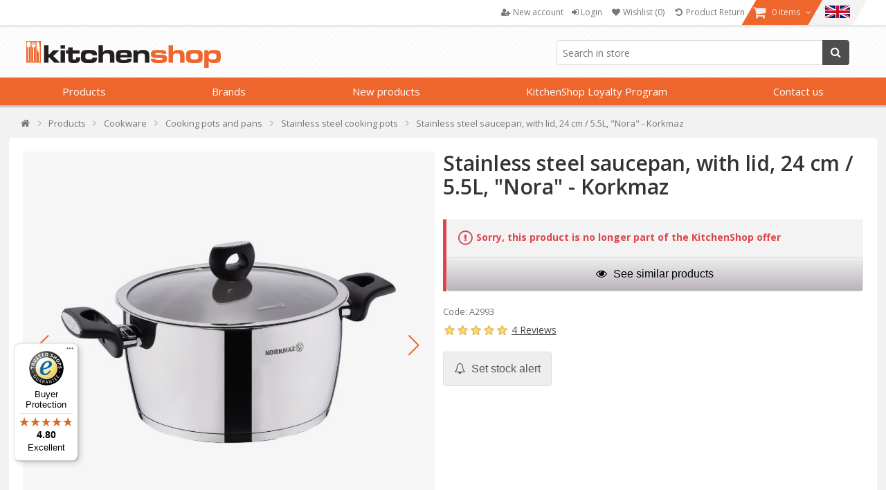

--- FILE ---
content_type: text/html; charset=utf-8
request_url: https://www.kitchenshop.eu/en/stainless-steel-saucepan-with-lid-24-cm-55l-nora-korkmaz
body_size: 68946
content:






<!DOCTYPE html>
<html lang="en" dir="ltr" class="html-product-details-page html-product-reviews-page">
<head>
    <title>Stainless steel saucepan, with lid, 24 cm / 5.5L, &quot;Nora&quot; - Korkmaz | KitchenShop</title>
    <meta http-equiv="Content-type" content="text/html;charset=UTF-8" />
    <meta name="description" content="Stainless steel saucepan, with lid, 24 cm / 5.5L, &quot;Nora&quot; - Korkmaz &#x2705; KitchenShop - The cooking enthusiasts shop &#x27A4; Fast Delivery" />
    <meta name="keywords" content="Stainless steel saucepan, with lid, 24 cm / 5.5L, &quot;Nora&quot; - Korkmaz, buy Stainless steel saucepan, with lid, 24 cm / 5.5L, &quot;Nora&quot; - Korkmaz, prices Stainless steel saucepan, with lid, 24 cm / 5.5L, &quot;Nora&quot; - Korkmaz, Stainless steel saucepan, with lid, 24 cm / 5.5L, &quot;Nora&quot; - Korkmaz online" />
    <meta name="generator" content="nopCommerce" />
    <meta name="viewport" content="width=device-width, initial-scale=1" />

    <meta property="og:type" content="product" />
<meta property="og:title" content="Stainless steel saucepan, with lid, 24 cm / 5.5L, &quot;Nora&quot; - Korkmaz" />
<meta property="og:description" content="Stainless steel saucepan, with lid, 24 cm / 5.5L, &quot;Nora&quot; - Korkmaz &#x2705; KitchenShop - The cooking enthusiasts shop &#x27A4; Fast Delivery" />
<meta property="og:image" content="https://cdn.www.kitchenshop.eu/images/thumbs/0147807_cratita-inox-cu-capac-24cm55l-nora-korkmaz_550.jpeg" />
<meta property="og:url" content="https://www.kitchenshop.eu/en/stainless-steel-saucepan-with-lid-24-cm-55l-nora-korkmaz" />
<meta property="og:site_name" content="KitchenShop - Europe" />
<meta property="twitter:card" content="summary" />
<meta property="twitter:site" content="KitchenShop - Europe" />
<meta property="twitter:title" content="Stainless steel saucepan, with lid, 24 cm / 5.5L, &quot;Nora&quot; - Korkmaz" />
<meta property="twitter:description" content="Stainless steel saucepan, with lid, 24 cm / 5.5L, &quot;Nora&quot; - Korkmaz &#x2705; KitchenShop - The cooking enthusiasts shop &#x27A4; Fast Delivery" />
<meta property="twitter:image" content="https://cdn.www.kitchenshop.eu/images/thumbs/0147807_cratita-inox-cu-capac-24cm55l-nora-korkmaz_550.jpeg" />
<meta property="twitter:url" content="https://www.kitchenshop.eu/en/stainless-steel-saucepan-with-lid-24-cm-55l-nora-korkmaz" />
<script type ="application/ld+json">{"@context":"https://schema.org","@type":"ItemPage","@id":"https://www.kitchenshop.eu/en/stainless-steel-saucepan-with-lid-24-cm-55l-nora-korkmaz","name":"Stainless steel saucepan, with lid, 24 cm / 5.5L, \"Nora\" - Korkmaz","image":"https://cdn.www.kitchenshop.eu/images/thumbs/0147807_cratita-inox-cu-capac-24cm55l-nora-korkmaz.jpeg","url":"https://www.kitchenshop.eu/en/stainless-steel-saucepan-with-lid-24-cm-55l-nora-korkmaz","mainEntity":{"@type":"Product","name":"Stainless steel saucepan, with lid, 24 cm / 5.5L, \"Nora\" - Korkmaz","description":"Saucepan with heat-resistant glass lid, diameter\u00A024 cm,\u00A0capacity\u00A05.5\u00A0l,\u00A0made of\u00A018/10 stainless steel\u00A0Cr-Ni\u00A0(chrome-nickel),\u00A0Korkmaz\u00A0brand\r\nThe durable handles, made of\u00A0bakelite,\u00A0offer comfort during use, facilitating\u00A0the saucepan handling.The saucepan is dishwasher-safe.The 3-ply  \"Solar Base\" encapsulated base helps to save time and energy, ensuring optimal heat transfer and uniform distribution on any types of cooktops, including induction. The base offers high cooking performance even at low heat, thanks to the high thermal conductivity.\r\nCharacteristics:\r\n- Product made of 18/10 stainless steel Cr-Ni (chrome-nickel);- Heat-resistant glass lid with bakelite handle and stainless steel edge;- Bakelite handles;-\u00A0The\u00A0\"Solar Base\"\u00A0base\u00A0is compatible with induction hobs;- Diameter\u00A024 cm;- Capacity 5.5\u00A0l.\r\nWith its more than 50 years of\u00A0experience, the\u00A0Korkmaz\u00A0brand is\u00A0currently\u00A0acknowledged\u00A0as one of\u00A0industry's\u00A0top brands, globally, in terms of the quality of the\u00A0products manufactured and exported to\u00A0more than\u00A090 countries.","image":["https://cdn.www.kitchenshop.eu/images/thumbs/0147807_cratita-inox-cu-capac-24cm55l-nora-korkmaz.jpeg","https://cdn.www.kitchenshop.eu/images/thumbs/0147807_cratita-inox-cu-capac-24cm55l-nora-korkmaz_550.jpeg","https://cdn.www.kitchenshop.eu/images/thumbs/0147808_cratita-inox-cu-capac-24cm55l-nora-korkmaz_550.jpeg","https://cdn.www.kitchenshop.eu/images/thumbs/0147833_cratita-inox-cu-capac-24cm55l-nora-korkmaz_550.jpeg"],"aggregateRating":{"@type":"AggregateRating","url":"https://www.kitchenshop.eu/en/productreviews/25365","bestRating":5,"ratingValue":5,"worstRating":1,"reviewCount":4},"brand":{"@type":"Brand","name":"Korkmaz"},"category":"Products>Cookware>Cooking pots and pans>Stainless steel cooking pots","gtin14":"8691607029932","mpn":"8691607029932","offers":{"@type":"Offer","url":"https://www.kitchenshop.eu/en/stainless-steel-saucepan-with-lid-24-cm-55l-nora-korkmaz","availability":"https://schema.org/Discontinued","itemCondition":"https://schema.org/NewCondition","price":"52.00","priceCurrency":"EUR","priceValidUntil":"2027-01-21","seller":{"@type":"Organization","name":"KitchenShop - Europe"}},"review":[{"@type":"Review","author":{"@type":"Person","name":"Claudia G"},"reviewBody":"De calitate. Mi a depasit asteptarile. Recomand cu drag.","reviewRating":{"@type":"Rating","bestRating":5,"ratingValue":5}},{"@type":"Review","author":{"@type":"Person","name":"Client KitchenshopRo-88894762"},"reviewBody":"Un produs excelent.","reviewRating":{"@type":"Rating","bestRating":5,"ratingValue":5}},{"@type":"Review","author":{"@type":"Person","name":"Claudia G"},"reviewBody":"Sunt foarte multumit. Recomand.","reviewRating":{"@type":"Rating","bestRating":5,"ratingValue":5}},{"@type":"Review","author":{"@type":"Person","name":"Petre C"},"reviewBody":"Excelenta, pret calitate.","reviewRating":{"@type":"Rating","bestRating":5,"ratingValue":5}}],"sku":"A2993","weight":{"@type":"QuantitativeValue","unitCode":"KG","value":2}},"thumbnailUrl":"https://cdn.www.kitchenshop.eu/images/thumbs/0147807_cratita-inox-cu-capac-24cm55l-nora-korkmaz_550.jpeg","breadcrumb":{"@type":"BreadcrumbList","name":"Stainless steel saucepan, with lid, 24 cm / 5.5L, \"Nora\" - Korkmaz","itemListElement":[{"@type":"ListItem","@id":"https://www.kitchenshop.eu/en/","name":"Home","url":"https://www.kitchenshop.eu/en/","item":{"@type":"ListItem","@id":"https://www.kitchenshop.eu/en/","url":"https://www.kitchenshop.eu/en/"},"position":1},{"@type":"ListItem","@id":"https://www.kitchenshop.eu/en/produse-2","name":"Products","url":"https://www.kitchenshop.eu/en/produse-2","item":{"@type":"ListItem","@id":"https://www.kitchenshop.eu/en/produse-2","url":"https://www.kitchenshop.eu/en/produse-2"},"position":2},{"@type":"ListItem","@id":"https://www.kitchenshop.eu/en/cookware-2","name":"Cookware","url":"https://www.kitchenshop.eu/en/cookware-2","item":{"@type":"ListItem","@id":"https://www.kitchenshop.eu/en/cookware-2","url":"https://www.kitchenshop.eu/en/cookware-2"},"position":3},{"@type":"ListItem","@id":"https://www.kitchenshop.eu/en/cooking-pots-and-pans","name":"Cooking pots and pans","url":"https://www.kitchenshop.eu/en/cooking-pots-and-pans","item":{"@type":"ListItem","@id":"https://www.kitchenshop.eu/en/cooking-pots-and-pans","url":"https://www.kitchenshop.eu/en/cooking-pots-and-pans"},"position":4},{"@type":"ListItem","@id":"https://www.kitchenshop.eu/en/universal-cooking-pots-and-saucepans","name":"Stainless steel cooking pots","url":"https://www.kitchenshop.eu/en/universal-cooking-pots-and-saucepans","item":{"@type":"ListItem","@id":"https://www.kitchenshop.eu/en/universal-cooking-pots-and-saucepans","url":"https://www.kitchenshop.eu/en/universal-cooking-pots-and-saucepans"},"position":5}]}} </script>
<script type="application/ld+json">{"@context":"https://schema.org","@type":"Product","name":"Stainless steel saucepan, with lid, 24 cm / 5.5L, \"Nora\" - Korkmaz","sku":"A2993","gtin":"8691607029932","description":"Stainless steel saucepan, with lid, 24 cm / 5.5 l, \"Nora\"","image":"https://cdn.www.kitchenshop.eu/images/thumbs/0147807_cratita-inox-cu-capac-24cm55l-nora-korkmaz_550.jpeg","brand":[],"offers":{"@type":"Offer","url":"https://www.kitchenshop.eu/en/stainless-steel-saucepan-with-lid-24-cm-55l-nora-korkmaz","availability":"https://schema.org/OutOfStock","price":"52.00","priceCurrency":"EUR"},"aggregateRating":{"@type":"AggregateRating","ratingValue":"5.0","reviewCount":4},"review":[{"@type":"Review","author":{"@type":"Person","name":"Claudia G"},"datePublished":"28/06/2023 12:11","name":"Foarte multumita","reviewBody":"De calitate. Mi a depasit asteptarile. Recomand cu drag.","reviewRating":{"@type":"Rating","ratingValue":5}},{"@type":"Review","author":{"@type":"Person","name":"Client KitchenshopRo-88894762"},"datePublished":"05/07/2023 20:24","name":"Calitate","reviewBody":"Un produs excelent.","reviewRating":{"@type":"Rating","ratingValue":5}},{"@type":"Review","author":{"@type":"Person","name":"Claudia G"},"datePublished":"01/08/2023 13:52","name":"excelent","reviewBody":"Sunt foarte multumit. Recomand.","reviewRating":{"@type":"Rating","ratingValue":5}},{"@type":"Review","author":{"@type":"Person","name":"Petre C"},"datePublished":"13/10/2023 17:03","name":"Cratita inox","reviewBody":"Excelenta, pret calitate.","reviewRating":{"@type":"Rating","ratingValue":5}}],"hasVariant":[]}</script>
<link rel="alternate" hreflang="en" href="https://www.kitchenshop.eu/en/stainless-steel-saucepan-with-lid-24-cm-55l-nora-korkmaz"/>
<link rel="alternate" hreflang="bg" href="https://www.kitchenshop.eu/bg/тенджера-от-неръждаема-стомана-с-капак-24-см-55-л-nora-korkmaz"/>
<link rel="alternate" hreflang="hr" href="https://www.kitchenshop.eu/hr/lonac-od-nehrđajućeg-čelika-s-poklopcem-24-cm-55-l-nora-korkmaz"/>
<link rel="alternate" hreflang="cs" href="https://www.kitchenshop.eu/cs/nerezový-kastrol-s-poklicí-24-cm-55-l-nora-korkmaz"/>
<link rel="alternate" hreflang="da" href="https://www.kitchenshop.eu/da/kasserolle-i-rustfrit-stål-med-låg-24-cm-55l-nora-korkmaz"/>
<link rel="alternate" hreflang="nl" href="https://www.kitchenshop.eu/nl/rvs-steelpan-met-deksel-24-cm-55l-nora-korkmaz"/>
<link rel="alternate" hreflang="et" href="https://www.kitchenshop.eu/et/roostevabast-terasest-kastrul-kaanega-24-cm-55l-nora-korkmaz"/>
<link rel="alternate" hreflang="fi" href="https://www.kitchenshop.eu/fi/ruostumattomasta-teräksestä-valmistettu-kattila-kannella-24-cm-55l-nora-korkmaz"/>
<link rel="alternate" hreflang="fr" href="https://www.kitchenshop.eu/fr/casserole-inox-avec-couvercle-24-cm-55l-nora-korkmaz"/>
<link rel="alternate" hreflang="de" href="https://www.kitchenshop.eu/de/edelstahl-kochtopf-mit-deckel-24-cm-55-l-nora-korkmaz"/>
<link rel="alternate" hreflang="el" href="https://www.kitchenshop.eu/el/κατσαρόλα-από-ανοξείδωτο-ατσάλι-με-καπάκι-24-cm-55l-nora-korkmaz"/>
<link rel="alternate" hreflang="hu" href="https://www.kitchenshop.eu/hu/rozsdamentes-acél-serpenyő-fedővel-24-cm-55l-nora-korkmaz"/>
<link rel="alternate" hreflang="ga" href="https://www.kitchenshop.eu/ga/sáspan-cruach-dhosmálta-le-clúdach-24-cm-55l-nora-korkmaz"/>
<link rel="alternate" hreflang="it" href="https://www.kitchenshop.eu/it/pentola-in-acciaio-inossidabile-con-coperchio-24-cm-55l-nora-korkmaz"/>
<link rel="alternate" hreflang="lv" href="https://www.kitchenshop.eu/lv/nerūsējošā-tērauda-katliņš-ar-vāku-24-cm-55l-nora-korkmaz"/>
<link rel="alternate" hreflang="lt" href="https://www.kitchenshop.eu/lt/nerūdijančio-plieno-puodas-su-dangčiu-24-cm-55l-nora-korkmaz"/>
<link rel="alternate" hreflang="mt" href="https://www.kitchenshop.eu/mt/kazzola-tal-azzar-li-ma-jsaddadx-bgħatu-24-ċm-55l-nora-korkmaz"/>
<link rel="alternate" hreflang="no" href="https://www.kitchenshop.eu/no/kjele-i-rustfritt-stål-med-lokk-24-cm-55l-nora-korkmaz"/>
<link rel="alternate" hreflang="pl" href="https://www.kitchenshop.eu/pl/rondel-ze-stali-nierdzewnej-z-pokrywką-24-cm-55l-nora-korkmaz"/>
<link rel="alternate" hreflang="pt" href="https://www.kitchenshop.eu/pt/panela-de-aço-inoxidável-com-tampa-24-cm-55l-nora-korkmaz"/>
<link rel="alternate" hreflang="ro" href="https://www.kitchenshop.eu/ro/cratita-inox-cu-capac-24cm55l-nora-korkmaz"/>
<link rel="alternate" hreflang="ru" href="https://www.kitchenshop.eu/ru/кастрюля-из-нержавеющей-стали-с-крышкой-24-см-55-л-nora-korkmaz"/>
<link rel="alternate" hreflang="sr" href="https://www.kitchenshop.eu/sr/лонч-од-нерђајућег-челика-са-поклопцем-24-цм-55л-nora-korkmaz"/>
<link rel="alternate" hreflang="sk" href="https://www.kitchenshop.eu/sk/nerezový-hrniec-s-pokrievkou-24-cm-55-l-nora-korkmaz"/>
<link rel="alternate" hreflang="sl" href="https://www.kitchenshop.eu/sl/ponev-iz-nerjavečega-jekla-s-pokrovom-24-cm-55-l-nora-korkmaz"/>
<link rel="alternate" hreflang="es" href="https://www.kitchenshop.eu/es/cacerola-de-acero-inoxidable-con-tapa-24-cm-55l-nora-korkmaz"/>
<link rel="alternate" hreflang="sv" href="https://www.kitchenshop.eu/sv/rostfri-kastrull-med-lock-24-cm-55l-nora-korkmaz"/>
<link rel="alternate" hreflang="tr" href="https://www.kitchenshop.eu/tr/paslanmaz-çelik-tencere-kapaklı-24-cm-55l-nora-korkmaz"/>
<link rel="alternate" hreflang="x-default" href="https://www.kitchenshop.eu/en/stainless-steel-saucepan-with-lid-24-cm-55l-nora-korkmaz"/>

    






    <script type="text/javascript">
    var localizedStrings = {
        'Common.Warning': 'Warning',
        'Common.Error': 'Error',
        'Common.UnexpectedError': 'An unexpected error occurred.',
        'Common.Delete': 'Delete',
        'Common.DeleteConfirmation': 'Are you sure you want to delete this item? ',
        'Common.DeleteConfirmationParam': 'Are you sure you want to delete {0}?',
        'Common.Yes': 'Yes',
        'Common.No': 'No',
        'Address': 'Address',
        'Customer.Addresses.Save.Success': 'The address has been saved.',
        'Customer.Addresses.Save.Unsuccessful': 'The address could not be saved. Correct the mistakes and try again.',
        'Customer.Addresses.Delete.Success': 'The address has been deleted.',
        'Customer.Addresses.Delete.Unsuccessful': 'The address could not be deleted.',
        'Customer.Addresses.GetZipPostalCode.Success': 'The postal code has been automatically updated.',
        'Customer.Companies.GetCompanyDetails.Success': 'Company details were taken over automatically.',
        'Customer.Companies.GetCompanyDetails.Unsuccessful': 'Company details could not be taken over.',
        'Customer.Companies.InvalidVatNumber': 'The VAT number is not valid.',
        'Media.MagnificPopup.Previous': 'Back (Left Arrow)',
        'Media.MagnificPopup.Next': 'Forward (the Right Arrow)',
        'Media.MagnificPopup.Counter': '%curr% of% total%',
        'Media.MagnificPopup.ImageError': '<a href="%url%">Image</a> could not be loaded.',
        'Media.MagnificPopup.ContentError': '<a href="%url%">The content</a> could not be loaded.',
        'Products.ProductHasBeenAddedToTheCart.Link': 'The product has been added to your <a href="/en/cart">shopping cart</a>.',
        'Address.Fields.Country.Required': 'Country is required.',
        'ShoppingCart.AddToWishlist': 'Add to wishlist',
        'ShoppingCart.AddedToWishlist': 'Added to wishlist',
        'ShoppingCart.ProductsNotSuitableForLockerDelivery': 'The shopping cart contains products that cannot be delivered to GLS Locker/Shop',
        'Reviews.TextareaPlaceholderText': 'Add review',
        'Reviews.NewestText': 'Recent',
        'Reviews.OldestText': 'Old',
        'Reviews.PopularText': 'Popular',
        'Reviews.AttachmentsText': 'Attachments',
        'Reviews.SendText': 'Send',
        'Reviews.ReplyText': 'Reply',
        'Reviews.EditText': 'Modify',
        'Reviews.EditedText': 'Modified',
        'Reviews.YouText': 'You',
        'Reviews.SaveText': 'Reviews.SaveText',
        'Reviews.DeleteText': 'Delete',
        'Reviews.ViewAllRepliesText': 'View all replies(__replyCount__)',
        'Reviews.HideRepliesText': 'Hide replies',
        'Reviews.NoCommentsText': 'There are no comments',
        'Reviews.NoAttachmentsText': 'There are no attachments',
        'Reviews.AttachmentDropText': 'Drop files here',
    };
</script>
    




    <link href="https://cdn.www.kitchenshop.eu/bundles/1vbidop_bfnnkcovdvmwdtmvlg22fhzsgfk0vntvnay_.styles_004.min.css" rel="stylesheet" type="text/css" />
<link href="https://cdnjs.cloudflare.com/ajax/libs/selectize.js/0.15.2/css/selectize.default.min.css" rel="stylesheet" type="text/css" />
<link href="//fonts.googleapis.com/css?family=Open+Sans:400,600,300,700,300italic,400italic,600italic,700italic" rel="stylesheet" type="text/css" />
<link href="//maxcdn.bootstrapcdn.com/font-awesome/4.5.0/css/font-awesome.min.css" rel="stylesheet" type="text/css" />
<link href="https://cdn.www.kitchenshop.eu/bundles/xhqdvtebs-x8lhopbgqd3gnz4e36q3n3l3wsim2pqes_.styles_004.min.css" rel="stylesheet" type="text/css" />



    <script async src="/Plugins/FoxNetSoft.GoogleAnalytics4/Scripts/GoogleAnalytics4.js"></script>
<script>
window.dataLayer = window.dataLayer || [];
var GA4_productImpressions = GA4_productImpressions || [];
var GA4_productDetails = GA4_productDetails || [];
var GA4_cartproducts = GA4_cartproducts || [];
var GA4_wishlistproducts = GA4_wishlistproducts || [];
GA4_productImpressions = [
{
  'item_name': 'Saucepan 14 cm/1 l "Apollo", stainless steel - Demeyere',
  'item_id': '279',
  'price': '109.00',
  'item_brand': 'Demeyere',
  'item_category': 'Stainless steel cooking pots',
  'item_list_name': 'JCarousel',
  'index': 1,
  'productId': 279
},{
  'item_name': 'Saucepan 16 cm / 1.5 l "Apollo", stainless steel - Demeyere',
  'item_id': '280',
  'price': '118.00',
  'item_brand': 'Demeyere',
  'item_category': 'Stainless steel cooking pots',
  'item_list_name': 'JCarousel',
  'index': 2,
  'productId': 280
},{
  'item_name': 'Saucepan 18 cm/2.2 l, Atlantis range, stainless steel - Demeyere',
  'item_id': '12878',
  'price': '182.00',
  'item_brand': 'Demeyere',
  'item_category': 'Stainless steel cooking pots',
  'item_list_name': 'JCarousel',
  'index': 3,
  'productId': 12878
},{
  'item_name': 'Saucepan 18 cm/2.2 l "Apollo", stainless steel - Demeyere',
  'item_id': '282',
  'price': '127.00',
  'item_brand': 'Demeyere',
  'item_category': 'Stainless steel cooking pots',
  'item_list_name': 'JCarousel',
  'index': 4,
  'productId': 282
},{
  'item_name': 'Saucepan 20 cm/3 l "Apollo", stainless steel - Demeyere',
  'item_id': '284',
  'price': '136.00',
  'item_brand': 'Demeyere',
  'item_category': 'Stainless steel cooking pots',
  'item_list_name': 'JCarousel',
  'index': 5,
  'productId': 284
},{
  'item_name': 'Saucepan 22 cm/4 l "Apollo", stainless steel - Demeyere',
  'item_id': '286',
  'price': '142.00',
  'item_brand': 'Demeyere',
  'item_category': 'Stainless steel cooking pots',
  'item_list_name': 'JCarousel',
  'index': 6,
  'productId': 286
},{
  'item_name': 'Maslin pan, stainless steel, 31 cm/9 L - Kitchen Craft',
  'item_id': '330',
  'price': '90.00',
  'item_brand': 'Kitchen Craft',
  'item_category': 'Stainless steel cooking pots',
  'item_list_name': 'JCarousel',
  'index': 7,
  'productId': 330
},{
  'item_name': 'Conical saucepan with lid 7-ply, 28 cm / 4.8 l "Apollo", stainless steel - Demeyere',
  'item_id': '7895',
  'price': '255.00',
  'item_brand': 'Demeyere',
  'item_category': 'Stainless steel cooking pots',
  'item_list_name': 'JCarousel',
  'index': 8,
  'productId': 7895
},{
  'item_name': 'Saucepan with lid, 16 cm / 1.5 l "Resto", stainless steel - Demeyere',
  'item_id': '326',
  'price': '58.00',
  'item_brand': 'Demeyere',
  'item_category': 'Stainless steel cooking pots',
  'item_list_name': 'JCarousel',
  'index': 9,
  'productId': 326
},{
  'item_name': 'Saucepan with lid, 16 cm / 1.5 l "Apollo", stainless steel - Demeyere',
  'item_id': '270',
  'price': '136.00',
  'item_brand': 'Demeyere',
  'item_category': 'Stainless steel cooking pots',
  'item_list_name': 'JCarousel',
  'index': 10,
  'productId': 270
},{
  'item_name': 'Saucepan with lid, 16 cm / 1.5 l, Atlantis range, stainless steel - Demeyere',
  'item_id': '262',
  'price': '203.00',
  'item_brand': 'Demeyere',
  'item_category': 'Stainless steel cooking pots',
  'item_list_name': 'JCarousel',
  'index': 11,
  'productId': 262
},{
  'item_name': 'Saucepan with lid, 16 cm / 1.5 l "Atlantis", stainless steel - Demeyere',
  'item_id': '9738',
  'price': '200.00',
  'item_brand': 'Demeyere',
  'item_category': 'Stainless steel cooking pots',
  'item_list_name': 'JCarousel',
  'index': 12,
  'productId': 9738
},{
  'item_name': 'Saucepan with lid, 18 cm / 2.2 l, Atlantis range, stainless steel - Demeyere',
  'item_id': '263',
  'price': '225.00',
  'item_brand': 'Demeyere',
  'item_category': 'Stainless steel cooking pots',
  'item_list_name': 'JCarousel',
  'index': 13,
  'productId': 263
},{
  'item_name': 'Saucepan with lid, 18 cm / 2.2 l "Apollo", stainless steel - Demeyere',
  'item_id': '283',
  'price': '155.00',
  'item_brand': 'Demeyere',
  'item_category': 'Stainless steel cooking pots',
  'item_list_name': 'JCarousel',
  'index': 14,
  'productId': 283
},{
  'item_name': 'Saucepan with lid, 18 cm / 2.2 l "Apollo", stainless steel - Demeyere',
  'item_id': '271',
  'price': '142.00',
  'item_brand': 'Demeyere',
  'item_category': 'Stainless steel cooking pots',
  'item_list_name': 'JCarousel',
  'index': 15,
  'productId': 271
},{
  'item_name': 'Saucepan with lid, 18 cm / 2.2 l, Atlantis range, stainless steel - Demeyere',
  'item_id': '257',
  'price': '225.00',
  'item_brand': 'Demeyere',
  'item_category': 'Stainless steel cooking pots',
  'item_list_name': 'JCarousel',
  'index': 16,
  'productId': 257
},{
  'item_name': 'Saucepan with lid, 20 cm /3 l, "Apollo", stainless steel - Demeyere',
  'item_id': '272',
  'price': '155.00',
  'item_brand': 'Demeyere',
  'item_category': 'Stainless steel cooking pots',
  'item_list_name': 'JCarousel',
  'index': 17,
  'productId': 272
},{
  'item_name': 'Saucepan with lid, 22 cm / 4 l "Apollo", stainless steel - Demeyere',
  'item_id': '274',
  'price': '173.00',
  'item_brand': 'Demeyere',
  'item_category': 'Stainless steel cooking pots',
  'item_list_name': 'JCarousel',
  'index': 18,
  'productId': 274
},{
  'item_name': 'Saucepan with lid, 22 cm / 4 l, Atlantis range, stainless steel - Demeyere',
  'item_id': '259',
  'price': '264.00',
  'item_brand': 'Demeyere',
  'item_category': 'Stainless steel cooking pots',
  'item_list_name': 'JCarousel',
  'index': 19,
  'productId': 259
},{
  'item_name': 'Saucepan with lid, 24 cm / 5.2 l, Atlantis range, stainless steel - Demeyere',
  'item_id': '260',
  'price': '274.00',
  'item_brand': 'Demeyere',
  'item_category': 'Stainless steel cooking pots',
  'item_list_name': 'JCarousel',
  'index': 20,
  'productId': 260
}];
GA4_productDetails = [{
  'item_name': 'Stainless steel saucepan, with lid, 24 cm / 5.5L, "Nora" - Korkmaz',
  'item_id': '25365',
  'price': '52.00',
  'item_brand': 'Korkmaz',
  'item_category': 'Stainless steel cooking pots',
  'productId': 25365
}];
dataLayer.push({
'event': 'ga4_view_item',
'ecommerce': {
'currency': 'EUR',
'items': GA4_productDetails
}
});
</script>
<!-- Google Tag Manager -->
<script>(function(w,d,s,l,i){w[l]=w[l]||[];w[l].push({'gtm.start':
new Date().getTime(),event:'gtm.js'});var f=d.getElementsByTagName(s)[0],
j=d.createElement(s),dl=l!='dataLayer'?'&l='+l:'';j.async=true;j.src=
'https://www.googletagmanager.com/gtm.js?id='+i+dl;f.parentNode.insertBefore(j,f);
})(window,document,'script','dataLayer','GTM-N4LDVHJ');</script>
<!-- End Google Tag Manager -->
<!-- Meta Pixel Code -->
<script>
!function(f,b,e,v,n,t,s)
{if(f.fbq)return;n=f.fbq=function(){n.callMethod?
n.callMethod.apply(n,arguments):n.queue.push(arguments)};
if(!f._fbq)f._fbq=n;n.push=n;n.loaded=!0;n.version='2.0';
n.queue=[];t=b.createElement(e);t.async=!0;
t.src=v;s=b.getElementsByTagName(e)[0];
s.parentNode.insertBefore(t,s)}(window, document,'script',
'https://connect.facebook.net/en_US/fbevents.js');
fbq('init', '783297726845113');
fbq('track', 'PageView');
</script>
<!-- End Meta Pixel Code -->
<meta name="msvalidate.01" content="EC5C50080BDBBE7B2EE2212FD43BDF13" />
<meta name="google-site-verification" content="Yr4mAqIjQASvQFFEjz56YP_SwKLvYWT7Td5iJ2jGotA" />
<!-- Trusted shops Code -->
<script async 
data-desktop-y-offset="0" 
data-mobile-y-offset="0" 
data-desktop-disable-reviews="false" 
data-desktop-enable-custom="false" 
data-desktop-position="left" 
data-desktop-custom-width="156" 
data-desktop-enable-fadeout="true" 
data-disable-mobile="false" 
data-disable-trustbadge="false" 
data-mobile-custom-width="156" 
data-mobile-disable-reviews="false" 
data-mobile-enable-custom="false" 
data-mobile-position="left" 
data-mobile-enable-topbar="false" 
data-mobile-enable-fadeout="true"
data-color-scheme="light"
charset="UTF-8" 
src="//widgets.trustedshops.com/js/X632CFD56F7D95EE3F876386A12992BCE.js"> 
</script>
<!-- END Trusted shops Code -->

    <link rel="canonical" href="https://www.kitchenshop.eu/en/stainless-steel-saucepan-with-lid-24-cm-55l-nora-korkmaz" />

    
    <link href="https://www.kitchenshop.eu/blog/rss/14" rel="alternate" type="application/rss+xml" title="KitchenShop - Europe: Blog" />
    


    
    <script type="text/javascript">
var interactivePageId = '100-103285188-14-7ddeae91-752c-4a7d-98b3-c1e7daee8a92';
var InteractiveWebPortalUrl = 'https://www.interactiveportal.kitchenshop.eu/';
var resolveNavigationCountry = false;
</script>


    <!--Powered by nopCommerce - https://www.nopCommerce.com-->

        
    </head>
<body>
    <input name="__RequestVerificationToken" type="hidden" value="CfDJ8D6S4dDmXpRPgmeOiyp2DUvCfJrekGb1_Kj9cMZuvB83KW4w360OW0iAGlwXGf3prTPBt8ISvWYvkNWPnb4DVnB6lsDgxcXO0GeKZDEI6_7v4TspZ6KbLhny7YlAir6LB5_PQmGZEHfKFNKXdwiueQQ" />

    


<!-- Google Tag Manager (noscript) -->
<noscript><iframe src="https://www.googletagmanager.com/ns.html?id=GTM-N4LDVHJ" height="0" width="0" style="display:none;visibility:hidden"></iframe></noscript>
<!-- End Google Tag Manager (noscript) -->
<!-- Meta Pixel Code (noscript) -->
<noscript><img height="1" width="1" style="display:none"
src="https://www.facebook.com/tr?id=783297726845113&ev=PageView&noscript=1"
/></noscript>
<!-- End Meta Pixel Code (noscript) -->

<div class="ajax-loading-block-window" style="display: none">
</div>
<div id="dialog-notifications-success" role="status" aria-live="polite" aria-atomic="true" title="Common.Notification" style="display:none;">
</div>
<div id="dialog-notifications-error" role="alert" aria-live="assertive" aria-atomic="true" title="Error" style="display:none;">
</div>
<div id="dialog-notifications-warning" role="alert" aria-live="assertive" aria-atomic="true" title="Warning" style="display:none;">
</div>
<div id="bar-notification" class="bar-notification-container" role="status" aria-live="polite" aria-atomic="true" data-close="Close">
</div>


<div class="master-wrapper-page ">
    

    
    


<div class="header">
    
    <div class="header-upper">
        <div class="header-content">
            <div class="header-selectors-wrapper">
                
                

                ;

                

                

            </div>
            <div class="header-menu-wrapper">
                

<div class="header-menu">
    <ul>
        
            <li>
                <a href="/en/register">
                    <i class="fa fa-user-plus"></i>
                    <span class="text">New account</span>
                </a>
            </li>
            <li>
                <a onclick="openDialog('/en/CustomCustomer/AjaxLogin'); return false;" href="/en/login">
                    <i class="fa fa-sign-in"></i>
                    <span class="text">Login</span>
                </a>
            </li>
                <li>
                    <a href="/en/wishlist">
                        <i class="fa fa-heart fa-fw"></i>
                        <span class="wishlist-label">Wishlist</span>
                        <span class="wishlist-qty">(0)</span>
                    </a>
                </li>
            <li>
                <a href="#" onclick="JavaHelper.ShowPopupWindow('/business/orderrefundrequest'); return false;" class="ico-wishlist">
                    <i class="fa fa-undo fa-fw"></i>
                    <span class="wishlist-label">Product Return</span>
                </a>
            </li>
            <li id="flyout-cart-button">
                <a href="/en/cart">
                    <i class="fa fa-shopping-cart fa-lg"></i>
                    <span class="text">
                        0 items
                    </span>
                    <i class="fa fa-angle-down"></i>
                </a>
            </li>
            <li id="localizationProfileIdBtn" class="desktop-flags">
                <a href="#"  title="Select language, currency and country where you want the products to be shipped.  " 
                    onclick="JavaHelper.FxRenderEditor('Nop.Web.FxEditors.CustomerLocalizationEditor, Nop.Web, Version=4.80.0.0, Culture=neutral, PublicKeyToken=null'); return false;">    
                        
                    <img src="/images/flags/large/en.png" alt="Country Flag Image">
                </a>
            </li>
        
        
    </ul>

</div>

<ul id="my-account-menu" class="">
    

            <li>
                <a href="/en/register">
                    <i class="fa fa-user-plus"></i>
                    <span class="text">New account</span>
                </a>
            </li>
            <li>
                <a )" onclick="openDialog('/en/CustomCustomer/AjaxLogin'); return false;" href="/en/login">
                    <i class="fa fa-sign-in"></i>
                    <span class="text">Login</span>
                </a>
            </li>
                <li>
                    <a href="/en/wishlist">
                        <i class="fa fa-heart fa-fw"></i>
                        <span class="wishlist-label">Wishlist</span>
                        <span class="wishlist-qty">(0)</span>
                    </a>
                </li>
            <li>
                <a href="#" onclick="JavaHelper.ShowPopupWindow('/business/orderrefundrequest'); return false;" class="ico-wishlist">
                    <i class="fa fa-undo fa-fw"></i>
                    <span class="wishlist-label">Product Return</span>
                </a>
            </li>
    
</ul>


    <div id="flyout-cart" class="flyout-cart ">
        <div class="mini-shopping-cart">
            <div class="count">
You have no items in your shopping cart.            </div>
        </div>
    </div>

            </div>
        </div>
    </div>
    <div class="header-lower ">
        <div class="header-content">
            <div class="header-logo">
                <a href="/en">
    <img title="" alt="KitchenShop - Europe" src="https://www.kitchenshop.eu/Themes/Pentrugatit/Content/images/logo.png">
</a>
            </div>

            <div class="search-box store-search-box">
                

<form method="get" id="small-search-box-form-0" action="/en/filterSearch">
    <input type="text" class="search-box-text" id="small-searchterms-1" autocomplete="off" name="q" placeholder="Search in store"/>
    
    <button type="submit" class="button-1 search-box-button">
        <i class="fa fa-search"></i>
        Search for
    </button>        
        
    
</form>
            </div>

        </div>
    </div>

    <div class="navigation-menu-wrapper">

            <div id="topMenu" version="88f7a470-7806-4863-b916-71f1b832c446">


<ul class="navigation-menu">


    

    <li class="category-navigation-menu">
            <a href="javascript:void(0)" class="openable">
                Products 
            </a>

            <div class="page-blocker"></div>
            <ul class="sublist level-1">
                    <li>
                        <a href="/en/cookware-2"
                           class="openable">
                                 <div class="menu-image"><img alt="Picture for category Cookware" src="https://cdn.www.kitchenshop.eu/images/thumbs/0150038_pentru-gatit_100.jpeg" title="See products in category Cookware" loading="lazy" /></div>                             <i class="fa fa-chevron-circle-right"></i>Cookware 
                                <i class="fa fa-angle-right"></i>
                        </a>
                                <div class="sublist level-2">
                                        <div class="title">
                                            <a href="/en/cookware-2">Cookware</a>
                                        </div>
                                            <ul class="group">
                                                    <li>
                                                        <a href="/en/cookware-sets">
                                                             <div class="menu-image"><img alt="Picture for category Cookware Sets" src="https://cdn.www.kitchenshop.eu/images/thumbs/0161634_seturi-de-vase_100.jpeg" title="See products in category Cookware Sets" loading="lazy" /></div>                                                             <i class="fa fa-chevron-circle-right"></i>Cookware Sets 

                                                        </a>
                                                    </li>
                                                    <li>
                                                        <a href="/en/cooking-pots-and-pans"
                                                           class="has-children">
                                                             <div class="menu-image"><img alt="Picture for category Cooking pots and pans" src="https://cdn.www.kitchenshop.eu/images/thumbs/0161633_oale-si-cratite_100.jpeg" title="See products in category Cooking pots and pans" loading="lazy" /></div>                                                             <i class="fa fa-chevron-circle-right"></i>Cooking pots and pans 

                                                        </a>
                                                            <ul class="sublist level-3">
                                                                    <li>
                                                                        <a href="/en/universal-cooking-pots-and-saucepans">
                                                                             <div class="menu-image"><img alt="Picture for category Stainless steel cooking pots" src="https://cdn.www.kitchenshop.eu/images/thumbs/0150039_oale-inox_100.jpeg" title="See products in category Stainless steel cooking pots" loading="lazy" /></div>                                                                         Stainless steel cooking pots 
                                                                        </a>
                                                                    </li>
                                                                    <li>
                                                                        <a href="/en/cast-iron-cooking-pots">
                                                                             <div class="menu-image"><img alt="Picture for category Cast iron cooking pots" src="https://cdn.www.kitchenshop.eu/images/thumbs/0163495_oale-fonta_100.jpeg" title="See products in category Cast iron cooking pots" loading="lazy" /></div>                                                                         Cast iron cooking pots 
                                                                        </a>
                                                                    </li>
                                                                    <li>
                                                                        <a href="/en/aluminum-cooking-pots">
                                                                             <div class="menu-image"><img alt="Picture for category Aluminum cooking pots" src="https://cdn.www.kitchenshop.eu/images/thumbs/0163807_oale-aluminiu_100.jpeg" title="See products in category Aluminum cooking pots" loading="lazy" /></div>                                                                         Aluminum cooking pots 
                                                                        </a>
                                                                    </li>
                                                                    <li>
                                                                        <a href="/en/ceramic-cooking-pots">
                                                                             <div class="menu-image"><img alt="Picture for category Ceramic cooking pots" src="https://cdn.www.kitchenshop.eu/images/thumbs/0163809_oale-ceramica_100.jpeg" title="See products in category Ceramic cooking pots" loading="lazy" /></div>                                                                         Ceramic cooking pots 
                                                                        </a>
                                                                    </li>
                                                                    <li>
                                                                        <a href="/en/pressure-cookers">
                                                                             <div class="menu-image"><img alt="Picture for category Pressure cookers" src="https://cdn.www.kitchenshop.eu/images/thumbs/0150040_oale-sub-presiune_100.jpeg" title="See products in category Pressure cookers" loading="lazy" /></div>                                                                         Pressure cookers 
                                                                        </a>
                                                                    </li>
                                                                    <li>
                                                                        <a href="/en/steam-cooking">
                                                                             <div class="menu-image"><img alt="Picture for category Steam cooking" src="https://cdn.www.kitchenshop.eu/images/thumbs/0150041_gatit-la-aburi_100.jpeg" title="See products in category Steam cooking" loading="lazy" /></div>                                                                         Steam cooking 
                                                                        </a>
                                                                    </li>
                                                                    <li>
                                                                        <a href="/en/cooking-pots-for-induction-hobs">
                                                                             <div class="menu-image"><img alt="Picture for category Cooking pots for induction hobs" src="https://cdn.www.kitchenshop.eu/images/thumbs/0181676_oale-pentru-plita-cu-inductie_100.jpeg" title="See products in category Cooking pots for induction hobs" loading="lazy" /></div>                                                                         Cooking pots for induction hobs 
                                                                        </a>
                                                                    </li>
                                                                    <li>
                                                                        <a href="/en/non-stick-cooking-pots">
                                                                             <div class="menu-image"><img alt="Picture for category Non-stick cooking pots" src="https://cdn.www.kitchenshop.eu/images/thumbs/0181677_oale-antiaderente_100.jpeg" title="See products in category Non-stick cooking pots" loading="lazy" /></div>                                                                         Non-stick cooking pots 
                                                                        </a>
                                                                    </li>
                                                            </ul>
                                                    </li>
                                            </ul>
                                            <ul class="group">
                                                    <li>
                                                        <a href="/en/cookware-for-specialties">
                                                             <div class="menu-image"><img alt="Picture for category Specialty Cookware" src="https://cdn.www.kitchenshop.eu/images/thumbs/0161632_vase-specialitati_100.jpeg" title="See products in category Specialty Cookware" loading="lazy" /></div>                                                             <i class="fa fa-chevron-circle-right"></i>Specialty Cookware 

                                                        </a>
                                                    </li>
                                                    <li>
                                                        <a href="/en/frying-pans"
                                                           class="has-children">
                                                             <div class="menu-image"><img alt="Picture for category Frying pans" src="https://cdn.www.kitchenshop.eu/images/thumbs/0161631_tigai_100.jpeg" title="See products in category Frying pans" loading="lazy" /></div>                                                             <i class="fa fa-chevron-circle-right"></i>Frying pans 

                                                        </a>
                                                            <ul class="sublist level-3">
                                                                    <li>
                                                                        <a href="/en/universal-frying-pans">
                                                                             <div class="menu-image"><img alt="Picture for category Universal frying pans" src="https://cdn.www.kitchenshop.eu/images/thumbs/0150043_tigai-universale_100.jpeg" title="See products in category Universal frying pans" loading="lazy" /></div>                                                                         Universal frying pans 
                                                                        </a>
                                                                    </li>
                                                                    <li>
                                                                        <a href="/en/deep-frying-pans">
                                                                             <div class="menu-image"><img alt="Picture for category Deep frying pans" src="https://cdn.www.kitchenshop.eu/images/thumbs/0150044_tigai-adanci_100.jpeg" title="See products in category Deep frying pans" loading="lazy" /></div>                                                                         Deep frying pans 
                                                                        </a>
                                                                    </li>
                                                                    <li>
                                                                        <a href="/en/grill-pans">
                                                                             <div class="menu-image"><img alt="Picture for category Grill pans" src="https://cdn.www.kitchenshop.eu/images/thumbs/0150045_tigai-grill_100.jpeg" title="See products in category Grill pans" loading="lazy" /></div>                                                                         Grill pans 
                                                                        </a>
                                                                    </li>
                                                                    <li>
                                                                        <a href="/en/wok-pans">
                                                                             <div class="menu-image"><img alt="Picture for category Wok pans" src="https://cdn.www.kitchenshop.eu/images/thumbs/0150046_tigai-wok_100.jpeg" title="See products in category Wok pans" loading="lazy" /></div>                                                                         Wok pans 
                                                                        </a>
                                                                    </li>
                                                                    <li>
                                                                        <a href="/en/pancake-and-cr%C3%AApe-pans">
                                                                             <div class="menu-image"><img alt="Picture for category Pancake and cr&#xEA;pe pans" src="https://cdn.www.kitchenshop.eu/images/thumbs/0150055_tigai-pentru-clatite_100.jpeg" title="See products in category Pancake and cr&#xEA;pe pans" loading="lazy" /></div>                                                                         Pancake and cr&#xEA;pe pans 
                                                                        </a>
                                                                    </li>
                                                                    <li>
                                                                        <a href="/en/egg-pans">
                                                                             <div class="menu-image"><img alt="Picture for category Egg pans" src="https://cdn.www.kitchenshop.eu/images/thumbs/0150056_tigai-pentru-copt-oua_100.jpeg" title="See products in category Egg pans" loading="lazy" /></div>                                                                         Egg pans 
                                                                        </a>
                                                                    </li>
                                                                    <li>
                                                                        <a href="/en/specialty-frying-pans">
                                                                             <div class="menu-image"><img alt="Picture for category Specialty frying pans" src="https://cdn.www.kitchenshop.eu/images/thumbs/0150057_tigai-specialitati_100.jpeg" title="See products in category Specialty frying pans" loading="lazy" /></div>                                                                         Specialty frying pans 
                                                                        </a>
                                                                    </li>
                                                                    <li>
                                                                        <a href="/en/frying-pans-for-induction-hobs">
                                                                             <div class="menu-image"><img alt="Picture for category Frying pans for induction hobs" src="https://cdn.www.kitchenshop.eu/images/thumbs/0181671_tigai-pentru-plita-cu-inductie_100.jpeg" title="See products in category Frying pans for induction hobs" loading="lazy" /></div>                                                                         Frying pans for induction hobs 
                                                                        </a>
                                                                    </li>
                                                                    <li>
                                                                        <a href="/en/cast-iron-frying-pans">
                                                                             <div class="menu-image"><img alt="Picture for category Cast iron frying pans" src="https://cdn.www.kitchenshop.eu/images/thumbs/0181672_tigai-fonta_100.jpeg" title="See products in category Cast iron frying pans" loading="lazy" /></div>                                                                         Cast iron frying pans 
                                                                        </a>
                                                                    </li>
                                                                    <li>
                                                                        <a href="/en/stainless-steel-frying-pans">
                                                                             <div class="menu-image"><img alt="Picture for category Stainless steel frying pans" src="https://cdn.www.kitchenshop.eu/images/thumbs/0181673_tigai-inox_100.jpeg" title="See products in category Stainless steel frying pans" loading="lazy" /></div>                                                                         Stainless steel frying pans 
                                                                        </a>
                                                                    </li>
                                                                    <li>
                                                                        <a href="/en/aluminium-frying-pans">
                                                                             <div class="menu-image"><img alt="Picture for category Aluminium frying pans" src="https://cdn.www.kitchenshop.eu/images/thumbs/0181674_tigai-aluminiu_100.jpeg" title="See products in category Aluminium frying pans" loading="lazy" /></div>                                                                         Aluminium frying pans 
                                                                        </a>
                                                                    </li>
                                                                    <li>
                                                                        <a href="/en/steel-frying-pans">
                                                                             <div class="menu-image"><img alt="Picture for category Steel frying pans" src="https://cdn.www.kitchenshop.eu/images/thumbs/0181675_tigai-otel_100.jpeg" title="See products in category Steel frying pans" loading="lazy" /></div>                                                                         Steel frying pans 
                                                                        </a>
                                                                    </li>
                                                            </ul>
                                                    </li>
                                            </ul>
                                            <ul class="group">
                                                    <li>
                                                        <a href="/en/lids-2">
                                                             <div class="menu-image"><img alt="Picture for category Lids" src="https://cdn.www.kitchenshop.eu/images/thumbs/0161630_capace_100.jpeg" title="See products in category Lids" loading="lazy" /></div>                                                             <i class="fa fa-chevron-circle-right"></i>Lids 

                                                        </a>
                                                    </li>
                                                    <li>
                                                        <a href="/en/cookware-accessories">
                                                             <div class="menu-image"><img alt="Picture for category Cookware accessories" src="https://cdn.www.kitchenshop.eu/images/thumbs/0161629_accesorii-vase-gatit_100.jpeg" title="See products in category Cookware accessories" loading="lazy" /></div>                                                             <i class="fa fa-chevron-circle-right"></i>Cookware accessories 

                                                        </a>
                                                    </li>
                                            </ul>
                                </div>
                        </li>
                    <li>
                        <a href="/en/ovenware-2"
                           class="openable">
                                 <div class="menu-image"><img alt="Picture for category Ovenware" src="https://cdn.www.kitchenshop.eu/images/thumbs/0178163_pentru-cuptor_100.jpeg" title="See products in category Ovenware" loading="lazy" /></div>                             <i class="fa fa-chevron-circle-right"></i>Ovenware 
                                <i class="fa fa-angle-right"></i>
                        </a>
                                <div class="sublist level-2">
                                        <div class="title">
                                            <a href="/en/ovenware-2">Ovenware</a>
                                        </div>
                                            <ul class="group">
                                                    <li>
                                                        <a href="/en/cake-trays-and-molds">
                                                             <div class="menu-image"><img alt="Picture for category Pastry trays and molds" src="https://cdn.www.kitchenshop.eu/images/thumbs/0178265_tavi-si-forme-prajituri_100.jpeg" title="See products in category Pastry trays and molds" loading="lazy" /></div>                                                             <i class="fa fa-chevron-circle-right"></i>Pastry trays and molds 

                                                        </a>
                                                    </li>
                                                    <li>
                                                        <a href="/en/trays-and-molds-for-tarts-and-pies">
                                                             <div class="menu-image"><img alt="Picture for category Trays and moulds for pies and tarts" src="https://cdn.www.kitchenshop.eu/images/thumbs/0161635_tavi-si-forme-tarte-si-placinte_100.jpeg" title="See products in category Trays and moulds for pies and tarts" loading="lazy" /></div>                                                             <i class="fa fa-chevron-circle-right"></i>Trays and moulds for pies and tarts 

                                                        </a>
                                                    </li>
                                                    <li>
                                                        <a href="/en/muffin-trays-and-molds">
                                                             <div class="menu-image"><img alt="Picture for category Muffin trays and molds" src="https://cdn.www.kitchenshop.eu/images/thumbs/0161637_tavi-si-forme-briose_100.jpeg" title="See products in category Muffin trays and molds" loading="lazy" /></div>                                                             <i class="fa fa-chevron-circle-right"></i>Muffin trays and molds 

                                                        </a>
                                                    </li>
                                                    <li>
                                                        <a href="/en/cake-trays">
                                                             <div class="menu-image"><img alt="Picture for category Cake trays" src="https://cdn.www.kitchenshop.eu/images/thumbs/0177283_tavi-torturi_100.jpeg" title="See products in category Cake trays" loading="lazy" /></div>                                                             <i class="fa fa-chevron-circle-right"></i>Cake trays 

                                                        </a>
                                                    </li>
                                                    <li>
                                                        <a href="/en/specialty-trays">
                                                             <div class="menu-image"><img alt="Picture for category Specialty trays" src="https://cdn.www.kitchenshop.eu/images/thumbs/0161640_tavi-specialitati_100.jpeg" title="See products in category Specialty trays" loading="lazy" /></div>                                                             <i class="fa fa-chevron-circle-right"></i>Specialty trays 

                                                        </a>
                                                    </li>
                                                    <li>
                                                        <a href="/en/for-roast">
                                                             <div class="menu-image"><img alt="Picture for category For roast" src="https://cdn.www.kitchenshop.eu/images/thumbs/0161647_pentru-friptura_100.jpeg" title="See products in category For roast" loading="lazy" /></div>                                                             <i class="fa fa-chevron-circle-right"></i>For roast 

                                                        </a>
                                                    </li>
                                                    <li>
                                                        <a href="/en/for-pizza">
                                                             <div class="menu-image"><img alt="Picture for category For pizza" src="https://cdn.www.kitchenshop.eu/images/thumbs/0161648_pentru-pizza_100.jpeg" title="See products in category For pizza" loading="lazy" /></div>                                                             <i class="fa fa-chevron-circle-right"></i>For pizza 

                                                        </a>
                                                    </li>
                                                    <li>
                                                        <a href="/en/for-bread-and-loaf">
                                                             <div class="menu-image"><img alt="Picture for category For bread and sponge cake" src="https://cdn.www.kitchenshop.eu/images/thumbs/0178266_pentru-paine-si-cozonac_100.jpeg" title="See products in category For bread and sponge cake" loading="lazy" /></div>                                                             <i class="fa fa-chevron-circle-right"></i>For bread and sponge cake 

                                                        </a>
                                                    </li>
                                                    <li>
                                                        <a href="/en/ramekin-and-souffle">
                                                             <div class="menu-image"><img alt="Picture for category Ramekin and souffle" src="https://cdn.www.kitchenshop.eu/images/thumbs/0161650_ramekin-souffle-si-gratinat_100.jpeg" title="See products in category Ramekin and souffle" loading="lazy" /></div>                                                             <i class="fa fa-chevron-circle-right"></i>Ramekin and souffle 

                                                        </a>
                                                    </li>
                                                    <li>
                                                        <a href="/en/cast-iron-cookware">
                                                             <div class="menu-image"><img alt="Picture for category Cast iron cookware" src="https://cdn.www.kitchenshop.eu/images/thumbs/0150823_vase-fonta_100.jpeg" title="See products in category Cast iron cookware" loading="lazy" /></div>                                                             <i class="fa fa-chevron-circle-right"></i>Cast iron cookware 

                                                        </a>
                                                    </li>
                                            </ul>
                                </div>
                        </li>
                    <li>
                        <a href="/en/knives"
                           class="openable">
                                 <div class="menu-image"><img alt="Picture for category Knives" src="https://cdn.www.kitchenshop.eu/images/thumbs/0150130_cutite_100.jpeg" title="See products in category Knives" loading="lazy" /></div>                             <i class="fa fa-chevron-circle-right"></i>Knives 
                                <i class="fa fa-angle-right"></i>
                        </a>
                                <div class="sublist level-2">
                                        <div class="title">
                                            <a href="/en/knives">Knives</a>
                                        </div>
                                            <ul class="group">
                                                    <li>
                                                        <a href="/en/knife-sets">
                                                             <div class="menu-image"><img alt="Picture for category Knife sets" src="https://cdn.www.kitchenshop.eu/images/thumbs/0084507_seturi-cutite_100.jpeg" title="See products in category Knife sets" loading="lazy" /></div>                                                             <i class="fa fa-chevron-circle-right"></i>Knife sets 

                                                        </a>
                                                    </li>
                                                    <li>
                                                        <a href="/en/kitchen-knives"
                                                           class="has-children">
                                                             <div class="menu-image"><img alt="Picture for category Kitchen knives" src="https://cdn.www.kitchenshop.eu/images/thumbs/0164622_cutite-de-bucatarie_100.jpeg" title="See products in category Kitchen knives" loading="lazy" /></div>                                                             <i class="fa fa-chevron-circle-right"></i>Kitchen knives 

                                                        </a>
                                                            <ul class="sublist level-3">
                                                                    <li>
                                                                        <a href="/en/chefs-knife">
                                                                             <div class="menu-image"><img alt="Picture for category Chef&#x27;s knife" src="https://cdn.www.kitchenshop.eu/images/thumbs/0173202_cutitul-bucatarului_100.jpeg" title="See products in category Chef&#x27;s knife" loading="lazy" /></div>                                                                         Chef&#x27;s knife 
                                                                        </a>
                                                                    </li>
                                                                    <li>
                                                                        <a href="/en/chinese-chefs-knife">
                                                                             <div class="menu-image"><img alt="Picture for category Chinese chef&#x27;s knife" src="https://cdn.www.kitchenshop.eu/images/thumbs/0175067_cutitul-bucatarului-chinez_100.jpeg" title="See products in category Chinese chef&#x27;s knife" loading="lazy" /></div>                                                                         Chinese chef&#x27;s knife 
                                                                        </a>
                                                                    </li>
                                                                    <li>
                                                                        <a href="/en/santoku-knife">
                                                                             <div class="menu-image"><img alt="Picture for category Santoku knife" src="https://cdn.www.kitchenshop.eu/images/thumbs/0173203_cutit-santoku_100.jpeg" title="See products in category Santoku knife" loading="lazy" /></div>                                                                         Santoku knife 
                                                                        </a>
                                                                    </li>
                                                                    <li>
                                                                        <a href="/en/paring-knife">
                                                                             <div class="menu-image"><img alt="Picture for category Paring knife" src="https://cdn.www.kitchenshop.eu/images/thumbs/0173204_cutit-pentru-decojit_100.jpeg" title="See products in category Paring knife" loading="lazy" /></div>                                                                         Paring knife 
                                                                        </a>
                                                                    </li>
                                                                    <li>
                                                                        <a href="/en/knife-for-fruits-and-vegetables">
                                                                             <div class="menu-image"><img alt="Picture for category Knife for fruits and vegetables" src="https://cdn.www.kitchenshop.eu/images/thumbs/0173205_cutit-pentru-legume-si-fructe_100.jpeg" title="See products in category Knife for fruits and vegetables" loading="lazy" /></div>                                                                         Knife for fruits and vegetables 
                                                                        </a>
                                                                    </li>
                                                                    <li>
                                                                        <a href="/en/knife-for-deboning">
                                                                             <div class="menu-image"><img alt="Picture for category Knife for deboning" src="https://cdn.www.kitchenshop.eu/images/thumbs/0173206_cutit-pentru-dezosat_100.jpeg" title="See products in category Knife for deboning" loading="lazy" /></div>                                                                         Knife for deboning 
                                                                        </a>
                                                                    </li>
                                                                    <li>
                                                                        <a href="/en/knife-for-slicing">
                                                                             <div class="menu-image"><img alt="Picture for category Knife for slicing" src="https://cdn.www.kitchenshop.eu/images/thumbs/0173207_cutit-pentru-feliat_100.jpeg" title="See products in category Knife for slicing" loading="lazy" /></div>                                                                         Knife for slicing 
                                                                        </a>
                                                                    </li>
                                                                    <li>
                                                                        <a href="/en/filleting-knife">
                                                                             <div class="menu-image"><img alt="Picture for category Filleting Knife" src="https://cdn.www.kitchenshop.eu/images/thumbs/0173208_cutit-pentru-filetat_100.jpeg" title="See products in category Filleting Knife" loading="lazy" /></div>                                                                         Filleting Knife 
                                                                        </a>
                                                                    </li>
                                                                    <li>
                                                                        <a href="/en/bread-knife">
                                                                             <div class="menu-image"><img alt="Picture for category Bread knife" src="https://cdn.www.kitchenshop.eu/images/thumbs/0173212_cutit-pentru-paine_100.jpeg" title="See products in category Bread knife" loading="lazy" /></div>                                                                         Bread knife 
                                                                        </a>
                                                                    </li>
                                                                    <li>
                                                                        <a href="/en/pastry-knife">
                                                                             <div class="menu-image"><img alt="Picture for category Pastry knife" src="https://cdn.www.kitchenshop.eu/images/thumbs/0173213_cutit-pentru-patiserie_100.jpeg" title="See products in category Pastry knife" loading="lazy" /></div>                                                                         Pastry knife 
                                                                        </a>
                                                                    </li>
                                                                    <li>
                                                                        <a href="/en/cleaver">
                                                                             <div class="menu-image"><img alt="Picture for category Cleaver" src="https://cdn.www.kitchenshop.eu/images/thumbs/0173214_satar_100.jpeg" title="See products in category Cleaver" loading="lazy" /></div>                                                                         Cleaver 
                                                                        </a>
                                                                    </li>
                                                                    <li>
                                                                        <a href="/en/multipurpose-knife">
                                                                             <div class="menu-image"><img alt="Picture for category Multipurpose knife" src="https://cdn.www.kitchenshop.eu/images/thumbs/0173256_cutit-universal_100.jpeg" title="See products in category Multipurpose knife" loading="lazy" /></div>                                                                         Multipurpose knife 
                                                                        </a>
                                                                    </li>
                                                                    <li>
                                                                        <a href="/en/butchers-knives">
                                                                             <div class="menu-image"><img alt="Picture for category Butchers&#x27; knives" src="https://cdn.www.kitchenshop.eu/images/thumbs/0173376_cutite-de-macelarie_100.jpeg" title="See products in category Butchers&#x27; knives" loading="lazy" /></div>                                                                         Butchers&#x27; knives 
                                                                        </a>
                                                                    </li>
                                                            </ul>
                                                    </li>
                                            </ul>
                                            <ul class="group">
                                                    <li>
                                                        <a href="/en/japanese-knives"
                                                           class="has-children">
                                                             <div class="menu-image"><img alt="Picture for category Japanese knives" src="https://cdn.www.kitchenshop.eu/images/thumbs/0150824_cutite-japoneze_100.jpeg" title="See products in category Japanese knives" loading="lazy" /></div>                                                             <i class="fa fa-chevron-circle-right"></i>Japanese knives 

                                                        </a>
                                                            <ul class="sublist level-3">
                                                                    <li>
                                                                        <a href="/en/chefs-knife-2">
                                                                             <div class="menu-image"><img alt="Picture for category Chef&#x27;s knife" src="https://cdn.www.kitchenshop.eu/images/thumbs/0173531_cutit-gyutoh_100.jpeg" title="See products in category Chef&#x27;s knife" loading="lazy" /></div>                                                                         Chef&#x27;s knife 
                                                                        </a>
                                                                    </li>
                                                                    <li>
                                                                        <a href="/en/santoku-knife-2">
                                                                             <div class="menu-image"><img alt="Picture for category Santoku knife" src="https://cdn.www.kitchenshop.eu/images/thumbs/0173591_cutit-santoku_100.jpeg" title="See products in category Santoku knife" loading="lazy" /></div>                                                                         Santoku knife 
                                                                        </a>
                                                                    </li>
                                                                    <li>
                                                                        <a href="/en/paring-knife-2">
                                                                             <div class="menu-image"><img alt="Picture for category Paring knife" src="https://cdn.www.kitchenshop.eu/images/thumbs/0173596_cutit-shotoh_100.jpeg" title="See products in category Paring knife" loading="lazy" /></div>                                                                         Paring knife 
                                                                        </a>
                                                                    </li>
                                                                    <li>
                                                                        <a href="/en/knife-for-vegetables">
                                                                             <div class="menu-image"><img alt="Picture for category Knife for vegetables" src="https://cdn.www.kitchenshop.eu/images/thumbs/0173630_cutit-pentru-legume_100.jpeg" title="See products in category Knife for vegetables" loading="lazy" /></div>                                                                         Knife for vegetables 
                                                                        </a>
                                                                    </li>
                                                                    <li>
                                                                        <a href="/en/slicing-knife">
                                                                             <div class="menu-image"><img alt="Picture for category Slicing knife" src="https://cdn.www.kitchenshop.eu/images/thumbs/0173633_cutit-pentru-feliat_100.jpeg" title="See products in category Slicing knife" loading="lazy" /></div>                                                                         Slicing knife 
                                                                        </a>
                                                                    </li>
                                                                    <li>
                                                                        <a href="/en/bread-knife-2">
                                                                             <div class="menu-image"><img alt="Picture for category Bread knife" src="https://cdn.www.kitchenshop.eu/images/thumbs/0173586_cutit-pentru-paine_100.jpeg" title="See products in category Bread knife" loading="lazy" /></div>                                                                         Bread knife 
                                                                        </a>
                                                                    </li>
                                                            </ul>
                                                    </li>
                                                    <li>
                                                        <a href="/en/steak-knives-2">
                                                             <div class="menu-image"><img alt="Picture for category Steak knives" src="https://cdn.www.kitchenshop.eu/images/thumbs/0150137_cutite-friptura_100.jpeg" title="See products in category Steak knives" loading="lazy" /></div>                                                             <i class="fa fa-chevron-circle-right"></i>Steak knives 

                                                        </a>
                                                    </li>
                                                    <li>
                                                        <a href="/en/special-knives">
                                                             <div class="menu-image"><img alt="Picture for category Special knives" src="https://cdn.www.kitchenshop.eu/images/thumbs/0173444_cutite-speciale_100.jpeg" title="See products in category Special knives" loading="lazy" /></div>                                                             <i class="fa fa-chevron-circle-right"></i>Special knives 

                                                        </a>
                                                    </li>
                                                    <li>
                                                        <a href="/en/outdoor-knives">
                                                             <div class="menu-image"><img alt="Picture for category Outdoor knives" src="https://cdn.www.kitchenshop.eu/images/thumbs/0172259_cutite-outdoor_100.jpeg" title="See products in category Outdoor knives" loading="lazy" /></div>                                                             <i class="fa fa-chevron-circle-right"></i>Outdoor knives 

                                                        </a>
                                                    </li>
                                            </ul>
                                            <ul class="group">
                                                    <li>
                                                        <a href="/en/knife-holders">
                                                             <div class="menu-image"><img alt="Picture for category Knife holders" src="https://cdn.www.kitchenshop.eu/images/thumbs/0161653_suporturi-cutite_100.jpeg" title="See products in category Knife holders" loading="lazy" /></div>                                                             <i class="fa fa-chevron-circle-right"></i>Knife holders 

                                                        </a>
                                                    </li>
                                                    <li>
                                                        <a href="/en/knife-sharpening">
                                                             <div class="menu-image"><img alt="Picture for category Knife sharpening" src="https://cdn.www.kitchenshop.eu/images/thumbs/0161652_ascutire-cutite_100.jpeg" title="See products in category Knife sharpening" loading="lazy" /></div>                                                             <i class="fa fa-chevron-circle-right"></i>Knife sharpening 

                                                        </a>
                                                    </li>
                                            </ul>
                                </div>
                        </li>
                    <li>
                        <a href="/en/household-appliances"
                           class="openable">
                                 <div class="menu-image"><img alt="Picture for category Kitchen appliances " src="https://cdn.www.kitchenshop.eu/images/thumbs/0185268_electrocasnice-bucatarie_100.jpeg" title="See products in category Kitchen appliances " loading="lazy" /></div>                             <i class="fa fa-chevron-circle-right"></i>Kitchen appliances  
                                <i class="fa fa-angle-right"></i>
                        </a>
                                <div class="sublist level-2">
                                        <div class="title">
                                            <a href="/en/household-appliances">Kitchen appliances </a>
                                        </div>
                                            <ul class="group">
                                                    <li>
                                                        <a href="/en/food-processing-and-mixing"
                                                           class="has-children">
                                                             <div class="menu-image"><img alt="Picture for category Processing and mixing" src="https://cdn.www.kitchenshop.eu/images/thumbs/0161656_procesare-si-mixare_100.jpeg" title="See products in category Processing and mixing" loading="lazy" /></div>                                                             <i class="fa fa-chevron-circle-right"></i>Processing and mixing 

                                                        </a>
                                                            <ul class="sublist level-3">
                                                                    <li>
                                                                        <a href="/en/mixers">
                                                                             <div class="menu-image"><img alt="Picture for category Mixers" src="https://cdn.www.kitchenshop.eu/images/thumbs/0150142_mixere-de-bucatarie_100.jpeg" title="See products in category Mixers" loading="lazy" /></div>                                                                         Mixers 
                                                                        </a>
                                                                    </li>
                                                                    <li>
                                                                        <a href="/en/blenders">
                                                                             <div class="menu-image"><img alt="Picture for category Blenders" src="https://cdn.www.kitchenshop.eu/images/thumbs/0150143_blendere_100.jpeg" title="See products in category Blenders" loading="lazy" /></div>                                                                         Blenders 
                                                                        </a>
                                                                    </li>
                                                                    <li>
                                                                        <a href="/en/food-processors">
                                                                             <div class="menu-image"><img alt="Picture for category Food processors" src="https://cdn.www.kitchenshop.eu/images/thumbs/0150144_100.jpeg" title="See products in category Food processors" loading="lazy" /></div>                                                                         Food processors 
                                                                        </a>
                                                                    </li>
                                                                    <li>
                                                                        <a href="/en/bread-makers">
                                                                             <div class="menu-image"><img alt="Picture for category Bread makers" src="https://cdn.www.kitchenshop.eu/images/thumbs/0150145_masini-de-paine_100.jpeg" title="See products in category Bread makers" loading="lazy" /></div>                                                                         Bread makers 
                                                                        </a>
                                                                    </li>
                                                                    <li>
                                                                        <a href="/en/meat-grinders">
                                                                             <div class="menu-image"><img alt="Picture for category Meat grinders" src="https://cdn.www.kitchenshop.eu/images/thumbs/0178051_masini-de-tocat-carne_100.jpeg" title="See products in category Meat grinders" loading="lazy" /></div>                                                                         Meat grinders 
                                                                        </a>
                                                                    </li>
                                                                    <li>
                                                                        <a href="/en/electric-pasta-machines">
                                                                             <div class="menu-image"><img alt="Picture for category Electric pasta machines" src="https://cdn.www.kitchenshop.eu/images/thumbs/0150147_masini-electrice-pentru-paste_100.jpeg" title="See products in category Electric pasta machines" loading="lazy" /></div>                                                                         Electric pasta machines 
                                                                        </a>
                                                                    </li>
                                                            </ul>
                                                    </li>
                                                    <li>
                                                        <a href="/en/cooking-appliances"
                                                           class="has-children">
                                                             <div class="menu-image"><img alt="Picture for category Cooking appliances" src="https://cdn.www.kitchenshop.eu/images/thumbs/0161657_aparate-de-gatit_100.jpeg" title="See products in category Cooking appliances" loading="lazy" /></div>                                                             <i class="fa fa-chevron-circle-right"></i>Cooking appliances 

                                                        </a>
                                                            <ul class="sublist level-3">
                                                                    <li>
                                                                        <a href="/en/electric-grills">
                                                                             <div class="menu-image"><img alt="Picture for category Electric grills" src="https://cdn.www.kitchenshop.eu/images/thumbs/0150148_gratare-electrice_100.jpeg" title="See products in category Electric grills" loading="lazy" /></div>                                                                         Electric grills 
                                                                        </a>
                                                                    </li>
                                                                    <li>
                                                                        <a href="/en/electric-cooking-pots">
                                                                             <div class="menu-image"><img alt="Picture for category Electric cooking pots" src="https://cdn.www.kitchenshop.eu/images/thumbs/0150149_oale-electrice_100.jpeg" title="See products in category Electric cooking pots" loading="lazy" /></div>                                                                         Electric cooking pots 
                                                                        </a>
                                                                    </li>
                                                                    <li>
                                                                        <a href="/en/fryers">
                                                                             <div class="menu-image"><img alt="Picture for category Fryers" src="https://cdn.www.kitchenshop.eu/images/thumbs/0150152_friteuze_100.jpeg" title="See products in category Fryers" loading="lazy" /></div>                                                                         Fryers 
                                                                        </a>
                                                                    </li>
                                                                    <li>
                                                                        <a href="/en/electric-ovens">
                                                                             <div class="menu-image"><img alt="Picture for category Electric ovens" src="https://cdn.www.kitchenshop.eu/images/thumbs/0150154_cuptoare-electrice_100.jpeg" title="See products in category Electric ovens" loading="lazy" /></div>                                                                         Electric ovens 
                                                                        </a>
                                                                    </li>
                                                            </ul>
                                                    </li>
                                            </ul>
                                            <ul class="group">
                                                    <li>
                                                        <a href="/en/sandwich-toast-and-egg-boiling-machines"
                                                           class="has-children">
                                                             <div class="menu-image"><img alt="Picture for category Sandwich, toast and boiled eggs " src="https://cdn.www.kitchenshop.eu/images/thumbs/0161658_sandvis-toast-fiert-oua_100.jpeg" title="See products in category Sandwich, toast and boiled eggs " loading="lazy" /></div>                                                             <i class="fa fa-chevron-circle-right"></i>Sandwich, toast and boiled eggs  

                                                        </a>
                                                            <ul class="sublist level-3">
                                                                    <li>
                                                                        <a href="/en/toasters">
                                                                             <div class="menu-image"><img alt="Picture for category Toasters" src="https://cdn.www.kitchenshop.eu/images/thumbs/0150155_prajitoare-de-paine_100.jpeg" title="See products in category Toasters" loading="lazy" /></div>                                                                         Toasters 
                                                                        </a>
                                                                    </li>
                                                                    <li>
                                                                        <a href="/en/egg-boiling-appliances">
                                                                             <div class="menu-image"><img alt="Picture for category Egg boiling appliances" src="https://cdn.www.kitchenshop.eu/images/thumbs/0150156_fierbatoare-oua_100.jpeg" title="See products in category Egg boiling appliances" loading="lazy" /></div>                                                                         Egg boiling appliances 
                                                                        </a>
                                                                    </li>
                                                                    <li>
                                                                        <a href="/en/sandwich-making-appliances">
                                                                             <div class="menu-image"><img alt="Picture for category Sandwich making appliances" src="https://cdn.www.kitchenshop.eu/images/thumbs/0150157_aparate-pentru-sandvisuri_100.jpeg" title="See products in category Sandwich making appliances" loading="lazy" /></div>                                                                         Sandwich making appliances 
                                                                        </a>
                                                                    </li>
                                                            </ul>
                                                    </li>
                                                    <li>
                                                        <a href="/en/popcorn-poppers">
                                                             <div class="menu-image"><img alt="Picture for category Popcorn poppers" src="https://cdn.www.kitchenshop.eu/images/thumbs/0150158_aparate-popcorn_100.jpeg" title="See products in category Popcorn poppers" loading="lazy" /></div>                                                             <i class="fa fa-chevron-circle-right"></i>Popcorn poppers 

                                                        </a>
                                                    </li>
                                                    <li>
                                                        <a href="/en/juices-and-desserts"
                                                           class="has-children">
                                                             <div class="menu-image"><img alt="Picture for category Juices and desserts" src="https://cdn.www.kitchenshop.eu/images/thumbs/0161659_sucuri-deserturi_100.jpeg" title="See products in category Juices and desserts" loading="lazy" /></div>                                                             <i class="fa fa-chevron-circle-right"></i>Juices and desserts 

                                                        </a>
                                                            <ul class="sublist level-3">
                                                                    <li>
                                                                        <a href="/en/electric-juicers">
                                                                             <div class="menu-image"><img alt="Picture for category Electric juicers" src="https://cdn.www.kitchenshop.eu/images/thumbs/0150159_storcatoare-electrice_100.jpeg" title="See products in category Electric juicers" loading="lazy" /></div>                                                                         Electric juicers 
                                                                        </a>
                                                                    </li>
                                                                    <li>
                                                                        <a href="/en/ice-cream-machines">
                                                                             <div class="menu-image"><img alt="Picture for category Ice cream machines" src="https://cdn.www.kitchenshop.eu/images/thumbs/0150162_masini-inghetata_100.jpeg" title="See products in category Ice cream machines" loading="lazy" /></div>                                                                         Ice cream machines 
                                                                        </a>
                                                                    </li>
                                                                    <li>
                                                                        <a href="/en/appliances-for-dessert-making">
                                                                             <div class="menu-image"><img alt="Picture for category Dessert making appliances" src="https://cdn.www.kitchenshop.eu/images/thumbs/0150161_aparate-preparare-deserturi_100.jpeg" title="See products in category Dessert making appliances" loading="lazy" /></div>                                                                         Dessert making appliances 
                                                                        </a>
                                                                    </li>
                                                            </ul>
                                                    </li>
                                                    <li>
                                                        <a href="/en/electrice-cordless-fara-fir">
                                                             <div class="menu-image"><img alt="Picture for category Cordless electric appliances" src="https://cdn.www.kitchenshop.eu/images/thumbs/0164510_electrice-cordless-fara-fir_100.jpeg" title="See products in category Cordless electric appliances" loading="lazy" /></div>                                                             <i class="fa fa-chevron-circle-right"></i>Cordless electric appliances 

                                                        </a>
                                                    </li>
                                            </ul>
                                            <ul class="group">
                                                    <li>
                                                        <a href="/en/household-appliances-accessories">
                                                             <div class="menu-image"><img alt="Picture for category Household appliances accessories" src="https://cdn.www.kitchenshop.eu/images/thumbs/0152266_accesorii-electrocasnice_100.jpeg" title="See products in category Household appliances accessories" loading="lazy" /></div>                                                             <i class="fa fa-chevron-circle-right"></i>Household appliances accessories 

                                                        </a>
                                                    </li>
                                                    <li>
                                                        <a href="/en/tea-and-coffee"
                                                           class="has-children">
                                                             <div class="menu-image"><img alt="Picture for category Tea and coffee" src="https://cdn.www.kitchenshop.eu/images/thumbs/0161660_cafea-ceai_100.jpeg" title="See products in category Tea and coffee" loading="lazy" /></div>                                                             <i class="fa fa-chevron-circle-right"></i>Tea and coffee 

                                                        </a>
                                                            <ul class="sublist level-3">
                                                                    <li>
                                                                        <a href="/en/electric-coffee-makers-and-espresso-machines">
                                                                             <div class="menu-image"><img alt="Picture for category Electric coffee makers and espresso machines" src="https://cdn.www.kitchenshop.eu/images/thumbs/0150163_cafetiere-si-espressoare-electrice_100.jpeg" title="See products in category Electric coffee makers and espresso machines" loading="lazy" /></div>                                                                         Electric coffee makers and espresso machines 
                                                                        </a>
                                                                    </li>
                                                                    <li>
                                                                        <a href="/en/electric-coffee-grinders">
                                                                             <div class="menu-image"><img alt="Picture for category Electric coffee grinders" src="https://cdn.www.kitchenshop.eu/images/thumbs/0150164_rasnite-electrice-cafea_100.jpeg" title="See products in category Electric coffee grinders" loading="lazy" /></div>                                                                         Electric coffee grinders 
                                                                        </a>
                                                                    </li>
                                                                    <li>
                                                                        <a href="/en/electric-kettles-for-water">
                                                                             <div class="menu-image"><img alt="Picture for category Electric Kettles" src="https://cdn.www.kitchenshop.eu/images/thumbs/0150165_fierbatoare-apa_100.jpeg" title="See products in category Electric Kettles" loading="lazy" /></div>                                                                         Electric Kettles 
                                                                        </a>
                                                                    </li>
                                                            </ul>
                                                    </li>
                                                    <li>
                                                        <a href="/en/electric-hobs"
                                                           class="has-children">
                                                             <div class="menu-image"><img alt="Picture for category Electric hobs" src="https://cdn.www.kitchenshop.eu/images/thumbs/0161661_plite-electrice_100.jpeg" title="See products in category Electric hobs" loading="lazy" /></div>                                                             <i class="fa fa-chevron-circle-right"></i>Electric hobs 

                                                        </a>
                                                            <ul class="sublist level-3">
                                                                    <li>
                                                                        <a href="/en/electricinduction-hobs">
                                                                             <div class="menu-image"><img alt="Picture for category Electric/induction hobs" src="https://cdn.www.kitchenshop.eu/images/thumbs/0150166_plite-electrice-inductie_100.jpeg" title="See products in category Electric/induction hobs" loading="lazy" /></div>                                                                         Electric/induction hobs 
                                                                        </a>
                                                                    </li>
                                                                    <li>
                                                                        <a href="/en/electric-appliances-for-food-heating">
                                                                             <div class="menu-image"><img alt="Picture for category Electric appliances for food heating" src="https://cdn.www.kitchenshop.eu/images/thumbs/0150167_incalzire-mancare_100.jpeg" title="See products in category Electric appliances for food heating" loading="lazy" /></div>                                                                         Electric appliances for food heating 
                                                                        </a>
                                                                    </li>
                                                            </ul>
                                                    </li>
                                                    <li>
                                                        <a href="/en/climate-control-equipment"
                                                           class="has-children">
                                                             <div class="menu-image"><img alt="Picture for category Climate control equipment" src="https://cdn.www.kitchenshop.eu/images/thumbs/0161662_climatizare_100.jpeg" title="See products in category Climate control equipment" loading="lazy" /></div>                                                             <i class="fa fa-chevron-circle-right"></i>Climate control equipment 

                                                        </a>
                                                            <ul class="sublist level-3">
                                                                    <li>
                                                                        <a href="/en/heaters-and-air-heaters">
                                                                             <div class="menu-image"><img alt="Picture for category Heaters " src="https://cdn.www.kitchenshop.eu/images/thumbs/0150168_incalzitoare-si-aeroterme_100.jpeg" title="See products in category Heaters " loading="lazy" /></div>                                                                         Heaters  
                                                                        </a>
                                                                    </li>
                                                                    <li>
                                                                        <a href="/en/electric-fans">
                                                                             <div class="menu-image"><img alt="Picture for category Electric fans" src="https://cdn.www.kitchenshop.eu/images/thumbs/0150169_ventilatoare_100.jpeg" title="See products in category Electric fans" loading="lazy" /></div>                                                                         Electric fans 
                                                                        </a>
                                                                    </li>
                                                            </ul>
                                                    </li>
                                            </ul>
                                            <ul class="group">
                                                    <li>
                                                        <a href="/en/food-storage"
                                                           class="has-children">
                                                             <div class="menu-image"><img alt="Picture for category Food storage" src="https://cdn.www.kitchenshop.eu/images/thumbs/0084473_pastrare-alimente_100.jpeg" title="See products in category Food storage" loading="lazy" /></div>                                                             <i class="fa fa-chevron-circle-right"></i>Food storage 

                                                        </a>
                                                            <ul class="sublist level-3">
                                                                    <li>
                                                                        <a href="/en/dehydrators">
                                                                             <div class="menu-image"><img alt="Picture for category Dehydrators" src="https://cdn.www.kitchenshop.eu/images/thumbs/0150170_deshidratoare_100.jpeg" title="See products in category Dehydrators" loading="lazy" /></div>                                                                         Dehydrators 
                                                                        </a>
                                                                    </li>
                                                                    <li>
                                                                        <a href="/en/cooling-appliances">
                                                                             <div class="menu-image"><img alt="Picture for category Cooling appliances " src="https://cdn.www.kitchenshop.eu/images/thumbs/0150171_lazi-frigorifice_100.jpeg" title="See products in category Cooling appliances " loading="lazy" /></div>                                                                         Cooling appliances  
                                                                        </a>
                                                                    </li>
                                                                    <li>
                                                                        <a href="/en/vacuum-sealing-appliances">
                                                                             <div class="menu-image"><img alt="Picture for category Vacuum sealers" src="https://cdn.www.kitchenshop.eu/images/thumbs/0150172_aparate-de-vidat-accesorii_100.jpeg" title="See products in category Vacuum sealers" loading="lazy" /></div>                                                                         Vacuum sealers 
                                                                        </a>
                                                                    </li>
                                                                    <li>
                                                                        <a href="/en/food-slicing-devices">
                                                                             <div class="menu-image"><img alt="Picture for category Food slicing devices" src="https://cdn.www.kitchenshop.eu/images/thumbs/0150173_feliatoare-alimente_100.jpeg" title="See products in category Food slicing devices" loading="lazy" /></div>                                                                         Food slicing devices 
                                                                        </a>
                                                                    </li>
                                                            </ul>
                                                    </li>
                                                    <li>
                                                        <a href="/en/electric-knife-sharpeners">
                                                             <div class="menu-image"><img alt="Picture for category Electric knife sharpeners" src="https://cdn.www.kitchenshop.eu/images/thumbs/0084515_ascutitori-electrice-de-cutite_100.jpeg" title="See products in category Electric knife sharpeners" loading="lazy" /></div>                                                             <i class="fa fa-chevron-circle-right"></i>Electric knife sharpeners 

                                                        </a>
                                                    </li>
                                                    <li>
                                                        <a href="/en/smart-planters">
                                                             <div class="menu-image"><img alt="Picture for category Smart planters" src="https://cdn.www.kitchenshop.eu/images/thumbs/0161663_jardiniere-inteligente_100.jpeg" title="See products in category Smart planters" loading="lazy" /></div>                                                             <i class="fa fa-chevron-circle-right"></i>Smart planters 

                                                        </a>
                                                    </li>
                                            </ul>
                                </div>
                        </li>
                    <li>
                        <a href="/en/kitchen-utensils"
                           class="openable">
                                 <div class="menu-image"><img alt="Picture for category Kitchenware" src="https://cdn.www.kitchenshop.eu/images/thumbs/0150174_ustensile-de-bucatarie_100.jpeg" title="See products in category Kitchenware" loading="lazy" /></div>                             <i class="fa fa-chevron-circle-right"></i>Kitchenware 
                                <i class="fa fa-angle-right"></i>
                        </a>
                                <div class="sublist level-2">
                                        <div class="title">
                                            <a href="/en/kitchen-utensils">Kitchenware</a>
                                        </div>
                                            <ul class="group">
                                                    <li>
                                                        <a href="/en/cooking-utensils"
                                                           class="has-children">
                                                             <div class="menu-image"><img alt="Picture for category Cooking utensils" src="https://cdn.www.kitchenshop.eu/images/thumbs/0149995_preparare_100.jpeg" title="See products in category Cooking utensils" loading="lazy" /></div>                                                             <i class="fa fa-chevron-circle-right"></i>Cooking utensils 

                                                        </a>
                                                            <ul class="sublist level-3">
                                                                    <li>
                                                                        <a href="/en/utensil-sets">
                                                                             <div class="menu-image"><img alt="Picture for category Utensil sets" src="https://cdn.www.kitchenshop.eu/images/thumbs/0149998_seturi-ustensile_100.jpeg" title="See products in category Utensil sets" loading="lazy" /></div>                                                                         Utensil sets 
                                                                        </a>
                                                                    </li>
                                                                    <li>
                                                                        <a href="/en/bowls-for-preparing-and-mixing">
                                                                             <div class="menu-image"><img alt="Picture for category Bowls for preparing and mixing" src="https://cdn.www.kitchenshop.eu/images/thumbs/0163444_boluri-preparare-si-mixare_100.jpeg" title="See products in category Bowls for preparing and mixing" loading="lazy" /></div>                                                                         Bowls for preparing and mixing 
                                                                        </a>
                                                                    </li>
                                                                    <li>
                                                                        <a href="/en/meat-mallets">
                                                                             <div class="menu-image"><img alt="Picture for category Meat mallets" src="https://cdn.www.kitchenshop.eu/images/thumbs/0150175_ciocane-pentru-carne_100.jpeg" title="See products in category Meat mallets" loading="lazy" /></div>                                                                         Meat mallets 
                                                                        </a>
                                                                    </li>
                                                                    <li>
                                                                        <a href="/en/tongs">
                                                                             <div class="menu-image"><img alt="Picture for category Tongs" src="https://cdn.www.kitchenshop.eu/images/thumbs/0150176_clesti_100.jpeg" title="See products in category Tongs" loading="lazy" /></div>                                                                         Tongs 
                                                                        </a>
                                                                    </li>
                                                                    <li>
                                                                        <a href="/en/meat-forks">
                                                                             <div class="menu-image"><img alt="Picture for category Meat forks" src="https://cdn.www.kitchenshop.eu/images/thumbs/0150177_furculite_100.jpeg" title="See products in category Meat forks" loading="lazy" /></div>                                                                         Meat forks 
                                                                        </a>
                                                                    </li>
                                                                    <li>
                                                                        <a href="/en/tablespoons">
                                                                             <div class="menu-image"><img alt="Picture for category Spoons" src="https://cdn.www.kitchenshop.eu/images/thumbs/0150178_linguri_100.jpeg" title="See products in category Spoons" loading="lazy" /></div>                                                                         Spoons 
                                                                        </a>
                                                                    </li>
                                                                    <li>
                                                                        <a href="/en/palettes-and-spatulas">
                                                                             <div class="menu-image"><img alt="Picture for category Spatulas and turners" src="https://cdn.www.kitchenshop.eu/images/thumbs/0150179_palete-si-spatule_100.jpeg" title="See products in category Spatulas and turners" loading="lazy" /></div>                                                                         Spatulas and turners 
                                                                        </a>
                                                                    </li>
                                                                    <li>
                                                                        <a href="/en/funnels">
                                                                             <div class="menu-image"><img alt="Picture for category Funnels" src="https://cdn.www.kitchenshop.eu/images/thumbs/0150181_palnii_100.jpeg" title="See products in category Funnels" loading="lazy" /></div>                                                                         Funnels 
                                                                        </a>
                                                                    </li>
                                                                    <li>
                                                                        <a href="/en/brushes">
                                                                             <div class="menu-image"><img alt="Picture for category Brushes" src="https://cdn.www.kitchenshop.eu/images/thumbs/0150182_pensule_100.jpeg" title="See products in category Brushes" loading="lazy" /></div>                                                                         Brushes 
                                                                        </a>
                                                                    </li>
                                                                    <li>
                                                                        <a href="/en/dough-utensils">
                                                                             <div class="menu-image"><img alt="Picture for category Dough and cake batter utensils" src="https://cdn.www.kitchenshop.eu/images/thumbs/0150183_pentru-aluat_100.jpeg" title="See products in category Dough and cake batter utensils" loading="lazy" /></div>                                                                         Dough and cake batter utensils 
                                                                        </a>
                                                                    </li>
                                                                    <li>
                                                                        <a href="/en/turkey-basters">
                                                                             <div class="menu-image"><img alt="Picture for category Meat basters and injectors" src="https://cdn.www.kitchenshop.eu/images/thumbs/0150184_pipete-si-seringi-friptura_100.jpeg" title="See products in category Meat basters and injectors" loading="lazy" /></div>                                                                         Meat basters and injectors 
                                                                        </a>
                                                                    </li>
                                                                    <li>
                                                                        <a href="/en/ladles">
                                                                             <div class="menu-image"><img alt="Picture for category Ladles" src="https://cdn.www.kitchenshop.eu/images/thumbs/0150185_polonice_100.jpeg" title="See products in category Ladles" loading="lazy" /></div>                                                                         Ladles 
                                                                        </a>
                                                                    </li>
                                                                    <li>
                                                                        <a href="/en/skimmers">
                                                                             <div class="menu-image"><img alt="Picture for category Skimmers" src="https://cdn.www.kitchenshop.eu/images/thumbs/0150187_spumiere_100.jpeg" title="See products in category Skimmers" loading="lazy" /></div>                                                                         Skimmers 
                                                                        </a>
                                                                    </li>
                                                                    <li>
                                                                        <a href="/en/strainers">
                                                                             <div class="menu-image"><img alt="Picture for category Strainers" src="https://cdn.www.kitchenshop.eu/images/thumbs/0150180_strecuratori_100.jpeg" title="See products in category Strainers" loading="lazy" /></div>                                                                         Strainers 
                                                                        </a>
                                                                    </li>
                                                                    <li>
                                                                        <a href="/en/whisks">
                                                                             <div class="menu-image"><img alt="Picture for category Whisks" src="https://cdn.www.kitchenshop.eu/images/thumbs/0150188_teluri_100.jpeg" title="See products in category Whisks" loading="lazy" /></div>                                                                         Whisks 
                                                                        </a>
                                                                    </li>
                                                                    <li>
                                                                        <a href="/en/skewers-and-needles">
                                                                             <div class="menu-image"><img alt="Picture for category Skewers and needles" src="https://cdn.www.kitchenshop.eu/images/thumbs/0150189_tepuse-si-ace_100.jpeg" title="See products in category Skewers and needles" loading="lazy" /></div>                                                                         Skewers and needles 
                                                                        </a>
                                                                    </li>
                                                                    <li>
                                                                        <a href="/en/mashing-utensils">
                                                                             <div class="menu-image"><img alt="Picture for category Mashing utensils" src="https://cdn.www.kitchenshop.eu/images/thumbs/0150190_zdrobitoare_100.jpeg" title="See products in category Mashing utensils" loading="lazy" /></div>                                                                         Mashing utensils 
                                                                        </a>
                                                                    </li>
                                                            </ul>
                                                    </li>
                                            </ul>
                                            <ul class="group">
                                                    <li>
                                                        <a href="/en/measuring-utensils"
                                                           class="has-children">
                                                             <div class="menu-image"><img alt="Picture for category Measuring utensils" src="https://cdn.www.kitchenshop.eu/images/thumbs/0163418_masurare_100.jpeg" title="See products in category Measuring utensils" loading="lazy" /></div>                                                             <i class="fa fa-chevron-circle-right"></i>Measuring utensils 

                                                        </a>
                                                            <ul class="sublist level-3">
                                                                    <li>
                                                                        <a href="/en/kitchen-scales">
                                                                             <div class="menu-image"><img alt="Picture for category Kitchen scales" src="https://cdn.www.kitchenshop.eu/images/thumbs/0150193_cantare-de-bucatarie_100.jpeg" title="See products in category Kitchen scales" loading="lazy" /></div>                                                                         Kitchen scales 
                                                                        </a>
                                                                    </li>
                                                                    <li>
                                                                        <a href="/en/timers">
                                                                             <div class="menu-image"><img alt="Picture for category Timers" src="https://cdn.www.kitchenshop.eu/images/thumbs/0150194_cronometre_100.jpeg" title="See products in category Timers" loading="lazy" /></div>                                                                         Timers 
                                                                        </a>
                                                                    </li>
                                                                    <li>
                                                                        <a href="/en/thermometers">
                                                                             <div class="menu-image"><img alt="Picture for category Thermometers" src="https://cdn.www.kitchenshop.eu/images/thumbs/0150196_termometre_100.jpeg" title="See products in category Thermometers" loading="lazy" /></div>                                                                         Thermometers 
                                                                        </a>
                                                                    </li>
                                                                    <li>
                                                                        <a href="/en/measuring-utensils-2">
                                                                             <div class="menu-image"><img alt="Picture for category Measuring utensils" src="https://cdn.www.kitchenshop.eu/images/thumbs/0172222_ustensile-masurare_100.jpeg" title="See products in category Measuring utensils" loading="lazy" /></div>                                                                         Measuring utensils 
                                                                        </a>
                                                                    </li>
                                                            </ul>
                                                    </li>
                                                    <li>
                                                        <a href="/en/utensils-for-decorating"
                                                           class="has-children">
                                                             <div class="menu-image"><img alt="Picture for category Utensils for decorating" src="https://cdn.www.kitchenshop.eu/images/thumbs/0149996_decorare_100.jpeg" title="See products in category Utensils for decorating" loading="lazy" /></div>                                                             <i class="fa fa-chevron-circle-right"></i>Utensils for decorating 

                                                        </a>
                                                            <ul class="sublist level-3">
                                                                    <li>
                                                                        <a href="/en/appliances-and-knives-for-spiraling">
                                                                             <div class="menu-image"><img alt="Picture for category Appliances and knives for spiraling" src="https://cdn.www.kitchenshop.eu/images/thumbs/0150198_aparate-si-cutite-de-spiralat_100.jpeg" title="See products in category Appliances and knives for spiraling" loading="lazy" /></div>                                                                         Appliances and knives for spiraling 
                                                                        </a>
                                                                    </li>
                                                                    <li>
                                                                        <a href="/en/utensils-for-decorating-platter">
                                                                             <div class="menu-image"><img alt="Picture for category Plate decoration" src="https://cdn.www.kitchenshop.eu/images/thumbs/0150199_aranjare-platou_100.jpeg" title="See products in category Plate decoration" loading="lazy" /></div>                                                                         Plate decoration 
                                                                        </a>
                                                                    </li>
                                                                    <li>
                                                                        <a href="/en/fruit-and-ice-cream-cups">
                                                                             <div class="menu-image"><img alt="Picture for category Fruit and ice cream cups " src="https://cdn.www.kitchenshop.eu/images/thumbs/0150200_cupe-fructe-si-inghetata_100.jpeg" title="See products in category Fruit and ice cream cups " loading="lazy" /></div>                                                                         Fruit and ice cream cups  
                                                                        </a>
                                                                    </li>
                                                                    <li>
                                                                        <a href="/en/decorating-knives">
                                                                             <div class="menu-image"><img alt="Picture for category Decorating knives" src="https://cdn.www.kitchenshop.eu/images/thumbs/0150201_cutite-pentru-decorat_100.jpeg" title="See products in category Decorating knives" loading="lazy" /></div>                                                                         Decorating knives 
                                                                        </a>
                                                                    </li>
                                                                    <li>
                                                                        <a href="/en/utensils-for-decorating-drinks">
                                                                             <div class="menu-image"><img alt="Picture for category Utensils for decorating drinks" src="https://cdn.www.kitchenshop.eu/images/thumbs/0150202_decorare-bauturi_100.jpeg" title="See products in category Utensils for decorating drinks" loading="lazy" /></div>                                                                         Utensils for decorating drinks 
                                                                        </a>
                                                                    </li>
                                                                    <li>
                                                                        <a href="/en/cake-pops-molds">
                                                                             <div class="menu-image"><img alt="Picture for category Cake Pops molds" src="https://cdn.www.kitchenshop.eu/images/thumbs/0150203_forme-cake-pops_100.jpeg" title="See products in category Cake Pops molds" loading="lazy" /></div>                                                                         Cake Pops molds 
                                                                        </a>
                                                                    </li>
                                                                    <li>
                                                                        <a href="/en/biscuit-molds-and-cutters">
                                                                             <div class="menu-image"><img alt="Picture for category Biscuit molds and cutters" src="https://cdn.www.kitchenshop.eu/images/thumbs/0150204_forme-si-cuttere-biscuiti_100.jpeg" title="See products in category Biscuit molds and cutters" loading="lazy" /></div>                                                                         Biscuit molds and cutters 
                                                                        </a>
                                                                    </li>
                                                                    <li>
                                                                        <a href="/en/ice-cream-molds">
                                                                             <div class="menu-image"><img alt="Picture for category Ice cream molds" src="https://cdn.www.kitchenshop.eu/images/thumbs/0150205_forme-inghetata_100.jpeg" title="See products in category Ice cream molds" loading="lazy" /></div>                                                                         Ice cream molds 
                                                                        </a>
                                                                    </li>
                                                                    <li>
                                                                        <a href="/en/molds-for-marzipan-and-chocolate">
                                                                             <div class="menu-image"><img alt="Picture for category Molds for marzipan and chocolate" src="https://cdn.www.kitchenshop.eu/images/thumbs/0150206_forme-martipan-si-ciocolata_100.jpeg" title="See products in category Molds for marzipan and chocolate" loading="lazy" /></div>                                                                         Molds for marzipan and chocolate 
                                                                        </a>
                                                                    </li>
                                                                    <li>
                                                                        <a href="/en/decorating-platters">
                                                                             <div class="menu-image"><img alt="Picture for category Decorating platters" src="https://cdn.www.kitchenshop.eu/images/thumbs/0150207_platouri-decorare_100.jpeg" title="See products in category Decorating platters" loading="lazy" /></div>                                                                         Decorating platters 
                                                                        </a>
                                                                    </li>
                                                                    <li>
                                                                        <a href="/en/whipped-cream-siphons">
                                                                             <div class="menu-image"><img alt="Picture for category Whipped cream siphons" src="https://cdn.www.kitchenshop.eu/images/thumbs/0150186_sifoane-frisca_100.jpeg" title="See products in category Whipped cream siphons" loading="lazy" /></div>                                                                         Whipped cream siphons 
                                                                        </a>
                                                                    </li>
                                                                    <li>
                                                                        <a href="/en/decorating-sets">
                                                                             <div class="menu-image"><img alt="Picture for category Decorating sets" src="https://cdn.www.kitchenshop.eu/images/thumbs/0150208_seturi-pentru-decorat_100.jpeg" title="See products in category Decorating sets" loading="lazy" /></div>                                                                         Decorating sets 
                                                                        </a>
                                                                    </li>
                                                                    <li>
                                                                        <a href="/en/food-and-drink-decorating-shakers">
                                                                             <div class="menu-image"><img alt="Picture for category Food and drink decorating shakers" src="https://cdn.www.kitchenshop.eu/images/thumbs/0150210_shakere-decorare_100.jpeg" title="See products in category Food and drink decorating shakers" loading="lazy" /></div>                                                                         Food and drink decorating shakers 
                                                                        </a>
                                                                    </li>
                                                                    <li>
                                                                        <a href="/en/containers-nozzles-and-bags-for-decorating">
                                                                             <div class="menu-image"><img alt="Picture for category Icing syringes, pastry nozzles and piping bags" src="https://cdn.www.kitchenshop.eu/images/thumbs/0150211_sprituri-duze-si-pungi_100.jpeg" title="See products in category Icing syringes, pastry nozzles and piping bags" loading="lazy" /></div>                                                                         Icing syringes, pastry nozzles and piping bags 
                                                                        </a>
                                                                    </li>
                                                            </ul>
                                                    </li>
                                            </ul>
                                            <ul class="group">
                                                    <li>
                                                        <a href="/en/utensils-for-cutting-chopping-and-peeling"
                                                           class="has-children">
                                                             <div class="menu-image"><img alt="Picture for category Utensils for cutting, chopping and peeling" src="https://cdn.www.kitchenshop.eu/images/thumbs/0163419_taiat-tocat-si-curatat_100.jpeg" title="See products in category Utensils for cutting, chopping and peeling" loading="lazy" /></div>                                                             <i class="fa fa-chevron-circle-right"></i>Utensils for cutting, chopping and peeling 

                                                        </a>
                                                            <ul class="sublist level-3">
                                                                    <li>
                                                                        <a href="/en/tops-and-chopping-boards">
                                                                             <div class="menu-image"><img alt="Picture for category Tops and chopping boards" src="https://cdn.www.kitchenshop.eu/images/thumbs/0150212_blaturi-si-tocatoare_100.jpeg" title="See products in category Tops and chopping boards" loading="lazy" /></div>                                                                         Tops and chopping boards 
                                                                        </a>
                                                                    </li>
                                                                    <li>
                                                                        <a href="/en/can-openers">
                                                                             <div class="menu-image"><img alt="Picture for category Can openers" src="https://cdn.www.kitchenshop.eu/images/thumbs/0150213_desfacut-conserve_100.jpeg" title="See products in category Can openers" loading="lazy" /></div>                                                                         Can openers 
                                                                        </a>
                                                                    </li>
                                                                    <li>
                                                                        <a href="/en/kitchen-scissors">
                                                                             <div class="menu-image"><img alt="Picture for category Kitchen scissors" src="https://cdn.www.kitchenshop.eu/images/thumbs/0150214_foarfece-de-bucatarie_100.jpeg" title="See products in category Kitchen scissors" loading="lazy" /></div>                                                                         Kitchen scissors 
                                                                        </a>
                                                                    </li>
                                                                    <li>
                                                                        <a href="/en/mortars">
                                                                             <div class="menu-image"><img alt="Picture for category Mortars and pestles" src="https://cdn.www.kitchenshop.eu/images/thumbs/0150215_mojare_100.jpeg" title="See products in category Mortars and pestles" loading="lazy" /></div>                                                                         Mortars and pestles 
                                                                        </a>
                                                                    </li>
                                                                    <li>
                                                                        <a href="/en/peel-removal-devices">
                                                                             <div class="menu-image"><img alt="Picture for category Peel removal devices" src="https://cdn.www.kitchenshop.eu/images/thumbs/0150216_pentru-decojit_100.jpeg" title="See products in category Peel removal devices" loading="lazy" /></div>                                                                         Peel removal devices 
                                                                        </a>
                                                                    </li>
                                                                    <li>
                                                                        <a href="/en/for-slicing">
                                                                             <div class="menu-image"><img alt="Picture for category For slicing" src="https://cdn.www.kitchenshop.eu/images/thumbs/0150217_pentru-feliat_100.jpeg" title="See products in category For slicing" loading="lazy" /></div>                                                                         For slicing 
                                                                        </a>
                                                                    </li>
                                                                    <li>
                                                                        <a href="/en/for-chopping">
                                                                             <div class="menu-image"><img alt="Picture for category For chopping" src="https://cdn.www.kitchenshop.eu/images/thumbs/0150218_pentru-tocat_100.jpeg" title="See products in category For chopping" loading="lazy" /></div>                                                                         For chopping 
                                                                        </a>
                                                                    </li>
                                                                    <li>
                                                                        <a href="/en/garlic-presses">
                                                                             <div class="menu-image"><img alt="Picture for category Garlic presses" src="https://cdn.www.kitchenshop.eu/images/thumbs/0150219_prese-de-usturoi_100.jpeg" title="See products in category Garlic presses" loading="lazy" /></div>                                                                         Garlic presses 
                                                                        </a>
                                                                    </li>
                                                                    <li>
                                                                        <a href="/en/graters">
                                                                             <div class="menu-image"><img alt="Picture for category Graters" src="https://cdn.www.kitchenshop.eu/images/thumbs/0150221_razatori_100.jpeg" title="See products in category Graters" loading="lazy" /></div>                                                                         Graters 
                                                                        </a>
                                                                    </li>
                                                                    <li>
                                                                        <a href="/en/mandolins">
                                                                             <div class="menu-image"><img alt="Picture for category Mandolins" src="https://cdn.www.kitchenshop.eu/images/thumbs/0150222_mandoline_100.jpeg" title="See products in category Mandolins" loading="lazy" /></div>                                                                         Mandolins 
                                                                        </a>
                                                                    </li>
                                                                    <li>
                                                                        <a href="/en/utensils-for-removing-pips-and-core">
                                                                             <div class="menu-image"><img alt="Picture for category Utensils for removing pips and core " src="https://cdn.www.kitchenshop.eu/images/thumbs/0150223_scos-samburi-si-cotor_100.jpeg" title="See products in category Utensils for removing pips and core " loading="lazy" /></div>                                                                         Utensils for removing pips and core  
                                                                        </a>
                                                                    </li>
                                                                    <li>
                                                                        <a href="/en/utensils-for-cracking-and-grinding-walnuts">
                                                                             <div class="menu-image"><img alt="Picture for category Utensils for cracking and grinding walnuts" src="https://cdn.www.kitchenshop.eu/images/thumbs/0150224_spart-si-macinat-nuci_100.jpeg" title="See products in category Utensils for cracking and grinding walnuts" loading="lazy" /></div>                                                                         Utensils for cracking and grinding walnuts 
                                                                        </a>
                                                                    </li>
                                                            </ul>
                                                    </li>
                                            </ul>
                                            <ul class="group">
                                                    <li>
                                                        <a href="/en/lettuce-dryers">
                                                             <div class="menu-image"><img alt="Picture for category Salad spinners" src="https://cdn.www.kitchenshop.eu/images/thumbs/0149969_uscatoare-de-salata_100.jpeg" title="See products in category Salad spinners" loading="lazy" /></div>                                                             <i class="fa fa-chevron-circle-right"></i>Salad spinners 

                                                        </a>
                                                    </li>
                                                    <li>
                                                        <a href="/en/vacuum-sealing">
                                                             <div class="menu-image"><img alt="Picture for category Vacuum sealing" src="https://cdn.www.kitchenshop.eu/images/thumbs/0150225_ambalare-in-vid_100.jpeg" title="See products in category Vacuum sealing" loading="lazy" /></div>                                                             <i class="fa fa-chevron-circle-right"></i>Vacuum sealing 

                                                        </a>
                                                    </li>
                                                    <li>
                                                        <a href="/en/spice-grinders">
                                                             <div class="menu-image"><img alt="Picture for category Spice grinders" src="https://cdn.www.kitchenshop.eu/images/thumbs/0150220_rasnite-condimente_100.jpeg" title="See products in category Spice grinders" loading="lazy" /></div>                                                             <i class="fa fa-chevron-circle-right"></i>Spice grinders 

                                                        </a>
                                                    </li>
                                                    <li>
                                                        <a href="/en/kitchen-textiles">
                                                             <div class="menu-image"><img alt="Picture for category Kitchen textiles" src="https://cdn.www.kitchenshop.eu/images/thumbs/0149970_textile-bucatarie_100.jpeg" title="See products in category Kitchen textiles" loading="lazy" /></div>                                                             <i class="fa fa-chevron-circle-right"></i>Kitchen textiles 

                                                        </a>
                                                    </li>
                                            </ul>
                                </div>
                        </li>
                    <li>
                        <a href="/en/meal-serving"
                           class="openable">
                                 <div class="menu-image"><img alt="Picture for category Serveware" src="https://cdn.www.kitchenshop.eu/images/thumbs/0150226_servire-masa_100.jpeg" title="See products in category Serveware" loading="lazy" /></div>                             <i class="fa fa-chevron-circle-right"></i>Serveware 
                                <i class="fa fa-angle-right"></i>
                        </a>
                                <div class="sublist level-2">
                                        <div class="title">
                                            <a href="/en/meal-serving">Serveware</a>
                                        </div>
                                            <ul class="group">
                                                    <li>
                                                        <a href="/en/cutlery"
                                                           class="has-children">
                                                             <div class="menu-image"><img alt="Picture for category Cutlery" src="https://cdn.www.kitchenshop.eu/images/thumbs/0149983_tacamuri_100.jpeg" title="See products in category Cutlery" loading="lazy" /></div>                                                             <i class="fa fa-chevron-circle-right"></i>Cutlery 

                                                        </a>
                                                            <ul class="sublist level-3">
                                                                    <li>
                                                                        <a href="/en/special-cutlery-2">
                                                                             <div class="menu-image"><img alt="Picture for category Individual cutlery" src="https://cdn.www.kitchenshop.eu/images/thumbs/0150227_tacamuri-individuale_100.jpeg" title="See products in category Individual cutlery" loading="lazy" /></div>                                                                         Individual cutlery 
                                                                        </a>
                                                                    </li>
                                                                    <li>
                                                                        <a href="/en/cutlery-sets">
                                                                             <div class="menu-image"><img alt="Picture for category Cutlery sets" src="https://cdn.www.kitchenshop.eu/images/thumbs/0150228_seturi-tacamuri_100.jpeg" title="See products in category Cutlery sets" loading="lazy" /></div>                                                                         Cutlery sets 
                                                                        </a>
                                                                    </li>
                                                                    <li>
                                                                        <a href="/en/special-cutlery">
                                                                             <div class="menu-image"><img alt="Picture for category Special cutlery" src="https://cdn.www.kitchenshop.eu/images/thumbs/0150229_tacamuri-speciale_100.jpeg" title="See products in category Special cutlery" loading="lazy" /></div>                                                                         Special cutlery 
                                                                        </a>
                                                                    </li>
                                                                    <li>
                                                                        <a href="/en/cutlery-holders">
                                                                             <div class="menu-image"><img alt="Picture for category Cutlery holders" src="https://cdn.www.kitchenshop.eu/images/thumbs/0150230_suporturi-tacamuri_100.jpeg" title="See products in category Cutlery holders" loading="lazy" /></div>                                                                         Cutlery holders 
                                                                        </a>
                                                                    </li>
                                                            </ul>
                                                    </li>
                                                    <li>
                                                        <a href="/en/oil-containers-and-dispensers">
                                                             <div class="menu-image"><img alt="Picture for category Oil and vinegar dispensers" src="https://cdn.www.kitchenshop.eu/images/thumbs/0149971_oliviere-si-dozatoare_100.jpeg" title="See products in category Oil and vinegar dispensers" loading="lazy" /></div>                                                             <i class="fa fa-chevron-circle-right"></i>Oil and vinegar dispensers 

                                                        </a>
                                                    </li>
                                                    <li>
                                                        <a href="/en/salt-shakers-pepper-shakers-spice-grinders">
                                                             <div class="menu-image"><img alt="Picture for category Salt shakers, pepper shakers, spice grinders" src="https://cdn.www.kitchenshop.eu/images/thumbs/0163445_solnite-pipernite-rasnite-condimente_100.jpeg" title="See products in category Salt shakers, pepper shakers, spice grinders" loading="lazy" /></div>                                                             <i class="fa fa-chevron-circle-right"></i>Salt shakers, pepper shakers, spice grinders 

                                                        </a>
                                                    </li>
                                                    <li>
                                                        <a href="/en/tableware-3"
                                                           class="has-children">
                                                             <div class="menu-image"><img alt="Picture for category Tableware" src="https://cdn.www.kitchenshop.eu/images/thumbs/0149973_vesela_100.jpeg" title="See products in category Tableware" loading="lazy" /></div>                                                             <i class="fa fa-chevron-circle-right"></i>Tableware 

                                                        </a>
                                                            <ul class="sublist level-3">
                                                                    <li>
                                                                        <a href="/en/crockery-sets">
                                                                             <div class="menu-image"><img alt="Picture for category Crockery sets" src="https://cdn.www.kitchenshop.eu/images/thumbs/0150231_seturi-vesela_100.jpeg" title="See products in category Crockery sets" loading="lazy" /></div>                                                                         Crockery sets 
                                                                        </a>
                                                                    </li>
                                                                    <li>
                                                                        <a href="/en/plates">
                                                                             <div class="menu-image"><img alt="Picture for category Plates" src="https://cdn.www.kitchenshop.eu/images/thumbs/0150655_farfurii_100.jpeg" title="See products in category Plates" loading="lazy" /></div>                                                                         Plates 
                                                                        </a>
                                                                    </li>
                                                                    <li>
                                                                        <a href="/en/bowls">
                                                                             <div class="menu-image"><img alt="Picture for category Bowls" src="https://cdn.www.kitchenshop.eu/images/thumbs/0150656_boluri_100.jpeg" title="See products in category Bowls" loading="lazy" /></div>                                                                         Bowls 
                                                                        </a>
                                                                    </li>
                                                                    <li>
                                                                        <a href="/en/butter-dishes">
                                                                             <div class="menu-image"><img alt="Picture for category Butter dishes" src="https://cdn.www.kitchenshop.eu/images/thumbs/0150657_untiere_100.jpeg" title="See products in category Butter dishes" loading="lazy" /></div>                                                                         Butter dishes 
                                                                        </a>
                                                                    </li>
                                                                    <li>
                                                                        <a href="/en/trays-and-platters">
                                                                             <div class="menu-image"><img alt="Picture for category Trays and platters" src="https://cdn.www.kitchenshop.eu/images/thumbs/0150658_tavi-si-platouri_100.jpeg" title="See products in category Trays and platters" loading="lazy" /></div>                                                                         Trays and platters 
                                                                        </a>
                                                                    </li>
                                                                    <li>
                                                                        <a href="/en/crockery-stands">
                                                                             <div class="menu-image"><img alt="Picture for category Crockery racks" src="https://cdn.www.kitchenshop.eu/images/thumbs/0150659_suporturi-vesela_100.jpeg" title="See products in category Crockery racks" loading="lazy" /></div>                                                                         Crockery racks 
                                                                        </a>
                                                                    </li>
                                                            </ul>
                                                    </li>
                                            </ul>
                                            <ul class="group">
                                                    <li>
                                                        <a href="/en/mini-bowls-and-cookware-for-serving">
                                                             <div class="menu-image"><img alt="Picture for category Mini-bowls and cookware for serving " src="https://cdn.www.kitchenshop.eu/images/thumbs/0149981_mini-servire_100.jpeg" title="See products in category Mini-bowls and cookware for serving " loading="lazy" /></div>                                                             <i class="fa fa-chevron-circle-right"></i>Mini-bowls and cookware for serving  

                                                        </a>
                                                    </li>
                                                    <li>
                                                        <a href="/en/crockery-and-platters-for-serving-appetizers-and-dessert">
                                                             <div class="menu-image"><img alt="Picture for category Crockery and platters for serving appetizers and dessert" src="https://cdn.www.kitchenshop.eu/images/thumbs/0149982_servire-aperitive-si-desert_100.jpeg" title="See products in category Crockery and platters for serving appetizers and dessert" loading="lazy" /></div>                                                             <i class="fa fa-chevron-circle-right"></i>Crockery and platters for serving appetizers and dessert 

                                                        </a>
                                                    </li>
                                                    <li>
                                                        <a href="/en/gravy-boats">
                                                             <div class="menu-image"><img alt="Picture for category Gravy bowls" src="https://cdn.www.kitchenshop.eu/images/thumbs/0149975_sosiere_100.jpeg" title="See products in category Gravy bowls" loading="lazy" /></div>                                                             <i class="fa fa-chevron-circle-right"></i>Gravy bowls 

                                                        </a>
                                                    </li>
                                                    <li>
                                                        <a href="/en/carafes-and-teapots">
                                                             <div class="menu-image"><img alt="Picture for category Carafes and teapots" src="https://cdn.www.kitchenshop.eu/images/thumbs/0149976_carafe-si-ceainice_100.jpeg" title="See products in category Carafes and teapots" loading="lazy" /></div>                                                             <i class="fa fa-chevron-circle-right"></i>Carafes and teapots 

                                                        </a>
                                                    </li>
                                                    <li>
                                                        <a href="/en/serving-baskets">
                                                             <div class="menu-image"><img alt="Picture for category Serving baskets" src="https://cdn.www.kitchenshop.eu/images/thumbs/0149977_cosuri-servire_100.jpeg" title="See products in category Serving baskets" loading="lazy" /></div>                                                             <i class="fa fa-chevron-circle-right"></i>Serving baskets 

                                                        </a>
                                                    </li>
                                                    <li>
                                                        <a href="/en/table-decorating">
                                                             <div class="menu-image"><img alt="Picture for category Table decorating" src="https://cdn.www.kitchenshop.eu/images/thumbs/0149978_decorare-masa_100.jpeg" title="See products in category Table decorating" loading="lazy" /></div>                                                             <i class="fa fa-chevron-circle-right"></i>Table decorating 

                                                        </a>
                                                    </li>
                                                    <li>
                                                        <a href="/en/table-mats">
                                                             <div class="menu-image"><img alt="Picture for category Placemats" src="https://cdn.www.kitchenshop.eu/images/thumbs/0149979_suporturi-farfurii-naproane_100.jpeg" title="See products in category Placemats" loading="lazy" /></div>                                                             <i class="fa fa-chevron-circle-right"></i>Placemats 

                                                        </a>
                                                    </li>
                                                    <li>
                                                        <a href="/en/tablecloths-2">
                                                             <div class="menu-image"><img alt="Picture for category Tablecloths" src="https://cdn.www.kitchenshop.eu/images/thumbs/0163446_fete-de-masa_100.jpeg" title="See products in category Tablecloths" loading="lazy" /></div>                                                             <i class="fa fa-chevron-circle-right"></i>Tablecloths 

                                                        </a>
                                                    </li>
                                            </ul>
                                </div>
                        </li>
                    <li>
                        <a href="/en/for-serving-drinks"
                           class="openable">
                                 <div class="menu-image"><img alt="Picture for category Drinkware" src="https://cdn.www.kitchenshop.eu/images/thumbs/0150660_servire-bauturi_100.jpeg" title="See products in category Drinkware" loading="lazy" /></div>                             <i class="fa fa-chevron-circle-right"></i>Drinkware 
                                <i class="fa fa-angle-right"></i>
                        </a>
                                <div class="sublist level-2">
                                        <div class="title">
                                            <a href="/en/for-serving-drinks">Drinkware</a>
                                        </div>
                                            <ul class="group">
                                                    <li>
                                                        <a href="/en/accessories-for-drink-serving-and-decorating">
                                                             <div class="menu-image"><img alt="Picture for category Accessories for drink serving and decorating" src="https://cdn.www.kitchenshop.eu/images/thumbs/0163447_accesorii-servire-si-decorare-bauturi_100.jpeg" title="See products in category Accessories for drink serving and decorating" loading="lazy" /></div>                                                             <i class="fa fa-chevron-circle-right"></i>Accessories for drink serving and decorating 

                                                        </a>
                                                    </li>
                                                    <li>
                                                        <a href="/en/aerators-and-decanters">
                                                             <div class="menu-image"><img alt="Picture for category Aerators and decanters" src="https://cdn.www.kitchenshop.eu/images/thumbs/0149985_aeratoare-si-decantoare_100.jpeg" title="See products in category Aerators and decanters" loading="lazy" /></div>                                                             <i class="fa fa-chevron-circle-right"></i>Aerators and decanters 

                                                        </a>
                                                    </li>
                                                    <li>
                                                        <a href="/en/cups-and-mugs">
                                                             <div class="menu-image"><img alt="Picture for category Cups and mugs" src="https://cdn.www.kitchenshop.eu/images/thumbs/0149986_cani-si-cesti_100.jpeg" title="See products in category Cups and mugs" loading="lazy" /></div>                                                             <i class="fa fa-chevron-circle-right"></i>Cups and mugs 

                                                        </a>
                                                    </li>
                                                    <li>
                                                        <a href="/en/carafes">
                                                             <div class="menu-image"><img alt="Picture for category Carafes" src="https://cdn.www.kitchenshop.eu/images/thumbs/0149987_carafe_100.jpeg" title="See products in category Carafes" loading="lazy" /></div>                                                             <i class="fa fa-chevron-circle-right"></i>Carafes 

                                                        </a>
                                                    </li>
                                                    <li>
                                                        <a href="/en/temperature-control">
                                                             <div class="menu-image"><img alt="Picture for category Temperature control" src="https://cdn.www.kitchenshop.eu/images/thumbs/0149988_controlul-temperaturii_100.jpeg" title="See products in category Temperature control" loading="lazy" /></div>                                                             <i class="fa fa-chevron-circle-right"></i>Temperature control 

                                                        </a>
                                                    </li>
                                                    <li>
                                                        <a href="/en/stoppers-and-vacuum-pumps">
                                                             <div class="menu-image"><img alt="Picture for category Stoppers and vacuum pumps" src="https://cdn.www.kitchenshop.eu/images/thumbs/0149989_dopuri-si-pompe-vidare_100.jpeg" title="See products in category Stoppers and vacuum pumps" loading="lazy" /></div>                                                             <i class="fa fa-chevron-circle-right"></i>Stoppers and vacuum pumps 

                                                        </a>
                                                    </li>
                                                    <li>
                                                        <a href="/en/dispensers">
                                                             <div class="menu-image"><img alt="Picture for category Dispensers" src="https://cdn.www.kitchenshop.eu/images/thumbs/0149990_dozatoare_100.jpeg" title="See products in category Dispensers" loading="lazy" /></div>                                                             <i class="fa fa-chevron-circle-right"></i>Dispensers 

                                                        </a>
                                                    </li>
                                                    <li>
                                                        <a href="/en/ice-buckets-2">
                                                             <div class="menu-image"><img alt="Picture for category Ice buckets" src="https://cdn.www.kitchenshop.eu/images/thumbs/0149991_frapiere_100.jpeg" title="See products in category Ice buckets" loading="lazy" /></div>                                                             <i class="fa fa-chevron-circle-right"></i>Ice buckets 

                                                        </a>
                                                    </li>
                                                    <li>
                                                        <a href="/en/drinking-glasses">
                                                             <div class="menu-image"><img alt="Picture for category Drinking glasses" src="https://cdn.www.kitchenshop.eu/images/thumbs/0149992_pahare_100.jpeg" title="See products in category Drinking glasses" loading="lazy" /></div>                                                             <i class="fa fa-chevron-circle-right"></i>Drinking glasses 

                                                        </a>
                                                    </li>
                                                    <li>
                                                        <a href="/en/stands-for-bottles-and-glasses">
                                                             <div class="menu-image"><img alt="Picture for category Bottle racks and coasters " src="https://cdn.www.kitchenshop.eu/images/thumbs/0149994_suporturi-sticle-si-pahare_100.jpeg" title="See products in category Bottle racks and coasters " loading="lazy" /></div>                                                             <i class="fa fa-chevron-circle-right"></i>Bottle racks and coasters  

                                                        </a>
                                                    </li>
                                            </ul>
                                            <ul class="group">
                                                    <li>
                                                        <a href="/en/corkscrews-and-openers"
                                                           class="has-children">
                                                             <div class="menu-image"><img alt="Picture for category Corkscrews and lid-openers" src="https://cdn.www.kitchenshop.eu/images/thumbs/0149993_tirbusoane-si-desfacatoare_100.jpeg" title="See products in category Corkscrews and lid-openers" loading="lazy" /></div>                                                             <i class="fa fa-chevron-circle-right"></i>Corkscrews and lid-openers 

                                                        </a>
                                                            <ul class="sublist level-3">
                                                                    <li>
                                                                        <a href="/en/bottle-cap-openers">
                                                                             <div class="menu-image"><img alt="Picture for category Bottle cap openers" src="https://cdn.www.kitchenshop.eu/images/thumbs/0168353_desfacatoare_100.jpeg" title="See products in category Bottle cap openers" loading="lazy" /></div>                                                                         Bottle cap openers 
                                                                        </a>
                                                                    </li>
                                                                    <li>
                                                                        <a href="/en/electric-corkscrews">
                                                                             <div class="menu-image"><img alt="Picture for category Electric corkscrews" src="https://cdn.www.kitchenshop.eu/images/thumbs/0168354_tirbusoane-electrice_100.jpeg" title="See products in category Electric corkscrews" loading="lazy" /></div>                                                                         Electric corkscrews 
                                                                        </a>
                                                                    </li>
                                                                    <li>
                                                                        <a href="/en/manual-corkscrews">
                                                                             <div class="menu-image"><img alt="Picture for category Manual corkscrews" src="https://cdn.www.kitchenshop.eu/images/thumbs/0168355_tirbusoane-manuale_100.jpeg" title="See products in category Manual corkscrews" loading="lazy" /></div>                                                                         Manual corkscrews 
                                                                        </a>
                                                                    </li>
                                                            </ul>
                                                    </li>
                                            </ul>
                                </div>
                        </li>
                    <li>
                        <a href="/en/for-preparing-drinks"
                           class="openable">
                                 <div class="menu-image"><img alt="Picture for category For preparing drinks" src="https://cdn.www.kitchenshop.eu/images/thumbs/0150661_preparare-bauturi_100.jpeg" title="See products in category For preparing drinks" loading="lazy" /></div>                             <i class="fa fa-chevron-circle-right"></i>For preparing drinks 
                                <i class="fa fa-angle-right"></i>
                        </a>
                                <div class="sublist level-2">
                                        <div class="title">
                                            <a href="/en/for-preparing-drinks">For preparing drinks</a>
                                        </div>
                                            <ul class="group">
                                                    <li>
                                                        <a href="/en/milk-frother-mugs">
                                                             <div class="menu-image"><img alt="Picture for category Milk frothers" src="https://cdn.www.kitchenshop.eu/images/thumbs/0150662_aparate-spumare-lapte_100.jpeg" title="See products in category Milk frothers" loading="lazy" /></div>                                                             <i class="fa fa-chevron-circle-right"></i>Milk frothers 

                                                        </a>
                                                    </li>
                                                    <li>
                                                        <a href="/en/coffee-makers-and-filters">
                                                             <div class="menu-image"><img alt="Picture for category Coffee makers, filters and accessories" src="https://cdn.www.kitchenshop.eu/images/thumbs/0150014_cafetiere-filtre-si-accesorii-cafea_100.jpeg" title="See products in category Coffee makers, filters and accessories" loading="lazy" /></div>                                                             <i class="fa fa-chevron-circle-right"></i>Coffee makers, filters and accessories 

                                                        </a>
                                                    </li>
                                                    <li>
                                                        <a href="/en/brita-brand-mugs-and-water-filters">
                                                             <div class="menu-image"><img alt="Picture for category BRITA  jugs and water filters" src="https://cdn.www.kitchenshop.eu/images/thumbs/0150015_cani-si-filtre-apa-brita_100.jpeg" title="See products in category BRITA  jugs and water filters" loading="lazy" /></div>                                                             <i class="fa fa-chevron-circle-right"></i>BRITA  jugs and water filters 

                                                        </a>
                                                    </li>
                                                    <li>
                                                        <a href="/en/coffee-and-tea-capsules">
                                                             <div class="menu-image"><img alt="Picture for category Coffee and tea capsules" src="https://cdn.www.kitchenshop.eu/images/thumbs/0150016_capsule-cafea-si-ceai_100.jpeg" title="See products in category Coffee and tea capsules" loading="lazy" /></div>                                                             <i class="fa fa-chevron-circle-right"></i>Coffee and tea capsules 

                                                        </a>
                                                    </li>
                                                    <li>
                                                        <a href="/en/tea-kettles">
                                                             <div class="menu-image"><img alt="Picture for category Tea kettles" src="https://cdn.www.kitchenshop.eu/images/thumbs/0150017_ceainice_100.jpeg" title="See products in category Tea kettles" loading="lazy" /></div>                                                             <i class="fa fa-chevron-circle-right"></i>Tea kettles 

                                                        </a>
                                                    </li>
                                                    <li>
                                                        <a href="/en/tea-and-coffee-pots">
                                                             <div class="menu-image"><img alt="Picture for category Coffee pots" src="https://cdn.www.kitchenshop.eu/images/thumbs/0150018_ibrice_100.jpeg" title="See products in category Coffee pots" loading="lazy" /></div>                                                             <i class="fa fa-chevron-circle-right"></i>Coffee pots 

                                                        </a>
                                                    </li>
                                                    <li>
                                                        <a href="/en/tea-infusers-and-strainers">
                                                             <div class="menu-image"><img alt="Picture for category Tea infusers and strainers" src="https://cdn.www.kitchenshop.eu/images/thumbs/0150022_infuzoare-si-strecuratori-ceai_100.jpeg" title="See products in category Tea infusers and strainers" loading="lazy" /></div>                                                             <i class="fa fa-chevron-circle-right"></i>Tea infusers and strainers 

                                                        </a>
                                                    </li>
                                                    <li>
                                                        <a href="/en/coffee-grinders">
                                                             <div class="menu-image"><img alt="Picture for category Coffee grinders" src="https://cdn.www.kitchenshop.eu/images/thumbs/0150020_rasnite-de-cafea_100.jpeg" title="See products in category Coffee grinders" loading="lazy" /></div>                                                             <i class="fa fa-chevron-circle-right"></i>Coffee grinders 

                                                        </a>
                                                    </li>
                                                    <li>
                                                        <a href="/en/shakers-for-cocktail">
                                                             <div class="menu-image"><img alt="Picture for category Cocktail shakers " src="https://cdn.www.kitchenshop.eu/images/thumbs/0150021_shakere-cocktail_100.jpeg" title="See products in category Cocktail shakers " loading="lazy" /></div>                                                             <i class="fa fa-chevron-circle-right"></i>Cocktail shakers  

                                                        </a>
                                                    </li>
                                                    <li>
                                                        <a href="/en/soda-machines">
                                                             <div class="menu-image"><img alt="Picture for category Soda machines" src="https://cdn.www.kitchenshop.eu/images/thumbs/0150009_sifoane_100.jpeg" title="See products in category Soda machines" loading="lazy" /></div>                                                             <i class="fa fa-chevron-circle-right"></i>Soda machines 

                                                        </a>
                                                    </li>
                                            </ul>
                                            <ul class="group">
                                                    <li>
                                                        <a href="/en/produse-sodastream"
                                                           class="has-children">
                                                             <div class="menu-image"><img alt="Picture for category SodaStream" src="https://cdn.www.kitchenshop.eu/images/thumbs/0150010_sodastream_100.jpeg" title="See products in category SodaStream" loading="lazy" /></div>                                                             <i class="fa fa-chevron-circle-right"></i>SodaStream 

                                                        </a>
                                                            <ul class="sublist level-3">
                                                                    <li>
                                                                        <a href="/en/sodastream-appliances">
                                                                             <div class="menu-image"><img alt="Picture for category Soda machines - SodaStream" src="https://cdn.www.kitchenshop.eu/images/thumbs/0150663_aparate-sodastream_100.jpeg" title="See products in category Soda machines - SodaStream" loading="lazy" /></div>                                                                         Soda machines - SodaStream 
                                                                        </a>
                                                                    </li>
                                                                    <li>
                                                                        <a href="/en/sodastream-accessories-2">
                                                                             <div class="menu-image"><img alt="Picture for category Accessories - SodaStream" src="https://cdn.www.kitchenshop.eu/images/thumbs/0150665_accesorii-sodastream_100.jpeg" title="See products in category Accessories - SodaStream" loading="lazy" /></div>                                                                         Accessories - SodaStream 
                                                                        </a>
                                                                    </li>
                                                            </ul>
                                                    </li>
                                                    <li>
                                                        <a href="/en/filtration-systems">
                                                             <div class="menu-image"><img alt="Picture for category Filtration systems" src="https://cdn.www.kitchenshop.eu/images/thumbs/0150011_sisteme-de-filtrare_100.jpeg" title="See products in category Filtration systems" loading="lazy" /></div>                                                             <i class="fa fa-chevron-circle-right"></i>Filtration systems 

                                                        </a>
                                                    </li>
                                                    <li>
                                                        <a href="/en/citrus-juicers">
                                                             <div class="menu-image"><img alt="Picture for category Citrus juicers" src="https://cdn.www.kitchenshop.eu/images/thumbs/0150012_storcatoare-citrice_100.jpeg" title="See products in category Citrus juicers" loading="lazy" /></div>                                                             <i class="fa fa-chevron-circle-right"></i>Citrus juicers 

                                                        </a>
                                                    </li>
                                                    <li>
                                                        <a href="/en/sugar-bowls">
                                                             <div class="menu-image"><img alt="Picture for category Sugar bowls" src="https://cdn.www.kitchenshop.eu/images/thumbs/0150013_zaharnite_100.jpeg" title="See products in category Sugar bowls" loading="lazy" /></div>                                                             <i class="fa fa-chevron-circle-right"></i>Sugar bowls 

                                                        </a>
                                                    </li>
                                            </ul>
                                </div>
                        </li>
                    <li>
                        <a href="/en/pasta-making">
                                 <div class="menu-image"><img alt="Picture for category Pasta-making tools" src="https://cdn.www.kitchenshop.eu/images/thumbs/0150666_preparare-paste-fainoase_100.jpeg" title="See products in category Pasta-making tools" loading="lazy" /></div>                             <i class="fa fa-chevron-circle-right"></i>Pasta-making tools 
                        </a>
                        </li>
                    <li>
                        <a href="/en/storage-and-organizing"
                           class="openable">
                                 <div class="menu-image"><img alt="Picture for category Storage and organization" src="https://cdn.www.kitchenshop.eu/images/thumbs/0150667_depozitare-si-organizare_100.jpeg" title="See products in category Storage and organization" loading="lazy" /></div>                             <i class="fa fa-chevron-circle-right"></i>Storage and organization 
                                <i class="fa fa-angle-right"></i>
                        </a>
                                <div class="sublist level-2">
                                        <div class="title">
                                            <a href="/en/storage-and-organizing">Storage and organization</a>
                                        </div>
                                            <ul class="group">
                                                    <li>
                                                        <a href="/en/jars-and-bottles">
                                                             <div class="menu-image"><img alt="Picture for category Jars and bottles" src="https://cdn.www.kitchenshop.eu/images/thumbs/0149999_borcane-si-sticle_100.jpeg" title="See products in category Jars and bottles" loading="lazy" /></div>                                                             <i class="fa fa-chevron-circle-right"></i>Jars and bottles 

                                                        </a>
                                                    </li>
                                                    <li>
                                                        <a href="/en/food-storage-containers">
                                                             <div class="menu-image"><img alt="Picture for category Food storage containers" src="https://cdn.www.kitchenshop.eu/images/thumbs/0150005_caserole-si-boluri_100.jpeg" title="See products in category Food storage containers" loading="lazy" /></div>                                                             <i class="fa fa-chevron-circle-right"></i>Food storage containers 

                                                        </a>
                                                    </li>
                                                    <li>
                                                        <a href="/en/bread-boxes">
                                                             <div class="menu-image"><img alt="Picture for category Bread boxes" src="https://cdn.www.kitchenshop.eu/images/thumbs/0150006_cutii-de-paine_100.jpeg" title="See products in category Bread boxes" loading="lazy" /></div>                                                             <i class="fa fa-chevron-circle-right"></i>Bread boxes 

                                                        </a>
                                                    </li>
                                                    <li>
                                                        <a href="/en/storage-and-holders">
                                                             <div class="menu-image"><img alt="Picture for category Storage and holders" src="https://cdn.www.kitchenshop.eu/images/thumbs/0150007_depozitare-si-suporturi_100.jpeg" title="See products in category Storage and holders" loading="lazy" /></div>                                                             <i class="fa fa-chevron-circle-right"></i>Storage and holders 

                                                        </a>
                                                    </li>
                                                    <li>
                                                        <a href="/en/sink-organization-racks-and-accessories"
                                                           class="has-children">
                                                             <div class="menu-image"><img alt="Picture for category Sink racks and accessories" src="https://cdn.www.kitchenshop.eu/images/thumbs/0174722_suporturi-si-accesorii-chiuveta_100.jpeg" title="See products in category Sink racks and accessories" loading="lazy" /></div>                                                             <i class="fa fa-chevron-circle-right"></i>Sink racks and accessories 

                                                        </a>
                                                            <ul class="sublist level-3">
                                                                    <li>
                                                                        <a href="/en/dish-drainers">
                                                                             <div class="menu-image"><img alt="Picture for category Dish drainers" src="https://cdn.www.kitchenshop.eu/images/thumbs/0163448_scurgatoare-de-vase_100.jpeg" title="See products in category Dish drainers" loading="lazy" /></div>                                                                         Dish drainers 
                                                                        </a>
                                                                    </li>
                                                                    <li>
                                                                        <a href="/en/sink-organization">
                                                                             <div class="menu-image"><img alt="Picture for category Sink organization" src="https://cdn.www.kitchenshop.eu/images/thumbs/0163452_organizare-chiuveta_100.jpeg" title="See products in category Sink organization" loading="lazy" /></div>                                                                         Sink organization 
                                                                        </a>
                                                                    </li>
                                                                    <li>
                                                                        <a href="/en/sink-accessories">
                                                                             <div class="menu-image"><img alt="Picture for category Sink accessories" src="https://cdn.www.kitchenshop.eu/images/thumbs/0174723_accesorii-chiuveta_100.jpeg" title="See products in category Sink accessories" loading="lazy" /></div>                                                                         Sink accessories 
                                                                        </a>
                                                                    </li>
                                                            </ul>
                                                    </li>
                                                    <li>
                                                        <a href="/en/spice-containers">
                                                             <div class="menu-image"><img alt="Picture for category Spice containers" src="https://cdn.www.kitchenshop.eu/images/thumbs/0150008_recipiente-condimente_100.jpeg" title="See products in category Spice containers" loading="lazy" /></div>                                                             <i class="fa fa-chevron-circle-right"></i>Spice containers 

                                                        </a>
                                                    </li>
                                                    <li>
                                                        <a href="/en/universal-storage-containers">
                                                             <div class="menu-image"><img alt="Picture for category Universal storage containers" src="https://cdn.www.kitchenshop.eu/images/thumbs/0150004_recipiente-universale_100.jpeg" title="See products in category Universal storage containers" loading="lazy" /></div>                                                             <i class="fa fa-chevron-circle-right"></i>Universal storage containers 

                                                        </a>
                                                    </li>
                                            </ul>
                                            <ul class="group">
                                                    <li>
                                                        <a href="/en/cutlery-organizers-and-holders">
                                                             <div class="menu-image"><img alt="Picture for category Cutlery organizers and holders " src="https://cdn.www.kitchenshop.eu/images/thumbs/0163449_suporturi-si-organizatoare-tacamuri_100.jpeg" title="See products in category Cutlery organizers and holders " loading="lazy" /></div>                                                             <i class="fa fa-chevron-circle-right"></i>Cutlery organizers and holders  

                                                        </a>
                                                    </li>
                                                    <li>
                                                        <a href="/en/spice-racks">
                                                             <div class="menu-image"><img alt="Picture for category Spice racks" src="https://cdn.www.kitchenshop.eu/images/thumbs/0163450_suporturi-condimente_100.jpeg" title="See products in category Spice racks" loading="lazy" /></div>                                                             <i class="fa fa-chevron-circle-right"></i>Spice racks 

                                                        </a>
                                                    </li>
                                                    <li>
                                                        <a href="/en/refrigerator-storage-and-organization">
                                                             <div class="menu-image"><img alt="Picture for category Refrigerator storage and organization" src="https://cdn.www.kitchenshop.eu/images/thumbs/0163451_pastrare-si-organizare-in-frigider_100.jpeg" title="See products in category Refrigerator storage and organization" loading="lazy" /></div>                                                             <i class="fa fa-chevron-circle-right"></i>Refrigerator storage and organization 

                                                        </a>
                                                    </li>
                                                    <li>
                                                        <a href="/en/for-resealing-bags">
                                                             <div class="menu-image"><img alt="Picture for category For resealing bags" src="https://cdn.www.kitchenshop.eu/images/thumbs/0163455_resigilare-pungi_100.jpeg" title="See products in category For resealing bags" loading="lazy" /></div>                                                             <i class="fa fa-chevron-circle-right"></i>For resealing bags 

                                                        </a>
                                                    </li>
                                                    <li>
                                                        <a href="/en/labels-for-jars-and-food">
                                                             <div class="menu-image"><img alt="Picture for category Labels for jars and food" src="https://cdn.www.kitchenshop.eu/images/thumbs/0163456_etichete-borcane-si-alimente_100.jpeg" title="See products in category Labels for jars and food" loading="lazy" /></div>                                                             <i class="fa fa-chevron-circle-right"></i>Labels for jars and food 

                                                        </a>
                                                    </li>
                                                    <li>
                                                        <a href="/en/label-printers-and-accessories">
                                                             <div class="menu-image"><img alt="Picture for category Label printers and accessories" src="https://cdn.www.kitchenshop.eu/images/thumbs/0178264_imprimante-etichete-si-accesorii_100.jpeg" title="See products in category Label printers and accessories" loading="lazy" /></div>                                                             <i class="fa fa-chevron-circle-right"></i>Label printers and accessories 

                                                        </a>
                                                    </li>
                                            </ul>
                                </div>
                        </li>
                    <li>
                        <a href="/en/picnic-and-barbecue"
                           class="openable">
                                 <div class="menu-image"><img alt="Picture for category Outdoor activities" src="https://cdn.www.kitchenshop.eu/images/thumbs/0150668_activitati-in-aer-liber_100.jpeg" title="See products in category Outdoor activities" loading="lazy" /></div>                             <i class="fa fa-chevron-circle-right"></i>Outdoor activities 
                                <i class="fa fa-angle-right"></i>
                        </a>
                                <div class="sublist level-2">
                                        <div class="title">
                                            <a href="/en/picnic-and-barbecue">Outdoor activities</a>
                                        </div>
                                            <ul class="group">
                                                    <li>
                                                        <a href="/en/pizza-ovens">
                                                             <div class="menu-image"><img alt="Picture for category Pizza ovens and accessories" src="https://cdn.www.kitchenshop.eu/images/thumbs/0150674_cuptoare-si-accesorii-pizza_100.jpeg" title="See products in category Pizza ovens and accessories" loading="lazy" /></div>                                                             <i class="fa fa-chevron-circle-right"></i>Pizza ovens and accessories 

                                                        </a>
                                                    </li>
                                                    <li>
                                                        <a href="/en/grills-and-accessories">
                                                             <div class="menu-image"><img alt="Picture for category Grills and accessories" src="https://cdn.www.kitchenshop.eu/images/thumbs/0150675_gratare-si-accesorii_100.jpeg" title="See products in category Grills and accessories" loading="lazy" /></div>                                                             <i class="fa fa-chevron-circle-right"></i>Grills and accessories 

                                                        </a>
                                                    </li>
                                                    <li>
                                                        <a href="/en/camping-cool-boxes">
                                                             <div class="menu-image"><img alt="Picture for category Camping cool boxes" src="https://cdn.www.kitchenshop.eu/images/thumbs/0150669_lazi-frigorifice-camping_100.jpeg" title="See products in category Camping cool boxes" loading="lazy" /></div>                                                             <i class="fa fa-chevron-circle-right"></i>Camping cool boxes 

                                                        </a>
                                                    </li>
                                                    <li>
                                                        <a href="/en/thermal-insulating-bottles-and-sport-mugs">
                                                             <div class="menu-image"><img alt="Picture for category Thermal insulating bottles and sport mugs" src="https://cdn.www.kitchenshop.eu/images/thumbs/0150676_termosuri-si-cani-sport_100.jpeg" title="See products in category Thermal insulating bottles and sport mugs" loading="lazy" /></div>                                                             <i class="fa fa-chevron-circle-right"></i>Thermal insulating bottles and sport mugs 

                                                        </a>
                                                    </li>
                                                    <li>
                                                        <a href="/en/barbecue-utensils">
                                                             <div class="menu-image"><img alt="Picture for category Barbecue utensils" src="https://cdn.www.kitchenshop.eu/images/thumbs/0150677_ustensile-gratar_100.jpeg" title="See products in category Barbecue utensils" loading="lazy" /></div>                                                             <i class="fa fa-chevron-circle-right"></i>Barbecue utensils 

                                                        </a>
                                                    </li>
                                                    <li>
                                                        <a href="/en/outdoor-knives-2">
                                                             <div class="menu-image"><img alt="Picture for category Outdoor knives" src="https://cdn.www.kitchenshop.eu/images/thumbs/0172260_cutite-outdoor_100.jpeg" title="See products in category Outdoor knives" loading="lazy" /></div>                                                             <i class="fa fa-chevron-circle-right"></i>Outdoor knives 

                                                        </a>
                                                    </li>
                                                    <li>
                                                        <a href="/en/outdoor-accessories">
                                                             <div class="menu-image"><img alt="Picture for category Outdoor accessories" src="https://cdn.www.kitchenshop.eu/images/thumbs/0150678_accesorii-outdoor_100.jpeg" title="See products in category Outdoor accessories" loading="lazy" /></div>                                                             <i class="fa fa-chevron-circle-right"></i>Outdoor accessories 

                                                        </a>
                                                    </li>
                                                    <li>
                                                        <a href="/en/thermal-insulating-accessories">
                                                             <div class="menu-image"><img alt="Picture for category Thermal insulating accessories" src="https://cdn.www.kitchenshop.eu/images/thumbs/0182090_accesorii-termoizolante_100.jpeg" title="See products in category Thermal insulating accessories" loading="lazy" /></div>                                                             <i class="fa fa-chevron-circle-right"></i>Thermal insulating accessories 

                                                        </a>
                                                    </li>
                                            </ul>
                                </div>
                        </li>
                    <li>
                        <a href="/en/cleaning-items"
                           class="openable">
                                 <div class="menu-image"><img alt="Picture for category Cleaning items" src="https://cdn.www.kitchenshop.eu/images/thumbs/0150679_pentru-curatenie_100.jpeg" title="See products in category Cleaning items" loading="lazy" /></div>                             <i class="fa fa-chevron-circle-right"></i>Cleaning items 
                                <i class="fa fa-angle-right"></i>
                        </a>
                                <div class="sublist level-2">
                                        <div class="title">
                                            <a href="/en/cleaning-items">Cleaning items</a>
                                        </div>
                                            <ul class="group">
                                                    <li>
                                                        <a href="/en/kitchen-vacuum-cleaners">
                                                             <div class="menu-image"><img alt="Picture for category Kitchen vacuum cleaners" src="https://cdn.www.kitchenshop.eu/images/thumbs/0150680_aspiratoare-de-bucatarie_100.jpeg" title="See products in category Kitchen vacuum cleaners" loading="lazy" /></div>                                                             <i class="fa fa-chevron-circle-right"></i>Kitchen vacuum cleaners 

                                                        </a>
                                                    </li>
                                                    <li>
                                                        <a href="/en/sponges-and-brushes">
                                                             <div class="menu-image"><img alt="Picture for category Sponges and brushes" src="https://cdn.www.kitchenshop.eu/images/thumbs/0150681_bureti-lavete-si-perii_100.jpeg" title="See products in category Sponges and brushes" loading="lazy" /></div>                                                             <i class="fa fa-chevron-circle-right"></i>Sponges and brushes 

                                                        </a>
                                                    </li>
                                                    <li>
                                                        <a href="/en/trash-bins">
                                                             <div class="menu-image"><img alt="Picture for category Trash cans" src="https://cdn.www.kitchenshop.eu/images/thumbs/0150682_cosuri-de-gunoi_100.jpeg" title="See products in category Trash cans" loading="lazy" /></div>                                                             <i class="fa fa-chevron-circle-right"></i>Trash cans 

                                                        </a>
                                                    </li>
                                                    <li>
                                                        <a href="/en/trash-bags">
                                                             <div class="menu-image"><img alt="Picture for category Trash bags" src="https://cdn.www.kitchenshop.eu/images/thumbs/0150683_saci-de-gunoi_100.jpeg" title="See products in category Trash bags" loading="lazy" /></div>                                                             <i class="fa fa-chevron-circle-right"></i>Trash bags 

                                                        </a>
                                                    </li>
                                                    <li>
                                                        <a href="/en/liquid-soap-dispensers">
                                                             <div class="menu-image"><img alt="Picture for category Liquid soap dispensers" src="https://cdn.www.kitchenshop.eu/images/thumbs/0150684_dozatoare-sapun-lichid_100.jpeg" title="See products in category Liquid soap dispensers" loading="lazy" /></div>                                                             <i class="fa fa-chevron-circle-right"></i>Liquid soap dispensers 

                                                        </a>
                                                    </li>
                                                    <li>
                                                        <a href="/en/buckets-brooms-and-mops">
                                                             <div class="menu-image"><img alt="Picture for category Buckets, brooms and mops" src="https://cdn.www.kitchenshop.eu/images/thumbs/0150685_galeti-maturi-si-mopuri_100.jpeg" title="See products in category Buckets, brooms and mops" loading="lazy" /></div>                                                             <i class="fa fa-chevron-circle-right"></i>Buckets, brooms and mops 

                                                        </a>
                                                    </li>
                                                    <li>
                                                        <a href="/en/spare-parts-and-accessories-for-cleaning">
                                                             <div class="menu-image"><img alt="Picture for category Spare parts and accessories for cleaning" src="https://cdn.www.kitchenshop.eu/images/thumbs/0150686_rezerve-si-accesorii-curatenie_100.jpeg" title="See products in category Spare parts and accessories for cleaning" loading="lazy" /></div>                                                             <i class="fa fa-chevron-circle-right"></i>Spare parts and accessories for cleaning 

                                                        </a>
                                                    </li>
                                                    <li>
                                                        <a href="/en/cleaning-agents">
                                                             <div class="menu-image"><img alt="Picture for category Cleaning agents" src="https://cdn.www.kitchenshop.eu/images/thumbs/0163458_solutii-de-curatare_100.jpeg" title="See products in category Cleaning agents" loading="lazy" /></div>                                                             <i class="fa fa-chevron-circle-right"></i>Cleaning agents 

                                                        </a>
                                                    </li>
                                            </ul>
                                </div>
                        </li>
                    <li>
                        <a href="/en/household-items"
                           class="openable">
                                 <div class="menu-image"><img alt="Picture for category Home items" src="https://cdn.www.kitchenshop.eu/images/thumbs/0150687_articole-pentru-casa_100.jpeg" title="See products in category Home items" loading="lazy" /></div>                             <i class="fa fa-chevron-circle-right"></i>Home items 
                                <i class="fa fa-angle-right"></i>
                        </a>
                                <div class="sublist level-2">
                                        <div class="title">
                                            <a href="/en/household-items">Home items</a>
                                        </div>
                                            <ul class="group">
                                                    <li>
                                                        <a href="/en/lighting">
                                                             <div class="menu-image"><img alt="Picture for category Lighting" src="https://cdn.www.kitchenshop.eu/images/thumbs/0165562_iluminat_100.jpeg" title="See products in category Lighting" loading="lazy" /></div>                                                             <i class="fa fa-chevron-circle-right"></i>Lighting 

                                                        </a>
                                                    </li>
                                                    <li>
                                                        <a href="/en/electric-fans-2">
                                                             <div class="menu-image"><img alt="Picture for category Electric fans" src="https://cdn.www.kitchenshop.eu/images/thumbs/0165563_ventilatoare_100.jpeg" title="See products in category Electric fans" loading="lazy" /></div>                                                             <i class="fa fa-chevron-circle-right"></i>Electric fans 

                                                        </a>
                                                    </li>
                                                    <li>
                                                        <a href="/en/smart-planters-2">
                                                             <div class="menu-image"><img alt="Picture for category Smart planters" src="https://cdn.www.kitchenshop.eu/images/thumbs/0165557_jardiniere_100.jpeg" title="See products in category Smart planters" loading="lazy" /></div>                                                             <i class="fa fa-chevron-circle-right"></i>Smart planters 

                                                        </a>
                                                    </li>
                                                    <li>
                                                        <a href="/en/for-car">
                                                             <div class="menu-image"><img alt="Picture for category For car" src="https://cdn.www.kitchenshop.eu/images/thumbs/0165558_pentru-masina_100.jpeg" title="See products in category For car" loading="lazy" /></div>                                                             <i class="fa fa-chevron-circle-right"></i>For car 

                                                        </a>
                                                    </li>
                                                    <li>
                                                        <a href="/en/smoke-and-gas-detectors">
                                                             <div class="menu-image"><img alt="Picture for category Smoke and gas detectors" src="https://cdn.www.kitchenshop.eu/images/thumbs/0165559_detectoare-fum-si-gaz_100.jpeg" title="See products in category Smoke and gas detectors" loading="lazy" /></div>                                                             <i class="fa fa-chevron-circle-right"></i>Smoke and gas detectors 

                                                        </a>
                                                    </li>
                                                    <li>
                                                        <a href="/en/surveillance">
                                                             <div class="menu-image"><img alt="Picture for category Surveillance" src="https://cdn.www.kitchenshop.eu/images/thumbs/0165560_supraveghere_100.jpeg" title="See products in category Surveillance" loading="lazy" /></div>                                                             <i class="fa fa-chevron-circle-right"></i>Surveillance 

                                                        </a>
                                                    </li>
                                                    <li>
                                                        <a href="/en/decorations">
                                                             <div class="menu-image"><img alt="Picture for category Decorations" src="https://cdn.www.kitchenshop.eu/images/thumbs/0165603_decoratiuni_100.jpeg" title="See products in category Decorations" loading="lazy" /></div>                                                             <i class="fa fa-chevron-circle-right"></i>Decorations 

                                                        </a>
                                                    </li>
                                            </ul>
                                </div>
                        </li>
                    <li>
                        <a href="/en/cook-books">
                                 <div class="menu-image"><img alt="Picture for category Cook Books" src="https://cdn.www.kitchenshop.eu/images/thumbs/0150688_carti-de-bucate_100.jpeg" title="See products in category Cook Books" loading="lazy" /></div>                             <i class="fa fa-chevron-circle-right"></i>Cook Books 
                        </a>
                        </li>
                    <li>
                        <a href="/en/beauty-products"
                           class="openable">
                                 <div class="menu-image"><img alt="Picture for category Beauty products" src="https://cdn.www.kitchenshop.eu/images/thumbs/0165601_produse-beauty_100.jpeg" title="See products in category Beauty products" loading="lazy" /></div>                             <i class="fa fa-chevron-circle-right"></i>Beauty products 
                                <i class="fa fa-angle-right"></i>
                        </a>
                                <div class="sublist level-2">
                                        <div class="title">
                                            <a href="/en/beauty-products">Beauty products</a>
                                        </div>
                                            <ul class="group">
                                                    <li>
                                                        <a href="/en/makeup-mirrors">
                                                             <div class="menu-image"><img alt="Picture for category Makeup mirrors" src="https://cdn.www.kitchenshop.eu/images/thumbs/0165579_oglinzi-cosmetice_100.jpeg" title="See products in category Makeup mirrors" loading="lazy" /></div>                                                             <i class="fa fa-chevron-circle-right"></i>Makeup mirrors 

                                                        </a>
                                                    </li>
                                                    <li>
                                                        <a href="/en/manicure-and-pedicure-sets"
                                                           class="has-children">
                                                             <div class="menu-image"><img alt="Picture for category Manicure and pedicure sets" src="https://cdn.www.kitchenshop.eu/images/thumbs/0165581_seturi-manichiura-si-pedichiura_100.jpeg" title="See products in category Manicure and pedicure sets" loading="lazy" /></div>                                                             <i class="fa fa-chevron-circle-right"></i>Manicure and pedicure sets 

                                                        </a>
                                                            <ul class="sublist level-3">
                                                                    <li>
                                                                        <a href="/en/classic-inox">
                                                                             <div class="menu-image"><img alt="Picture for category Classic Inox" src="https://cdn.www.kitchenshop.eu/images/thumbs/0165583_classic-inox_100.jpeg" title="See products in category Classic Inox" loading="lazy" /></div>                                                                         Classic Inox 
                                                                        </a>
                                                                    </li>
                                                                    <li>
                                                                        <a href="/en/twinox">
                                                                             <div class="menu-image"><img alt="Picture for category TWINOX" src="https://cdn.www.kitchenshop.eu/images/thumbs/0165582_twinox_100.jpeg" title="See products in category TWINOX" loading="lazy" /></div>                                                                         TWINOX 
                                                                        </a>
                                                                    </li>
                                                                    <li>
                                                                        <a href="/en/zwilling-premium-2">
                                                                             <div class="menu-image"><img alt="Picture for category Zwilling PREMIUM" src="https://cdn.www.kitchenshop.eu/images/thumbs/0186985_zwilling-premium_100.jpeg" title="See products in category Zwilling PREMIUM" loading="lazy" /></div>                                                                         Zwilling PREMIUM 
                                                                        </a>
                                                                    </li>
                                                            </ul>
                                                    </li>
                                                    <li>
                                                        <a href="/en/manicure"
                                                           class="has-children">
                                                             <div class="menu-image"><img alt="Picture for category Manicure" src="https://cdn.www.kitchenshop.eu/images/thumbs/0165584_manichiura_100.jpeg" title="See products in category Manicure" loading="lazy" /></div>                                                             <i class="fa fa-chevron-circle-right"></i>Manicure 

                                                        </a>
                                                            <ul class="sublist level-3">
                                                                    <li>
                                                                        <a href="/en/nail-scissors">
                                                                             <div class="menu-image"><img alt="Picture for category Nail scissors" src="https://cdn.www.kitchenshop.eu/images/thumbs/0165585_forfecute_100.jpeg" title="See products in category Nail scissors" loading="lazy" /></div>                                                                         Nail scissors 
                                                                        </a>
                                                                    </li>
                                                                    <li>
                                                                        <a href="/en/nail-nippers">
                                                                             <div class="menu-image"><img alt="Picture for category Nail nippers" src="https://cdn.www.kitchenshop.eu/images/thumbs/0165587_clesti_100.jpeg" title="See products in category Nail nippers" loading="lazy" /></div>                                                                         Nail nippers 
                                                                        </a>
                                                                    </li>
                                                                    <li>
                                                                        <a href="/en/nail-files-2">
                                                                             <div class="menu-image"><img alt="Picture for category Nail files" src="https://cdn.www.kitchenshop.eu/images/thumbs/0165588_pile-pentru-unghii_100.jpeg" title="See products in category Nail files" loading="lazy" /></div>                                                                         Nail files 
                                                                        </a>
                                                                    </li>
                                                                    <li>
                                                                        <a href="/en/nail-curettes">
                                                                             <div class="menu-image"><img alt="Picture for category Nail curettes" src="https://cdn.www.kitchenshop.eu/images/thumbs/0165595_chiurete-pentru-unghii_100.jpeg" title="See products in category Nail curettes" loading="lazy" /></div>                                                                         Nail curettes 
                                                                        </a>
                                                                    </li>
                                                            </ul>
                                                    </li>
                                            </ul>
                                            <ul class="group">
                                                    <li>
                                                        <a href="/en/pedicure"
                                                           class="has-children">
                                                             <div class="menu-image"><img alt="Picture for category Pedicure" src="https://cdn.www.kitchenshop.eu/images/thumbs/0165594_pedichiura_100.jpeg" title="See products in category Pedicure" loading="lazy" /></div>                                                             <i class="fa fa-chevron-circle-right"></i>Pedicure 

                                                        </a>
                                                            <ul class="sublist level-3">
                                                                    <li>
                                                                        <a href="/en/nail-files">
                                                                             <div class="menu-image"><img alt="Picture for category Nail files" src="https://cdn.www.kitchenshop.eu/images/thumbs/0165591_pile-pentru-unghii_100.jpeg" title="See products in category Nail files" loading="lazy" /></div>                                                                         Nail files 
                                                                        </a>
                                                                    </li>
                                                            </ul>
                                                    </li>
                                                    <li>
                                                        <a href="/en/hair-trimming">
                                                             <div class="menu-image"><img alt="Picture for category Hair trimming" src="https://cdn.www.kitchenshop.eu/images/thumbs/0165589_tuns_100.jpeg" title="See products in category Hair trimming" loading="lazy" /></div>                                                             <i class="fa fa-chevron-circle-right"></i>Hair trimming 

                                                        </a>
                                                    </li>
                                                    <li>
                                                        <a href="/en/makeup-accessories">
                                                             <div class="menu-image"><img alt="Picture for category Makeup accessories" src="https://cdn.www.kitchenshop.eu/images/thumbs/0165596_accesorii-machiaj_100.jpeg" title="See products in category Makeup accessories" loading="lazy" /></div>                                                             <i class="fa fa-chevron-circle-right"></i>Makeup accessories 

                                                        </a>
                                                    </li>
                                                    <li>
                                                        <a href="/en/beard-grooming">
                                                             <div class="menu-image"><img alt="Picture for category Beard grooming" src="https://cdn.www.kitchenshop.eu/images/thumbs/0165597_ingrijire-barba_100.jpeg" title="See products in category Beard grooming" loading="lazy" /></div>                                                             <i class="fa fa-chevron-circle-right"></i>Beard grooming 

                                                        </a>
                                                    </li>
                                                    <li>
                                                        <a href="/en/skin-cleansing">
                                                             <div class="menu-image"><img alt="Picture for category Skin cleansing" src="https://cdn.www.kitchenshop.eu/images/thumbs/0165598_curatat_100.jpeg" title="See products in category Skin cleansing" loading="lazy" /></div>                                                             <i class="fa fa-chevron-circle-right"></i>Skin cleansing 

                                                        </a>
                                                    </li>
                                            </ul>
                                </div>
                        </li>
            </ul>
    </li>
    <li class="category-navigation-menu">
            <a href="/en/brands">
                Brands
            </a>

    </li>

    

        <li><a href="/en/new-products">New products</a></li>

        <li><a href="/en/kitchenshop-loyalty-program">KitchenShop Loyalty Program</a></li>

        <li><a href="/en/contactus">Contact us</a></li>
    
</ul>
<ul class="responsive-navigation-menu">

    <span class="close-button">Back</span>


<li class="NavigationRootLevel has-sublist">
    <a class="has-subcategories"
       href="/en/produse-2">
            <div class="menu-image"><img alt="Picture for category Products" src="https://cdn.www.kitchenshop.eu/images/thumbs/default-image_100.png" title="See products in category Products" loading="lazy" /></div>         Products
    </a>


        <div class="plus-button"></div>
        <div class="sublist-wrapper  main-menu-panel open ps-container ps-theme-default ps-active-y">
            <ul class="sublist">
                <li>
                        <span class="main-title">Products</span>
                    <span class="close-button">Back</span>
                </li>
                    <li class="new-products">
                        <a href="/en/new-products">
                                <div class="menu-image"><img alt="Picture for category New products" src="https://cdn.www.kitchenshop.eu/images/thumbs/0196760_0090535_accesorii-vase-gatit_275.jpeg" title="See products in category New products" loading="lazy" /></div>New products
                        </a>
                    </li>

<li class="NavigationChildLevel has-sublist">
    <a class="has-subcategories"
       href="/en/cookware-2">
            <div class="menu-image"><img alt="Picture for category Cookware" src="https://cdn.www.kitchenshop.eu/images/thumbs/0150038_pentru-gatit_100.jpeg" title="See products in category Cookware" loading="lazy" /></div>         Cookware
    </a>


        <div class="plus-button"></div>
        <div class="sublist-wrapper ">
            <ul class="sublist">
                <li>
                        <a class="main-title" href="/en/cookware-2">
                                <div class="menu-image"><img alt="Picture for category Cookware" src="https://cdn.www.kitchenshop.eu/images/thumbs/0150038_pentru-gatit_100.jpeg" title="See products in category Cookware" loading="lazy" /></div>                             Cookware
                        </a>
                    <span class="close-button">Back</span>
                </li>

<li class="NavigationChildLevel">
    <a
       href="/en/cookware-sets">
            <div class="menu-image"><img alt="Picture for category Cookware Sets" src="https://cdn.www.kitchenshop.eu/images/thumbs/0161634_seturi-de-vase_100.jpeg" title="See products in category Cookware Sets" loading="lazy" /></div>         Cookware Sets
    </a>


</li>
<li class="NavigationChildLevel has-sublist">
    <a class="has-subcategories"
       href="/en/cooking-pots-and-pans">
            <div class="menu-image"><img alt="Picture for category Cooking pots and pans" src="https://cdn.www.kitchenshop.eu/images/thumbs/0161633_oale-si-cratite_100.jpeg" title="See products in category Cooking pots and pans" loading="lazy" /></div>         Cooking pots and pans
    </a>


        <div class="plus-button"></div>
        <div class="sublist-wrapper ">
            <ul class="sublist">
                <li>
                        <a class="main-title" href="/en/cooking-pots-and-pans">
                                <div class="menu-image"><img alt="Picture for category Cooking pots and pans" src="https://cdn.www.kitchenshop.eu/images/thumbs/0161633_oale-si-cratite_100.jpeg" title="See products in category Cooking pots and pans" loading="lazy" /></div>                             Cooking pots and pans
                        </a>
                    <span class="close-button">Back</span>
                </li>

<li class="NavigationChildLevel">
    <a
       href="/en/universal-cooking-pots-and-saucepans">
            <div class="menu-image"><img alt="Picture for category Stainless steel cooking pots" src="https://cdn.www.kitchenshop.eu/images/thumbs/0150039_oale-inox_100.jpeg" title="See products in category Stainless steel cooking pots" loading="lazy" /></div>         Stainless steel cooking pots
    </a>


</li>
<li class="NavigationChildLevel">
    <a
       href="/en/cast-iron-cooking-pots">
            <div class="menu-image"><img alt="Picture for category Cast iron cooking pots" src="https://cdn.www.kitchenshop.eu/images/thumbs/0163495_oale-fonta_100.jpeg" title="See products in category Cast iron cooking pots" loading="lazy" /></div>         Cast iron cooking pots
    </a>


</li>
<li class="NavigationChildLevel">
    <a
       href="/en/aluminum-cooking-pots">
            <div class="menu-image"><img alt="Picture for category Aluminum cooking pots" src="https://cdn.www.kitchenshop.eu/images/thumbs/0163807_oale-aluminiu_100.jpeg" title="See products in category Aluminum cooking pots" loading="lazy" /></div>         Aluminum cooking pots
    </a>


</li>
<li class="NavigationChildLevel">
    <a
       href="/en/ceramic-cooking-pots">
            <div class="menu-image"><img alt="Picture for category Ceramic cooking pots" src="https://cdn.www.kitchenshop.eu/images/thumbs/0163809_oale-ceramica_100.jpeg" title="See products in category Ceramic cooking pots" loading="lazy" /></div>         Ceramic cooking pots
    </a>


</li>
<li class="NavigationChildLevel">
    <a
       href="/en/pressure-cookers">
            <div class="menu-image"><img alt="Picture for category Pressure cookers" src="https://cdn.www.kitchenshop.eu/images/thumbs/0150040_oale-sub-presiune_100.jpeg" title="See products in category Pressure cookers" loading="lazy" /></div>         Pressure cookers
    </a>


</li>
<li class="NavigationChildLevel">
    <a
       href="/en/steam-cooking">
            <div class="menu-image"><img alt="Picture for category Steam cooking" src="https://cdn.www.kitchenshop.eu/images/thumbs/0150041_gatit-la-aburi_100.jpeg" title="See products in category Steam cooking" loading="lazy" /></div>         Steam cooking
    </a>


</li>
<li class="NavigationChildLevel">
    <a
       href="/en/cooking-pots-for-induction-hobs">
            <div class="menu-image"><img alt="Picture for category Cooking pots for induction hobs" src="https://cdn.www.kitchenshop.eu/images/thumbs/0181676_oale-pentru-plita-cu-inductie_100.jpeg" title="See products in category Cooking pots for induction hobs" loading="lazy" /></div>         Cooking pots for induction hobs
    </a>


</li>
<li class="NavigationChildLevel">
    <a
       href="/en/non-stick-cooking-pots">
            <div class="menu-image"><img alt="Picture for category Non-stick cooking pots" src="https://cdn.www.kitchenshop.eu/images/thumbs/0181677_oale-antiaderente_100.jpeg" title="See products in category Non-stick cooking pots" loading="lazy" /></div>         Non-stick cooking pots
    </a>


</li>            </ul>
        </div>
</li>
<li class="NavigationChildLevel">
    <a
       href="/en/cookware-for-specialties">
            <div class="menu-image"><img alt="Picture for category Specialty Cookware" src="https://cdn.www.kitchenshop.eu/images/thumbs/0161632_vase-specialitati_100.jpeg" title="See products in category Specialty Cookware" loading="lazy" /></div>         Specialty Cookware
    </a>


</li>
<li class="NavigationChildLevel has-sublist">
    <a class="has-subcategories"
       href="/en/frying-pans">
            <div class="menu-image"><img alt="Picture for category Frying pans" src="https://cdn.www.kitchenshop.eu/images/thumbs/0161631_tigai_100.jpeg" title="See products in category Frying pans" loading="lazy" /></div>         Frying pans
    </a>


        <div class="plus-button"></div>
        <div class="sublist-wrapper ">
            <ul class="sublist">
                <li>
                        <a class="main-title" href="/en/frying-pans">
                                <div class="menu-image"><img alt="Picture for category Frying pans" src="https://cdn.www.kitchenshop.eu/images/thumbs/0161631_tigai_100.jpeg" title="See products in category Frying pans" loading="lazy" /></div>                             Frying pans
                        </a>
                    <span class="close-button">Back</span>
                </li>

<li class="NavigationChildLevel">
    <a
       href="/en/universal-frying-pans">
            <div class="menu-image"><img alt="Picture for category Universal frying pans" src="https://cdn.www.kitchenshop.eu/images/thumbs/0150043_tigai-universale_100.jpeg" title="See products in category Universal frying pans" loading="lazy" /></div>         Universal frying pans
    </a>


</li>
<li class="NavigationChildLevel">
    <a
       href="/en/deep-frying-pans">
            <div class="menu-image"><img alt="Picture for category Deep frying pans" src="https://cdn.www.kitchenshop.eu/images/thumbs/0150044_tigai-adanci_100.jpeg" title="See products in category Deep frying pans" loading="lazy" /></div>         Deep frying pans
    </a>


</li>
<li class="NavigationChildLevel">
    <a
       href="/en/grill-pans">
            <div class="menu-image"><img alt="Picture for category Grill pans" src="https://cdn.www.kitchenshop.eu/images/thumbs/0150045_tigai-grill_100.jpeg" title="See products in category Grill pans" loading="lazy" /></div>         Grill pans
    </a>


</li>
<li class="NavigationChildLevel">
    <a
       href="/en/wok-pans">
            <div class="menu-image"><img alt="Picture for category Wok pans" src="https://cdn.www.kitchenshop.eu/images/thumbs/0150046_tigai-wok_100.jpeg" title="See products in category Wok pans" loading="lazy" /></div>         Wok pans
    </a>


</li>
<li class="NavigationChildLevel">
    <a
       href="/en/pancake-and-cr%C3%AApe-pans">
            <div class="menu-image"><img alt="Picture for category Pancake and cr&#xEA;pe pans" src="https://cdn.www.kitchenshop.eu/images/thumbs/0150055_tigai-pentru-clatite_100.jpeg" title="See products in category Pancake and cr&#xEA;pe pans" loading="lazy" /></div>         Pancake and cr&#xEA;pe pans
    </a>


</li>
<li class="NavigationChildLevel">
    <a
       href="/en/egg-pans">
            <div class="menu-image"><img alt="Picture for category Egg pans" src="https://cdn.www.kitchenshop.eu/images/thumbs/0150056_tigai-pentru-copt-oua_100.jpeg" title="See products in category Egg pans" loading="lazy" /></div>         Egg pans
    </a>


</li>
<li class="NavigationChildLevel">
    <a
       href="/en/specialty-frying-pans">
            <div class="menu-image"><img alt="Picture for category Specialty frying pans" src="https://cdn.www.kitchenshop.eu/images/thumbs/0150057_tigai-specialitati_100.jpeg" title="See products in category Specialty frying pans" loading="lazy" /></div>         Specialty frying pans
    </a>


</li>
<li class="NavigationChildLevel">
    <a
       href="/en/frying-pans-for-induction-hobs">
            <div class="menu-image"><img alt="Picture for category Frying pans for induction hobs" src="https://cdn.www.kitchenshop.eu/images/thumbs/0181671_tigai-pentru-plita-cu-inductie_100.jpeg" title="See products in category Frying pans for induction hobs" loading="lazy" /></div>         Frying pans for induction hobs
    </a>


</li>
<li class="NavigationChildLevel">
    <a
       href="/en/cast-iron-frying-pans">
            <div class="menu-image"><img alt="Picture for category Cast iron frying pans" src="https://cdn.www.kitchenshop.eu/images/thumbs/0181672_tigai-fonta_100.jpeg" title="See products in category Cast iron frying pans" loading="lazy" /></div>         Cast iron frying pans
    </a>


</li>
<li class="NavigationChildLevel">
    <a
       href="/en/stainless-steel-frying-pans">
            <div class="menu-image"><img alt="Picture for category Stainless steel frying pans" src="https://cdn.www.kitchenshop.eu/images/thumbs/0181673_tigai-inox_100.jpeg" title="See products in category Stainless steel frying pans" loading="lazy" /></div>         Stainless steel frying pans
    </a>


</li>
<li class="NavigationChildLevel">
    <a
       href="/en/aluminium-frying-pans">
            <div class="menu-image"><img alt="Picture for category Aluminium frying pans" src="https://cdn.www.kitchenshop.eu/images/thumbs/0181674_tigai-aluminiu_100.jpeg" title="See products in category Aluminium frying pans" loading="lazy" /></div>         Aluminium frying pans
    </a>


</li>
<li class="NavigationChildLevel">
    <a
       href="/en/steel-frying-pans">
            <div class="menu-image"><img alt="Picture for category Steel frying pans" src="https://cdn.www.kitchenshop.eu/images/thumbs/0181675_tigai-otel_100.jpeg" title="See products in category Steel frying pans" loading="lazy" /></div>         Steel frying pans
    </a>


</li>            </ul>
        </div>
</li>
<li class="NavigationChildLevel">
    <a
       href="/en/lids-2">
            <div class="menu-image"><img alt="Picture for category Lids" src="https://cdn.www.kitchenshop.eu/images/thumbs/0161630_capace_100.jpeg" title="See products in category Lids" loading="lazy" /></div>         Lids
    </a>


</li>
<li class="NavigationChildLevel">
    <a
       href="/en/cookware-accessories">
            <div class="menu-image"><img alt="Picture for category Cookware accessories" src="https://cdn.www.kitchenshop.eu/images/thumbs/0161629_accesorii-vase-gatit_100.jpeg" title="See products in category Cookware accessories" loading="lazy" /></div>         Cookware accessories
    </a>


</li>            </ul>
        </div>
</li>
<li class="NavigationChildLevel has-sublist">
    <a class="has-subcategories"
       href="/en/ovenware-2">
            <div class="menu-image"><img alt="Picture for category Ovenware" src="https://cdn.www.kitchenshop.eu/images/thumbs/0178163_pentru-cuptor_100.jpeg" title="See products in category Ovenware" loading="lazy" /></div>         Ovenware
    </a>


        <div class="plus-button"></div>
        <div class="sublist-wrapper ">
            <ul class="sublist">
                <li>
                        <a class="main-title" href="/en/ovenware-2">
                                <div class="menu-image"><img alt="Picture for category Ovenware" src="https://cdn.www.kitchenshop.eu/images/thumbs/0178163_pentru-cuptor_100.jpeg" title="See products in category Ovenware" loading="lazy" /></div>                             Ovenware
                        </a>
                    <span class="close-button">Back</span>
                </li>

<li class="NavigationChildLevel">
    <a
       href="/en/cake-trays-and-molds">
            <div class="menu-image"><img alt="Picture for category Pastry trays and molds" src="https://cdn.www.kitchenshop.eu/images/thumbs/0178265_tavi-si-forme-prajituri_100.jpeg" title="See products in category Pastry trays and molds" loading="lazy" /></div>         Pastry trays and molds
    </a>


</li>
<li class="NavigationChildLevel">
    <a
       href="/en/trays-and-molds-for-tarts-and-pies">
            <div class="menu-image"><img alt="Picture for category Trays and moulds for pies and tarts" src="https://cdn.www.kitchenshop.eu/images/thumbs/0161635_tavi-si-forme-tarte-si-placinte_100.jpeg" title="See products in category Trays and moulds for pies and tarts" loading="lazy" /></div>         Trays and moulds for pies and tarts
    </a>


</li>
<li class="NavigationChildLevel">
    <a
       href="/en/muffin-trays-and-molds">
            <div class="menu-image"><img alt="Picture for category Muffin trays and molds" src="https://cdn.www.kitchenshop.eu/images/thumbs/0161637_tavi-si-forme-briose_100.jpeg" title="See products in category Muffin trays and molds" loading="lazy" /></div>         Muffin trays and molds
    </a>


</li>
<li class="NavigationChildLevel">
    <a
       href="/en/specialty-trays">
            <div class="menu-image"><img alt="Picture for category Specialty trays" src="https://cdn.www.kitchenshop.eu/images/thumbs/0161640_tavi-specialitati_100.jpeg" title="See products in category Specialty trays" loading="lazy" /></div>         Specialty trays
    </a>


</li>
<li class="NavigationChildLevel">
    <a
       href="/en/for-roast">
            <div class="menu-image"><img alt="Picture for category For roast" src="https://cdn.www.kitchenshop.eu/images/thumbs/0161647_pentru-friptura_100.jpeg" title="See products in category For roast" loading="lazy" /></div>         For roast
    </a>


</li>
<li class="NavigationChildLevel">
    <a
       href="/en/for-pizza">
            <div class="menu-image"><img alt="Picture for category For pizza" src="https://cdn.www.kitchenshop.eu/images/thumbs/0161648_pentru-pizza_100.jpeg" title="See products in category For pizza" loading="lazy" /></div>         For pizza
    </a>


</li>
<li class="NavigationChildLevel">
    <a
       href="/en/for-bread-and-loaf">
            <div class="menu-image"><img alt="Picture for category For bread and sponge cake" src="https://cdn.www.kitchenshop.eu/images/thumbs/0178266_pentru-paine-si-cozonac_100.jpeg" title="See products in category For bread and sponge cake" loading="lazy" /></div>         For bread and sponge cake
    </a>


</li>
<li class="NavigationChildLevel">
    <a
       href="/en/ramekin-and-souffle">
            <div class="menu-image"><img alt="Picture for category Ramekin and souffle" src="https://cdn.www.kitchenshop.eu/images/thumbs/0161650_ramekin-souffle-si-gratinat_100.jpeg" title="See products in category Ramekin and souffle" loading="lazy" /></div>         Ramekin and souffle
    </a>


</li>
<li class="NavigationChildLevel">
    <a
       href="/en/cast-iron-cookware">
            <div class="menu-image"><img alt="Picture for category Cast iron cookware" src="https://cdn.www.kitchenshop.eu/images/thumbs/0150823_vase-fonta_100.jpeg" title="See products in category Cast iron cookware" loading="lazy" /></div>         Cast iron cookware
    </a>


</li>            </ul>
        </div>
</li>
<li class="NavigationChildLevel has-sublist">
    <a class="has-subcategories"
       href="/en/knives">
            <div class="menu-image"><img alt="Picture for category Knives" src="https://cdn.www.kitchenshop.eu/images/thumbs/0150130_cutite_100.jpeg" title="See products in category Knives" loading="lazy" /></div>         Knives
    </a>


        <div class="plus-button"></div>
        <div class="sublist-wrapper ">
            <ul class="sublist">
                <li>
                        <a class="main-title" href="/en/knives">
                                <div class="menu-image"><img alt="Picture for category Knives" src="https://cdn.www.kitchenshop.eu/images/thumbs/0150130_cutite_100.jpeg" title="See products in category Knives" loading="lazy" /></div>                             Knives
                        </a>
                    <span class="close-button">Back</span>
                </li>

<li class="NavigationChildLevel">
    <a
       href="/en/knife-sets">
            <div class="menu-image"><img alt="Picture for category Knife sets" src="https://cdn.www.kitchenshop.eu/images/thumbs/0084507_seturi-cutite_100.jpeg" title="See products in category Knife sets" loading="lazy" /></div>         Knife sets
    </a>


</li>
<li class="NavigationChildLevel has-sublist">
    <a class="has-subcategories"
       href="/en/kitchen-knives">
            <div class="menu-image"><img alt="Picture for category Kitchen knives" src="https://cdn.www.kitchenshop.eu/images/thumbs/0164622_cutite-de-bucatarie_100.jpeg" title="See products in category Kitchen knives" loading="lazy" /></div>         Kitchen knives
    </a>


        <div class="plus-button"></div>
        <div class="sublist-wrapper ">
            <ul class="sublist">
                <li>
                        <a class="main-title" href="/en/kitchen-knives">
                                <div class="menu-image"><img alt="Picture for category Kitchen knives" src="https://cdn.www.kitchenshop.eu/images/thumbs/0164622_cutite-de-bucatarie_100.jpeg" title="See products in category Kitchen knives" loading="lazy" /></div>                             Kitchen knives
                        </a>
                    <span class="close-button">Back</span>
                </li>

<li class="NavigationChildLevel">
    <a
       href="/en/chefs-knife">
            <div class="menu-image"><img alt="Picture for category Chef&#x27;s knife" src="https://cdn.www.kitchenshop.eu/images/thumbs/0173202_cutitul-bucatarului_100.jpeg" title="See products in category Chef&#x27;s knife" loading="lazy" /></div>         Chef&#x27;s knife
    </a>


</li>
<li class="NavigationChildLevel">
    <a
       href="/en/chinese-chefs-knife">
            <div class="menu-image"><img alt="Picture for category Chinese chef&#x27;s knife" src="https://cdn.www.kitchenshop.eu/images/thumbs/0175067_cutitul-bucatarului-chinez_100.jpeg" title="See products in category Chinese chef&#x27;s knife" loading="lazy" /></div>         Chinese chef&#x27;s knife
    </a>


</li>
<li class="NavigationChildLevel">
    <a
       href="/en/santoku-knife">
            <div class="menu-image"><img alt="Picture for category Santoku knife" src="https://cdn.www.kitchenshop.eu/images/thumbs/0173203_cutit-santoku_100.jpeg" title="See products in category Santoku knife" loading="lazy" /></div>         Santoku knife
    </a>


</li>
<li class="NavigationChildLevel">
    <a
       href="/en/paring-knife">
            <div class="menu-image"><img alt="Picture for category Paring knife" src="https://cdn.www.kitchenshop.eu/images/thumbs/0173204_cutit-pentru-decojit_100.jpeg" title="See products in category Paring knife" loading="lazy" /></div>         Paring knife
    </a>


</li>
<li class="NavigationChildLevel">
    <a
       href="/en/knife-for-fruits-and-vegetables">
            <div class="menu-image"><img alt="Picture for category Knife for fruits and vegetables" src="https://cdn.www.kitchenshop.eu/images/thumbs/0173205_cutit-pentru-legume-si-fructe_100.jpeg" title="See products in category Knife for fruits and vegetables" loading="lazy" /></div>         Knife for fruits and vegetables
    </a>


</li>
<li class="NavigationChildLevel">
    <a
       href="/en/knife-for-deboning">
            <div class="menu-image"><img alt="Picture for category Knife for deboning" src="https://cdn.www.kitchenshop.eu/images/thumbs/0173206_cutit-pentru-dezosat_100.jpeg" title="See products in category Knife for deboning" loading="lazy" /></div>         Knife for deboning
    </a>


</li>
<li class="NavigationChildLevel">
    <a
       href="/en/knife-for-slicing">
            <div class="menu-image"><img alt="Picture for category Knife for slicing" src="https://cdn.www.kitchenshop.eu/images/thumbs/0173207_cutit-pentru-feliat_100.jpeg" title="See products in category Knife for slicing" loading="lazy" /></div>         Knife for slicing
    </a>


</li>
<li class="NavigationChildLevel">
    <a
       href="/en/filleting-knife">
            <div class="menu-image"><img alt="Picture for category Filleting Knife" src="https://cdn.www.kitchenshop.eu/images/thumbs/0173208_cutit-pentru-filetat_100.jpeg" title="See products in category Filleting Knife" loading="lazy" /></div>         Filleting Knife
    </a>


</li>
<li class="NavigationChildLevel">
    <a
       href="/en/bread-knife">
            <div class="menu-image"><img alt="Picture for category Bread knife" src="https://cdn.www.kitchenshop.eu/images/thumbs/0173212_cutit-pentru-paine_100.jpeg" title="See products in category Bread knife" loading="lazy" /></div>         Bread knife
    </a>


</li>
<li class="NavigationChildLevel">
    <a
       href="/en/pastry-knife">
            <div class="menu-image"><img alt="Picture for category Pastry knife" src="https://cdn.www.kitchenshop.eu/images/thumbs/0173213_cutit-pentru-patiserie_100.jpeg" title="See products in category Pastry knife" loading="lazy" /></div>         Pastry knife
    </a>


</li>
<li class="NavigationChildLevel">
    <a
       href="/en/cleaver">
            <div class="menu-image"><img alt="Picture for category Cleaver" src="https://cdn.www.kitchenshop.eu/images/thumbs/0173214_satar_100.jpeg" title="See products in category Cleaver" loading="lazy" /></div>         Cleaver
    </a>


</li>
<li class="NavigationChildLevel">
    <a
       href="/en/multipurpose-knife">
            <div class="menu-image"><img alt="Picture for category Multipurpose knife" src="https://cdn.www.kitchenshop.eu/images/thumbs/0173256_cutit-universal_100.jpeg" title="See products in category Multipurpose knife" loading="lazy" /></div>         Multipurpose knife
    </a>


</li>
<li class="NavigationChildLevel has-sublist">
    <a class="has-subcategories"
       href="/en/butchers-knives">
            <div class="menu-image"><img alt="Picture for category Butchers&#x27; knives" src="https://cdn.www.kitchenshop.eu/images/thumbs/0173376_cutite-de-macelarie_100.jpeg" title="See products in category Butchers&#x27; knives" loading="lazy" /></div>         Butchers&#x27; knives
    </a>


        <div class="plus-button"></div>
        <div class="sublist-wrapper ">
            <ul class="sublist">
                <li>
                        <a class="main-title" href="/en/butchers-knives">
                                <div class="menu-image"><img alt="Picture for category Butchers&#x27; knives" src="https://cdn.www.kitchenshop.eu/images/thumbs/0173376_cutite-de-macelarie_100.jpeg" title="See products in category Butchers&#x27; knives" loading="lazy" /></div>                             Butchers&#x27; knives
                        </a>
                    <span class="close-button">Back</span>
                </li>

<li class="NavigationChildLevel">
    <a
       href="/en/stabbing-knife">
            <div class="menu-image"><img alt="Picture for category Stabbing Knife" src="https://cdn.www.kitchenshop.eu/images/thumbs/0173209_cutit-pentru-injunghiat_100.jpeg" title="See products in category Stabbing Knife" loading="lazy" /></div>         Stabbing Knife
    </a>


</li>
<li class="NavigationChildLevel">
    <a
       href="/en/skinning-knife">
            <div class="menu-image"><img alt="Picture for category Skinning knife" src="https://cdn.www.kitchenshop.eu/images/thumbs/0173210_cutit-pentru-jupuit_100.jpeg" title="See products in category Skinning knife" loading="lazy" /></div>         Skinning knife
    </a>


</li>
<li class="NavigationChildLevel">
    <a
       href="/en/butchers-knife">
            <div class="menu-image"><img alt="Picture for category Butcher&#x27;s knife" src="https://cdn.www.kitchenshop.eu/images/thumbs/0173211_cutitul-macelarului_100.jpeg" title="See products in category Butcher&#x27;s knife" loading="lazy" /></div>         Butcher&#x27;s knife
    </a>


</li>            </ul>
        </div>
</li>            </ul>
        </div>
</li>
<li class="NavigationChildLevel has-sublist">
    <a class="has-subcategories"
       href="/en/japanese-knives">
            <div class="menu-image"><img alt="Picture for category Japanese knives" src="https://cdn.www.kitchenshop.eu/images/thumbs/0150824_cutite-japoneze_100.jpeg" title="See products in category Japanese knives" loading="lazy" /></div>         Japanese knives
    </a>


        <div class="plus-button"></div>
        <div class="sublist-wrapper ">
            <ul class="sublist">
                <li>
                        <a class="main-title" href="/en/japanese-knives">
                                <div class="menu-image"><img alt="Picture for category Japanese knives" src="https://cdn.www.kitchenshop.eu/images/thumbs/0150824_cutite-japoneze_100.jpeg" title="See products in category Japanese knives" loading="lazy" /></div>                             Japanese knives
                        </a>
                    <span class="close-button">Back</span>
                </li>

<li class="NavigationChildLevel">
    <a
       href="/en/chefs-knife-2">
            <div class="menu-image"><img alt="Picture for category Chef&#x27;s knife" src="https://cdn.www.kitchenshop.eu/images/thumbs/0173531_cutit-gyutoh_100.jpeg" title="See products in category Chef&#x27;s knife" loading="lazy" /></div>         Chef&#x27;s knife
    </a>


</li>
<li class="NavigationChildLevel">
    <a
       href="/en/santoku-knife-2">
            <div class="menu-image"><img alt="Picture for category Santoku knife" src="https://cdn.www.kitchenshop.eu/images/thumbs/0173591_cutit-santoku_100.jpeg" title="See products in category Santoku knife" loading="lazy" /></div>         Santoku knife
    </a>


</li>
<li class="NavigationChildLevel">
    <a
       href="/en/paring-knife-2">
            <div class="menu-image"><img alt="Picture for category Paring knife" src="https://cdn.www.kitchenshop.eu/images/thumbs/0173596_cutit-shotoh_100.jpeg" title="See products in category Paring knife" loading="lazy" /></div>         Paring knife
    </a>


</li>
<li class="NavigationChildLevel">
    <a
       href="/en/knife-for-vegetables">
            <div class="menu-image"><img alt="Picture for category Knife for vegetables" src="https://cdn.www.kitchenshop.eu/images/thumbs/0173630_cutit-pentru-legume_100.jpeg" title="See products in category Knife for vegetables" loading="lazy" /></div>         Knife for vegetables
    </a>


</li>
<li class="NavigationChildLevel">
    <a
       href="/en/slicing-knife">
            <div class="menu-image"><img alt="Picture for category Slicing knife" src="https://cdn.www.kitchenshop.eu/images/thumbs/0173633_cutit-pentru-feliat_100.jpeg" title="See products in category Slicing knife" loading="lazy" /></div>         Slicing knife
    </a>


</li>
<li class="NavigationChildLevel">
    <a
       href="/en/bread-knife-2">
            <div class="menu-image"><img alt="Picture for category Bread knife" src="https://cdn.www.kitchenshop.eu/images/thumbs/0173586_cutit-pentru-paine_100.jpeg" title="See products in category Bread knife" loading="lazy" /></div>         Bread knife
    </a>


</li>            </ul>
        </div>
</li>
<li class="NavigationChildLevel">
    <a
       href="/en/special-knives">
            <div class="menu-image"><img alt="Picture for category Special knives" src="https://cdn.www.kitchenshop.eu/images/thumbs/0173444_cutite-speciale_100.jpeg" title="See products in category Special knives" loading="lazy" /></div>         Special knives
    </a>


</li>
<li class="NavigationChildLevel">
    <a
       href="/en/outdoor-knives">
            <div class="menu-image"><img alt="Picture for category Outdoor knives" src="https://cdn.www.kitchenshop.eu/images/thumbs/0172259_cutite-outdoor_100.jpeg" title="See products in category Outdoor knives" loading="lazy" /></div>         Outdoor knives
    </a>


</li>
<li class="NavigationChildLevel">
    <a
       href="/en/knife-holders">
            <div class="menu-image"><img alt="Picture for category Knife holders" src="https://cdn.www.kitchenshop.eu/images/thumbs/0161653_suporturi-cutite_100.jpeg" title="See products in category Knife holders" loading="lazy" /></div>         Knife holders
    </a>


</li>
<li class="NavigationChildLevel">
    <a
       href="/en/knife-sharpening">
            <div class="menu-image"><img alt="Picture for category Knife sharpening" src="https://cdn.www.kitchenshop.eu/images/thumbs/0161652_ascutire-cutite_100.jpeg" title="See products in category Knife sharpening" loading="lazy" /></div>         Knife sharpening
    </a>


</li>            </ul>
        </div>
</li>
<li class="NavigationChildLevel has-sublist">
    <a class="has-subcategories"
       href="/en/household-appliances">
            <div class="menu-image"><img alt="Picture for category Kitchen appliances " src="https://cdn.www.kitchenshop.eu/images/thumbs/0185268_electrocasnice-bucatarie_100.jpeg" title="See products in category Kitchen appliances " loading="lazy" /></div>         Kitchen appliances 
    </a>


        <div class="plus-button"></div>
        <div class="sublist-wrapper ">
            <ul class="sublist">
                <li>
                        <a class="main-title" href="/en/household-appliances">
                                <div class="menu-image"><img alt="Picture for category Kitchen appliances " src="https://cdn.www.kitchenshop.eu/images/thumbs/0185268_electrocasnice-bucatarie_100.jpeg" title="See products in category Kitchen appliances " loading="lazy" /></div>                             Kitchen appliances 
                        </a>
                    <span class="close-button">Back</span>
                </li>

<li class="NavigationChildLevel has-sublist">
    <a class="has-subcategories"
       href="/en/food-processing-and-mixing">
            <div class="menu-image"><img alt="Picture for category Processing and mixing" src="https://cdn.www.kitchenshop.eu/images/thumbs/0161656_procesare-si-mixare_100.jpeg" title="See products in category Processing and mixing" loading="lazy" /></div>         Processing and mixing
    </a>


        <div class="plus-button"></div>
        <div class="sublist-wrapper ">
            <ul class="sublist">
                <li>
                        <a class="main-title" href="/en/food-processing-and-mixing">
                                <div class="menu-image"><img alt="Picture for category Processing and mixing" src="https://cdn.www.kitchenshop.eu/images/thumbs/0161656_procesare-si-mixare_100.jpeg" title="See products in category Processing and mixing" loading="lazy" /></div>                             Processing and mixing
                        </a>
                    <span class="close-button">Back</span>
                </li>

<li class="NavigationChildLevel">
    <a
       href="/en/mixers">
            <div class="menu-image"><img alt="Picture for category Mixers" src="https://cdn.www.kitchenshop.eu/images/thumbs/0150142_mixere-de-bucatarie_100.jpeg" title="See products in category Mixers" loading="lazy" /></div>         Mixers
    </a>


</li>
<li class="NavigationChildLevel">
    <a
       href="/en/blenders">
            <div class="menu-image"><img alt="Picture for category Blenders" src="https://cdn.www.kitchenshop.eu/images/thumbs/0150143_blendere_100.jpeg" title="See products in category Blenders" loading="lazy" /></div>         Blenders
    </a>


</li>
<li class="NavigationChildLevel">
    <a
       href="/en/food-processors">
            <div class="menu-image"><img alt="Picture for category Food processors" src="https://cdn.www.kitchenshop.eu/images/thumbs/0150144_100.jpeg" title="See products in category Food processors" loading="lazy" /></div>         Food processors
    </a>


</li>
<li class="NavigationChildLevel">
    <a
       href="/en/bread-makers">
            <div class="menu-image"><img alt="Picture for category Bread makers" src="https://cdn.www.kitchenshop.eu/images/thumbs/0150145_masini-de-paine_100.jpeg" title="See products in category Bread makers" loading="lazy" /></div>         Bread makers
    </a>


</li>
<li class="NavigationChildLevel">
    <a
       href="/en/meat-grinders">
            <div class="menu-image"><img alt="Picture for category Meat grinders" src="https://cdn.www.kitchenshop.eu/images/thumbs/0178051_masini-de-tocat-carne_100.jpeg" title="See products in category Meat grinders" loading="lazy" /></div>         Meat grinders
    </a>


</li>
<li class="NavigationChildLevel">
    <a
       href="/en/electric-pasta-machines">
            <div class="menu-image"><img alt="Picture for category Electric pasta machines" src="https://cdn.www.kitchenshop.eu/images/thumbs/0150147_masini-electrice-pentru-paste_100.jpeg" title="See products in category Electric pasta machines" loading="lazy" /></div>         Electric pasta machines
    </a>


</li>            </ul>
        </div>
</li>
<li class="NavigationChildLevel has-sublist">
    <a class="has-subcategories"
       href="/en/cooking-appliances">
            <div class="menu-image"><img alt="Picture for category Cooking appliances" src="https://cdn.www.kitchenshop.eu/images/thumbs/0161657_aparate-de-gatit_100.jpeg" title="See products in category Cooking appliances" loading="lazy" /></div>         Cooking appliances
    </a>


        <div class="plus-button"></div>
        <div class="sublist-wrapper ">
            <ul class="sublist">
                <li>
                        <a class="main-title" href="/en/cooking-appliances">
                                <div class="menu-image"><img alt="Picture for category Cooking appliances" src="https://cdn.www.kitchenshop.eu/images/thumbs/0161657_aparate-de-gatit_100.jpeg" title="See products in category Cooking appliances" loading="lazy" /></div>                             Cooking appliances
                        </a>
                    <span class="close-button">Back</span>
                </li>

<li class="NavigationChildLevel">
    <a
       href="/en/electric-grills">
            <div class="menu-image"><img alt="Picture for category Electric grills" src="https://cdn.www.kitchenshop.eu/images/thumbs/0150148_gratare-electrice_100.jpeg" title="See products in category Electric grills" loading="lazy" /></div>         Electric grills
    </a>


</li>
<li class="NavigationChildLevel">
    <a
       href="/en/electric-cooking-pots">
            <div class="menu-image"><img alt="Picture for category Electric cooking pots" src="https://cdn.www.kitchenshop.eu/images/thumbs/0150149_oale-electrice_100.jpeg" title="See products in category Electric cooking pots" loading="lazy" /></div>         Electric cooking pots
    </a>


</li>
<li class="NavigationChildLevel has-sublist">
    <a class="has-subcategories"
       href="/en/fryers">
            <div class="menu-image"><img alt="Picture for category Fryers" src="https://cdn.www.kitchenshop.eu/images/thumbs/0150152_friteuze_100.jpeg" title="See products in category Fryers" loading="lazy" /></div>         Fryers
    </a>


        <div class="plus-button"></div>
        <div class="sublist-wrapper ">
            <ul class="sublist">
                <li>
                        <a class="main-title" href="/en/fryers">
                                <div class="menu-image"><img alt="Picture for category Fryers" src="https://cdn.www.kitchenshop.eu/images/thumbs/0150152_friteuze_100.jpeg" title="See products in category Fryers" loading="lazy" /></div>                             Fryers
                        </a>
                    <span class="close-button">Back</span>
                </li>

<li class="NavigationChildLevel">
    <a
       href="/en/hot-air-fryers">
            <div class="menu-image"><img alt="Picture for category Hot air fryers" src="https://cdn.www.kitchenshop.eu/images/thumbs/0150153_friteuze-cu-aer-cald_100.jpeg" title="See products in category Hot air fryers" loading="lazy" /></div>         Hot air fryers
    </a>


</li>            </ul>
        </div>
</li>
<li class="NavigationChildLevel">
    <a
       href="/en/electric-ovens">
            <div class="menu-image"><img alt="Picture for category Electric ovens" src="https://cdn.www.kitchenshop.eu/images/thumbs/0150154_cuptoare-electrice_100.jpeg" title="See products in category Electric ovens" loading="lazy" /></div>         Electric ovens
    </a>


</li>            </ul>
        </div>
</li>
<li class="NavigationChildLevel has-sublist">
    <a class="has-subcategories"
       href="/en/sandwich-toast-and-egg-boiling-machines">
            <div class="menu-image"><img alt="Picture for category Sandwich, toast and boiled eggs " src="https://cdn.www.kitchenshop.eu/images/thumbs/0161658_sandvis-toast-fiert-oua_100.jpeg" title="See products in category Sandwich, toast and boiled eggs " loading="lazy" /></div>         Sandwich, toast and boiled eggs 
    </a>


        <div class="plus-button"></div>
        <div class="sublist-wrapper ">
            <ul class="sublist">
                <li>
                        <a class="main-title" href="/en/sandwich-toast-and-egg-boiling-machines">
                                <div class="menu-image"><img alt="Picture for category Sandwich, toast and boiled eggs " src="https://cdn.www.kitchenshop.eu/images/thumbs/0161658_sandvis-toast-fiert-oua_100.jpeg" title="See products in category Sandwich, toast and boiled eggs " loading="lazy" /></div>                             Sandwich, toast and boiled eggs 
                        </a>
                    <span class="close-button">Back</span>
                </li>

<li class="NavigationChildLevel">
    <a
       href="/en/toasters">
            <div class="menu-image"><img alt="Picture for category Toasters" src="https://cdn.www.kitchenshop.eu/images/thumbs/0150155_prajitoare-de-paine_100.jpeg" title="See products in category Toasters" loading="lazy" /></div>         Toasters
    </a>


</li>
<li class="NavigationChildLevel">
    <a
       href="/en/egg-boiling-appliances">
            <div class="menu-image"><img alt="Picture for category Egg boiling appliances" src="https://cdn.www.kitchenshop.eu/images/thumbs/0150156_fierbatoare-oua_100.jpeg" title="See products in category Egg boiling appliances" loading="lazy" /></div>         Egg boiling appliances
    </a>


</li>
<li class="NavigationChildLevel">
    <a
       href="/en/sandwich-making-appliances">
            <div class="menu-image"><img alt="Picture for category Sandwich making appliances" src="https://cdn.www.kitchenshop.eu/images/thumbs/0150157_aparate-pentru-sandvisuri_100.jpeg" title="See products in category Sandwich making appliances" loading="lazy" /></div>         Sandwich making appliances
    </a>


</li>            </ul>
        </div>
</li>
<li class="NavigationChildLevel">
    <a
       href="/en/popcorn-poppers">
            <div class="menu-image"><img alt="Picture for category Popcorn poppers" src="https://cdn.www.kitchenshop.eu/images/thumbs/0150158_aparate-popcorn_100.jpeg" title="See products in category Popcorn poppers" loading="lazy" /></div>         Popcorn poppers
    </a>


</li>
<li class="NavigationChildLevel has-sublist">
    <a class="has-subcategories"
       href="/en/juices-and-desserts">
            <div class="menu-image"><img alt="Picture for category Juices and desserts" src="https://cdn.www.kitchenshop.eu/images/thumbs/0161659_sucuri-deserturi_100.jpeg" title="See products in category Juices and desserts" loading="lazy" /></div>         Juices and desserts
    </a>


        <div class="plus-button"></div>
        <div class="sublist-wrapper ">
            <ul class="sublist">
                <li>
                        <a class="main-title" href="/en/juices-and-desserts">
                                <div class="menu-image"><img alt="Picture for category Juices and desserts" src="https://cdn.www.kitchenshop.eu/images/thumbs/0161659_sucuri-deserturi_100.jpeg" title="See products in category Juices and desserts" loading="lazy" /></div>                             Juices and desserts
                        </a>
                    <span class="close-button">Back</span>
                </li>

<li class="NavigationChildLevel">
    <a
       href="/en/electric-juicers">
            <div class="menu-image"><img alt="Picture for category Electric juicers" src="https://cdn.www.kitchenshop.eu/images/thumbs/0150159_storcatoare-electrice_100.jpeg" title="See products in category Electric juicers" loading="lazy" /></div>         Electric juicers
    </a>


</li>
<li class="NavigationChildLevel">
    <a
       href="/en/ice-cream-machines">
            <div class="menu-image"><img alt="Picture for category Ice cream machines" src="https://cdn.www.kitchenshop.eu/images/thumbs/0150162_masini-inghetata_100.jpeg" title="See products in category Ice cream machines" loading="lazy" /></div>         Ice cream machines
    </a>


</li>
<li class="NavigationChildLevel">
    <a
       href="/en/appliances-for-dessert-making">
            <div class="menu-image"><img alt="Picture for category Dessert making appliances" src="https://cdn.www.kitchenshop.eu/images/thumbs/0150161_aparate-preparare-deserturi_100.jpeg" title="See products in category Dessert making appliances" loading="lazy" /></div>         Dessert making appliances
    </a>


</li>            </ul>
        </div>
</li>
<li class="NavigationChildLevel">
    <a
       href="/en/electrice-cordless-fara-fir">
            <div class="menu-image"><img alt="Picture for category Cordless electric appliances" src="https://cdn.www.kitchenshop.eu/images/thumbs/0164510_electrice-cordless-fara-fir_100.jpeg" title="See products in category Cordless electric appliances" loading="lazy" /></div>         Cordless electric appliances
    </a>


</li>
<li class="NavigationChildLevel">
    <a
       href="/en/household-appliances-accessories">
            <div class="menu-image"><img alt="Picture for category Household appliances accessories" src="https://cdn.www.kitchenshop.eu/images/thumbs/0152266_accesorii-electrocasnice_100.jpeg" title="See products in category Household appliances accessories" loading="lazy" /></div>         Household appliances accessories
    </a>


</li>
<li class="NavigationChildLevel has-sublist">
    <a class="has-subcategories"
       href="/en/tea-and-coffee">
            <div class="menu-image"><img alt="Picture for category Tea and coffee" src="https://cdn.www.kitchenshop.eu/images/thumbs/0161660_cafea-ceai_100.jpeg" title="See products in category Tea and coffee" loading="lazy" /></div>         Tea and coffee
    </a>


        <div class="plus-button"></div>
        <div class="sublist-wrapper ">
            <ul class="sublist">
                <li>
                        <a class="main-title" href="/en/tea-and-coffee">
                                <div class="menu-image"><img alt="Picture for category Tea and coffee" src="https://cdn.www.kitchenshop.eu/images/thumbs/0161660_cafea-ceai_100.jpeg" title="See products in category Tea and coffee" loading="lazy" /></div>                             Tea and coffee
                        </a>
                    <span class="close-button">Back</span>
                </li>

<li class="NavigationChildLevel">
    <a
       href="/en/electric-coffee-makers-and-espresso-machines">
            <div class="menu-image"><img alt="Picture for category Electric coffee makers and espresso machines" src="https://cdn.www.kitchenshop.eu/images/thumbs/0150163_cafetiere-si-espressoare-electrice_100.jpeg" title="See products in category Electric coffee makers and espresso machines" loading="lazy" /></div>         Electric coffee makers and espresso machines
    </a>


</li>
<li class="NavigationChildLevel">
    <a
       href="/en/electric-coffee-grinders">
            <div class="menu-image"><img alt="Picture for category Electric coffee grinders" src="https://cdn.www.kitchenshop.eu/images/thumbs/0150164_rasnite-electrice-cafea_100.jpeg" title="See products in category Electric coffee grinders" loading="lazy" /></div>         Electric coffee grinders
    </a>


</li>
<li class="NavigationChildLevel">
    <a
       href="/en/electric-kettles-for-water">
            <div class="menu-image"><img alt="Picture for category Electric Kettles" src="https://cdn.www.kitchenshop.eu/images/thumbs/0150165_fierbatoare-apa_100.jpeg" title="See products in category Electric Kettles" loading="lazy" /></div>         Electric Kettles
    </a>


</li>            </ul>
        </div>
</li>
<li class="NavigationChildLevel has-sublist">
    <a class="has-subcategories"
       href="/en/electric-hobs">
            <div class="menu-image"><img alt="Picture for category Electric hobs" src="https://cdn.www.kitchenshop.eu/images/thumbs/0161661_plite-electrice_100.jpeg" title="See products in category Electric hobs" loading="lazy" /></div>         Electric hobs
    </a>


        <div class="plus-button"></div>
        <div class="sublist-wrapper ">
            <ul class="sublist">
                <li>
                        <a class="main-title" href="/en/electric-hobs">
                                <div class="menu-image"><img alt="Picture for category Electric hobs" src="https://cdn.www.kitchenshop.eu/images/thumbs/0161661_plite-electrice_100.jpeg" title="See products in category Electric hobs" loading="lazy" /></div>                             Electric hobs
                        </a>
                    <span class="close-button">Back</span>
                </li>

<li class="NavigationChildLevel">
    <a
       href="/en/electricinduction-hobs">
            <div class="menu-image"><img alt="Picture for category Electric/induction hobs" src="https://cdn.www.kitchenshop.eu/images/thumbs/0150166_plite-electrice-inductie_100.jpeg" title="See products in category Electric/induction hobs" loading="lazy" /></div>         Electric/induction hobs
    </a>


</li>
<li class="NavigationChildLevel">
    <a
       href="/en/electric-appliances-for-food-heating">
            <div class="menu-image"><img alt="Picture for category Electric appliances for food heating" src="https://cdn.www.kitchenshop.eu/images/thumbs/0150167_incalzire-mancare_100.jpeg" title="See products in category Electric appliances for food heating" loading="lazy" /></div>         Electric appliances for food heating
    </a>


</li>            </ul>
        </div>
</li>
<li class="NavigationChildLevel has-sublist">
    <a class="has-subcategories"
       href="/en/climate-control-equipment">
            <div class="menu-image"><img alt="Picture for category Climate control equipment" src="https://cdn.www.kitchenshop.eu/images/thumbs/0161662_climatizare_100.jpeg" title="See products in category Climate control equipment" loading="lazy" /></div>         Climate control equipment
    </a>


        <div class="plus-button"></div>
        <div class="sublist-wrapper ">
            <ul class="sublist">
                <li>
                        <a class="main-title" href="/en/climate-control-equipment">
                                <div class="menu-image"><img alt="Picture for category Climate control equipment" src="https://cdn.www.kitchenshop.eu/images/thumbs/0161662_climatizare_100.jpeg" title="See products in category Climate control equipment" loading="lazy" /></div>                             Climate control equipment
                        </a>
                    <span class="close-button">Back</span>
                </li>

<li class="NavigationChildLevel">
    <a
       href="/en/heaters-and-air-heaters">
            <div class="menu-image"><img alt="Picture for category Heaters " src="https://cdn.www.kitchenshop.eu/images/thumbs/0150168_incalzitoare-si-aeroterme_100.jpeg" title="See products in category Heaters " loading="lazy" /></div>         Heaters 
    </a>


</li>
<li class="NavigationChildLevel">
    <a
       href="/en/electric-fans">
            <div class="menu-image"><img alt="Picture for category Electric fans" src="https://cdn.www.kitchenshop.eu/images/thumbs/0150169_ventilatoare_100.jpeg" title="See products in category Electric fans" loading="lazy" /></div>         Electric fans
    </a>


</li>            </ul>
        </div>
</li>
<li class="NavigationChildLevel has-sublist">
    <a class="has-subcategories"
       href="/en/food-storage">
            <div class="menu-image"><img alt="Picture for category Food storage" src="https://cdn.www.kitchenshop.eu/images/thumbs/0084473_pastrare-alimente_100.jpeg" title="See products in category Food storage" loading="lazy" /></div>         Food storage
    </a>


        <div class="plus-button"></div>
        <div class="sublist-wrapper ">
            <ul class="sublist">
                <li>
                        <a class="main-title" href="/en/food-storage">
                                <div class="menu-image"><img alt="Picture for category Food storage" src="https://cdn.www.kitchenshop.eu/images/thumbs/0084473_pastrare-alimente_100.jpeg" title="See products in category Food storage" loading="lazy" /></div>                             Food storage
                        </a>
                    <span class="close-button">Back</span>
                </li>

<li class="NavigationChildLevel">
    <a
       href="/en/dehydrators">
            <div class="menu-image"><img alt="Picture for category Dehydrators" src="https://cdn.www.kitchenshop.eu/images/thumbs/0150170_deshidratoare_100.jpeg" title="See products in category Dehydrators" loading="lazy" /></div>         Dehydrators
    </a>


</li>
<li class="NavigationChildLevel">
    <a
       href="/en/cooling-appliances">
            <div class="menu-image"><img alt="Picture for category Cooling appliances " src="https://cdn.www.kitchenshop.eu/images/thumbs/0150171_lazi-frigorifice_100.jpeg" title="See products in category Cooling appliances " loading="lazy" /></div>         Cooling appliances 
    </a>


</li>
<li class="NavigationChildLevel">
    <a
       href="/en/vacuum-sealing-appliances">
            <div class="menu-image"><img alt="Picture for category Vacuum sealers" src="https://cdn.www.kitchenshop.eu/images/thumbs/0150172_aparate-de-vidat-accesorii_100.jpeg" title="See products in category Vacuum sealers" loading="lazy" /></div>         Vacuum sealers
    </a>


</li>
<li class="NavigationChildLevel">
    <a
       href="/en/food-slicing-devices">
            <div class="menu-image"><img alt="Picture for category Food slicing devices" src="https://cdn.www.kitchenshop.eu/images/thumbs/0150173_feliatoare-alimente_100.jpeg" title="See products in category Food slicing devices" loading="lazy" /></div>         Food slicing devices
    </a>


</li>            </ul>
        </div>
</li>
<li class="NavigationChildLevel">
    <a
       href="/en/electric-knife-sharpeners">
            <div class="menu-image"><img alt="Picture for category Electric knife sharpeners" src="https://cdn.www.kitchenshop.eu/images/thumbs/0084515_ascutitori-electrice-de-cutite_100.jpeg" title="See products in category Electric knife sharpeners" loading="lazy" /></div>         Electric knife sharpeners
    </a>


</li>
<li class="NavigationChildLevel">
    <a
       href="/en/smart-planters">
            <div class="menu-image"><img alt="Picture for category Smart planters" src="https://cdn.www.kitchenshop.eu/images/thumbs/0161663_jardiniere-inteligente_100.jpeg" title="See products in category Smart planters" loading="lazy" /></div>         Smart planters
    </a>


</li>            </ul>
        </div>
</li>
<li class="NavigationChildLevel has-sublist">
    <a class="has-subcategories"
       href="/en/kitchen-utensils">
            <div class="menu-image"><img alt="Picture for category Kitchenware" src="https://cdn.www.kitchenshop.eu/images/thumbs/0150174_ustensile-de-bucatarie_100.jpeg" title="See products in category Kitchenware" loading="lazy" /></div>         Kitchenware
    </a>


        <div class="plus-button"></div>
        <div class="sublist-wrapper ">
            <ul class="sublist">
                <li>
                        <a class="main-title" href="/en/kitchen-utensils">
                                <div class="menu-image"><img alt="Picture for category Kitchenware" src="https://cdn.www.kitchenshop.eu/images/thumbs/0150174_ustensile-de-bucatarie_100.jpeg" title="See products in category Kitchenware" loading="lazy" /></div>                             Kitchenware
                        </a>
                    <span class="close-button">Back</span>
                </li>

<li class="NavigationChildLevel has-sublist">
    <a class="has-subcategories"
       href="/en/cooking-utensils">
            <div class="menu-image"><img alt="Picture for category Cooking utensils" src="https://cdn.www.kitchenshop.eu/images/thumbs/0149995_preparare_100.jpeg" title="See products in category Cooking utensils" loading="lazy" /></div>         Cooking utensils
    </a>


        <div class="plus-button"></div>
        <div class="sublist-wrapper ">
            <ul class="sublist">
                <li>
                        <a class="main-title" href="/en/cooking-utensils">
                                <div class="menu-image"><img alt="Picture for category Cooking utensils" src="https://cdn.www.kitchenshop.eu/images/thumbs/0149995_preparare_100.jpeg" title="See products in category Cooking utensils" loading="lazy" /></div>                             Cooking utensils
                        </a>
                    <span class="close-button">Back</span>
                </li>

<li class="NavigationChildLevel">
    <a
       href="/en/utensil-sets">
            <div class="menu-image"><img alt="Picture for category Utensil sets" src="https://cdn.www.kitchenshop.eu/images/thumbs/0149998_seturi-ustensile_100.jpeg" title="See products in category Utensil sets" loading="lazy" /></div>         Utensil sets
    </a>


</li>
<li class="NavigationChildLevel">
    <a
       href="/en/bowls-for-preparing-and-mixing">
            <div class="menu-image"><img alt="Picture for category Bowls for preparing and mixing" src="https://cdn.www.kitchenshop.eu/images/thumbs/0163444_boluri-preparare-si-mixare_100.jpeg" title="See products in category Bowls for preparing and mixing" loading="lazy" /></div>         Bowls for preparing and mixing
    </a>


</li>
<li class="NavigationChildLevel">
    <a
       href="/en/meat-mallets">
            <div class="menu-image"><img alt="Picture for category Meat mallets" src="https://cdn.www.kitchenshop.eu/images/thumbs/0150175_ciocane-pentru-carne_100.jpeg" title="See products in category Meat mallets" loading="lazy" /></div>         Meat mallets
    </a>


</li>
<li class="NavigationChildLevel">
    <a
       href="/en/tongs">
            <div class="menu-image"><img alt="Picture for category Tongs" src="https://cdn.www.kitchenshop.eu/images/thumbs/0150176_clesti_100.jpeg" title="See products in category Tongs" loading="lazy" /></div>         Tongs
    </a>


</li>
<li class="NavigationChildLevel">
    <a
       href="/en/meat-forks">
            <div class="menu-image"><img alt="Picture for category Meat forks" src="https://cdn.www.kitchenshop.eu/images/thumbs/0150177_furculite_100.jpeg" title="See products in category Meat forks" loading="lazy" /></div>         Meat forks
    </a>


</li>
<li class="NavigationChildLevel">
    <a
       href="/en/tablespoons">
            <div class="menu-image"><img alt="Picture for category Spoons" src="https://cdn.www.kitchenshop.eu/images/thumbs/0150178_linguri_100.jpeg" title="See products in category Spoons" loading="lazy" /></div>         Spoons
    </a>


</li>
<li class="NavigationChildLevel">
    <a
       href="/en/palettes-and-spatulas">
            <div class="menu-image"><img alt="Picture for category Spatulas and turners" src="https://cdn.www.kitchenshop.eu/images/thumbs/0150179_palete-si-spatule_100.jpeg" title="See products in category Spatulas and turners" loading="lazy" /></div>         Spatulas and turners
    </a>


</li>
<li class="NavigationChildLevel">
    <a
       href="/en/funnels">
            <div class="menu-image"><img alt="Picture for category Funnels" src="https://cdn.www.kitchenshop.eu/images/thumbs/0150181_palnii_100.jpeg" title="See products in category Funnels" loading="lazy" /></div>         Funnels
    </a>


</li>
<li class="NavigationChildLevel">
    <a
       href="/en/brushes">
            <div class="menu-image"><img alt="Picture for category Brushes" src="https://cdn.www.kitchenshop.eu/images/thumbs/0150182_pensule_100.jpeg" title="See products in category Brushes" loading="lazy" /></div>         Brushes
    </a>


</li>
<li class="NavigationChildLevel">
    <a
       href="/en/dough-utensils">
            <div class="menu-image"><img alt="Picture for category Dough and cake batter utensils" src="https://cdn.www.kitchenshop.eu/images/thumbs/0150183_pentru-aluat_100.jpeg" title="See products in category Dough and cake batter utensils" loading="lazy" /></div>         Dough and cake batter utensils
    </a>


</li>
<li class="NavigationChildLevel">
    <a
       href="/en/turkey-basters">
            <div class="menu-image"><img alt="Picture for category Meat basters and injectors" src="https://cdn.www.kitchenshop.eu/images/thumbs/0150184_pipete-si-seringi-friptura_100.jpeg" title="See products in category Meat basters and injectors" loading="lazy" /></div>         Meat basters and injectors
    </a>


</li>
<li class="NavigationChildLevel">
    <a
       href="/en/ladles">
            <div class="menu-image"><img alt="Picture for category Ladles" src="https://cdn.www.kitchenshop.eu/images/thumbs/0150185_polonice_100.jpeg" title="See products in category Ladles" loading="lazy" /></div>         Ladles
    </a>


</li>
<li class="NavigationChildLevel">
    <a
       href="/en/skimmers">
            <div class="menu-image"><img alt="Picture for category Skimmers" src="https://cdn.www.kitchenshop.eu/images/thumbs/0150187_spumiere_100.jpeg" title="See products in category Skimmers" loading="lazy" /></div>         Skimmers
    </a>


</li>
<li class="NavigationChildLevel">
    <a
       href="/en/strainers">
            <div class="menu-image"><img alt="Picture for category Strainers" src="https://cdn.www.kitchenshop.eu/images/thumbs/0150180_strecuratori_100.jpeg" title="See products in category Strainers" loading="lazy" /></div>         Strainers
    </a>


</li>
<li class="NavigationChildLevel">
    <a
       href="/en/whisks">
            <div class="menu-image"><img alt="Picture for category Whisks" src="https://cdn.www.kitchenshop.eu/images/thumbs/0150188_teluri_100.jpeg" title="See products in category Whisks" loading="lazy" /></div>         Whisks
    </a>


</li>
<li class="NavigationChildLevel">
    <a
       href="/en/skewers-and-needles">
            <div class="menu-image"><img alt="Picture for category Skewers and needles" src="https://cdn.www.kitchenshop.eu/images/thumbs/0150189_tepuse-si-ace_100.jpeg" title="See products in category Skewers and needles" loading="lazy" /></div>         Skewers and needles
    </a>


</li>
<li class="NavigationChildLevel">
    <a
       href="/en/mashing-utensils">
            <div class="menu-image"><img alt="Picture for category Mashing utensils" src="https://cdn.www.kitchenshop.eu/images/thumbs/0150190_zdrobitoare_100.jpeg" title="See products in category Mashing utensils" loading="lazy" /></div>         Mashing utensils
    </a>


</li>            </ul>
        </div>
</li>
<li class="NavigationChildLevel has-sublist">
    <a class="has-subcategories"
       href="/en/measuring-utensils">
            <div class="menu-image"><img alt="Picture for category Measuring utensils" src="https://cdn.www.kitchenshop.eu/images/thumbs/0163418_masurare_100.jpeg" title="See products in category Measuring utensils" loading="lazy" /></div>         Measuring utensils
    </a>


        <div class="plus-button"></div>
        <div class="sublist-wrapper ">
            <ul class="sublist">
                <li>
                        <a class="main-title" href="/en/measuring-utensils">
                                <div class="menu-image"><img alt="Picture for category Measuring utensils" src="https://cdn.www.kitchenshop.eu/images/thumbs/0163418_masurare_100.jpeg" title="See products in category Measuring utensils" loading="lazy" /></div>                             Measuring utensils
                        </a>
                    <span class="close-button">Back</span>
                </li>

<li class="NavigationChildLevel">
    <a
       href="/en/kitchen-scales">
            <div class="menu-image"><img alt="Picture for category Kitchen scales" src="https://cdn.www.kitchenshop.eu/images/thumbs/0150193_cantare-de-bucatarie_100.jpeg" title="See products in category Kitchen scales" loading="lazy" /></div>         Kitchen scales
    </a>


</li>
<li class="NavigationChildLevel">
    <a
       href="/en/timers">
            <div class="menu-image"><img alt="Picture for category Timers" src="https://cdn.www.kitchenshop.eu/images/thumbs/0150194_cronometre_100.jpeg" title="See products in category Timers" loading="lazy" /></div>         Timers
    </a>


</li>
<li class="NavigationChildLevel">
    <a
       href="/en/thermometers">
            <div class="menu-image"><img alt="Picture for category Thermometers" src="https://cdn.www.kitchenshop.eu/images/thumbs/0150196_termometre_100.jpeg" title="See products in category Thermometers" loading="lazy" /></div>         Thermometers
    </a>


</li>
<li class="NavigationChildLevel">
    <a
       href="/en/measuring-utensils-2">
            <div class="menu-image"><img alt="Picture for category Measuring utensils" src="https://cdn.www.kitchenshop.eu/images/thumbs/0172222_ustensile-masurare_100.jpeg" title="See products in category Measuring utensils" loading="lazy" /></div>         Measuring utensils
    </a>


</li>            </ul>
        </div>
</li>
<li class="NavigationChildLevel has-sublist">
    <a class="has-subcategories"
       href="/en/utensils-for-decorating">
            <div class="menu-image"><img alt="Picture for category Utensils for decorating" src="https://cdn.www.kitchenshop.eu/images/thumbs/0149996_decorare_100.jpeg" title="See products in category Utensils for decorating" loading="lazy" /></div>         Utensils for decorating
    </a>


        <div class="plus-button"></div>
        <div class="sublist-wrapper ">
            <ul class="sublist">
                <li>
                        <a class="main-title" href="/en/utensils-for-decorating">
                                <div class="menu-image"><img alt="Picture for category Utensils for decorating" src="https://cdn.www.kitchenshop.eu/images/thumbs/0149996_decorare_100.jpeg" title="See products in category Utensils for decorating" loading="lazy" /></div>                             Utensils for decorating
                        </a>
                    <span class="close-button">Back</span>
                </li>

<li class="NavigationChildLevel">
    <a
       href="/en/appliances-and-knives-for-spiraling">
            <div class="menu-image"><img alt="Picture for category Appliances and knives for spiraling" src="https://cdn.www.kitchenshop.eu/images/thumbs/0150198_aparate-si-cutite-de-spiralat_100.jpeg" title="See products in category Appliances and knives for spiraling" loading="lazy" /></div>         Appliances and knives for spiraling
    </a>


</li>
<li class="NavigationChildLevel">
    <a
       href="/en/utensils-for-decorating-platter">
            <div class="menu-image"><img alt="Picture for category Plate decoration" src="https://cdn.www.kitchenshop.eu/images/thumbs/0150199_aranjare-platou_100.jpeg" title="See products in category Plate decoration" loading="lazy" /></div>         Plate decoration
    </a>


</li>
<li class="NavigationChildLevel">
    <a
       href="/en/fruit-and-ice-cream-cups">
            <div class="menu-image"><img alt="Picture for category Fruit and ice cream cups " src="https://cdn.www.kitchenshop.eu/images/thumbs/0150200_cupe-fructe-si-inghetata_100.jpeg" title="See products in category Fruit and ice cream cups " loading="lazy" /></div>         Fruit and ice cream cups 
    </a>


</li>
<li class="NavigationChildLevel">
    <a
       href="/en/decorating-knives">
            <div class="menu-image"><img alt="Picture for category Decorating knives" src="https://cdn.www.kitchenshop.eu/images/thumbs/0150201_cutite-pentru-decorat_100.jpeg" title="See products in category Decorating knives" loading="lazy" /></div>         Decorating knives
    </a>


</li>
<li class="NavigationChildLevel">
    <a
       href="/en/utensils-for-decorating-drinks">
            <div class="menu-image"><img alt="Picture for category Utensils for decorating drinks" src="https://cdn.www.kitchenshop.eu/images/thumbs/0150202_decorare-bauturi_100.jpeg" title="See products in category Utensils for decorating drinks" loading="lazy" /></div>         Utensils for decorating drinks
    </a>


</li>
<li class="NavigationChildLevel">
    <a
       href="/en/cake-pops-molds">
            <div class="menu-image"><img alt="Picture for category Cake Pops molds" src="https://cdn.www.kitchenshop.eu/images/thumbs/0150203_forme-cake-pops_100.jpeg" title="See products in category Cake Pops molds" loading="lazy" /></div>         Cake Pops molds
    </a>


</li>
<li class="NavigationChildLevel">
    <a
       href="/en/biscuit-molds-and-cutters">
            <div class="menu-image"><img alt="Picture for category Biscuit molds and cutters" src="https://cdn.www.kitchenshop.eu/images/thumbs/0150204_forme-si-cuttere-biscuiti_100.jpeg" title="See products in category Biscuit molds and cutters" loading="lazy" /></div>         Biscuit molds and cutters
    </a>


</li>
<li class="NavigationChildLevel">
    <a
       href="/en/ice-cream-molds">
            <div class="menu-image"><img alt="Picture for category Ice cream molds" src="https://cdn.www.kitchenshop.eu/images/thumbs/0150205_forme-inghetata_100.jpeg" title="See products in category Ice cream molds" loading="lazy" /></div>         Ice cream molds
    </a>


</li>
<li class="NavigationChildLevel">
    <a
       href="/en/molds-for-marzipan-and-chocolate">
            <div class="menu-image"><img alt="Picture for category Molds for marzipan and chocolate" src="https://cdn.www.kitchenshop.eu/images/thumbs/0150206_forme-martipan-si-ciocolata_100.jpeg" title="See products in category Molds for marzipan and chocolate" loading="lazy" /></div>         Molds for marzipan and chocolate
    </a>


</li>
<li class="NavigationChildLevel">
    <a
       href="/en/decorating-platters">
            <div class="menu-image"><img alt="Picture for category Decorating platters" src="https://cdn.www.kitchenshop.eu/images/thumbs/0150207_platouri-decorare_100.jpeg" title="See products in category Decorating platters" loading="lazy" /></div>         Decorating platters
    </a>


</li>
<li class="NavigationChildLevel">
    <a
       href="/en/whipped-cream-siphons">
            <div class="menu-image"><img alt="Picture for category Whipped cream siphons" src="https://cdn.www.kitchenshop.eu/images/thumbs/0150186_sifoane-frisca_100.jpeg" title="See products in category Whipped cream siphons" loading="lazy" /></div>         Whipped cream siphons
    </a>


</li>
<li class="NavigationChildLevel">
    <a
       href="/en/decorating-sets">
            <div class="menu-image"><img alt="Picture for category Decorating sets" src="https://cdn.www.kitchenshop.eu/images/thumbs/0150208_seturi-pentru-decorat_100.jpeg" title="See products in category Decorating sets" loading="lazy" /></div>         Decorating sets
    </a>


</li>
<li class="NavigationChildLevel">
    <a
       href="/en/food-and-drink-decorating-shakers">
            <div class="menu-image"><img alt="Picture for category Food and drink decorating shakers" src="https://cdn.www.kitchenshop.eu/images/thumbs/0150210_shakere-decorare_100.jpeg" title="See products in category Food and drink decorating shakers" loading="lazy" /></div>         Food and drink decorating shakers
    </a>


</li>
<li class="NavigationChildLevel">
    <a
       href="/en/containers-nozzles-and-bags-for-decorating">
            <div class="menu-image"><img alt="Picture for category Icing syringes, pastry nozzles and piping bags" src="https://cdn.www.kitchenshop.eu/images/thumbs/0150211_sprituri-duze-si-pungi_100.jpeg" title="See products in category Icing syringes, pastry nozzles and piping bags" loading="lazy" /></div>         Icing syringes, pastry nozzles and piping bags
    </a>


</li>            </ul>
        </div>
</li>
<li class="NavigationChildLevel has-sublist">
    <a class="has-subcategories"
       href="/en/utensils-for-cutting-chopping-and-peeling">
            <div class="menu-image"><img alt="Picture for category Utensils for cutting, chopping and peeling" src="https://cdn.www.kitchenshop.eu/images/thumbs/0163419_taiat-tocat-si-curatat_100.jpeg" title="See products in category Utensils for cutting, chopping and peeling" loading="lazy" /></div>         Utensils for cutting, chopping and peeling
    </a>


        <div class="plus-button"></div>
        <div class="sublist-wrapper ">
            <ul class="sublist">
                <li>
                        <a class="main-title" href="/en/utensils-for-cutting-chopping-and-peeling">
                                <div class="menu-image"><img alt="Picture for category Utensils for cutting, chopping and peeling" src="https://cdn.www.kitchenshop.eu/images/thumbs/0163419_taiat-tocat-si-curatat_100.jpeg" title="See products in category Utensils for cutting, chopping and peeling" loading="lazy" /></div>                             Utensils for cutting, chopping and peeling
                        </a>
                    <span class="close-button">Back</span>
                </li>

<li class="NavigationChildLevel">
    <a
       href="/en/tops-and-chopping-boards">
            <div class="menu-image"><img alt="Picture for category Tops and chopping boards" src="https://cdn.www.kitchenshop.eu/images/thumbs/0150212_blaturi-si-tocatoare_100.jpeg" title="See products in category Tops and chopping boards" loading="lazy" /></div>         Tops and chopping boards
    </a>


</li>
<li class="NavigationChildLevel">
    <a
       href="/en/can-openers">
            <div class="menu-image"><img alt="Picture for category Can openers" src="https://cdn.www.kitchenshop.eu/images/thumbs/0150213_desfacut-conserve_100.jpeg" title="See products in category Can openers" loading="lazy" /></div>         Can openers
    </a>


</li>
<li class="NavigationChildLevel">
    <a
       href="/en/kitchen-scissors">
            <div class="menu-image"><img alt="Picture for category Kitchen scissors" src="https://cdn.www.kitchenshop.eu/images/thumbs/0150214_foarfece-de-bucatarie_100.jpeg" title="See products in category Kitchen scissors" loading="lazy" /></div>         Kitchen scissors
    </a>


</li>
<li class="NavigationChildLevel">
    <a
       href="/en/mortars">
            <div class="menu-image"><img alt="Picture for category Mortars and pestles" src="https://cdn.www.kitchenshop.eu/images/thumbs/0150215_mojare_100.jpeg" title="See products in category Mortars and pestles" loading="lazy" /></div>         Mortars and pestles
    </a>


</li>
<li class="NavigationChildLevel">
    <a
       href="/en/peel-removal-devices">
            <div class="menu-image"><img alt="Picture for category Peel removal devices" src="https://cdn.www.kitchenshop.eu/images/thumbs/0150216_pentru-decojit_100.jpeg" title="See products in category Peel removal devices" loading="lazy" /></div>         Peel removal devices
    </a>


</li>
<li class="NavigationChildLevel">
    <a
       href="/en/for-slicing">
            <div class="menu-image"><img alt="Picture for category For slicing" src="https://cdn.www.kitchenshop.eu/images/thumbs/0150217_pentru-feliat_100.jpeg" title="See products in category For slicing" loading="lazy" /></div>         For slicing
    </a>


</li>
<li class="NavigationChildLevel">
    <a
       href="/en/for-chopping">
            <div class="menu-image"><img alt="Picture for category For chopping" src="https://cdn.www.kitchenshop.eu/images/thumbs/0150218_pentru-tocat_100.jpeg" title="See products in category For chopping" loading="lazy" /></div>         For chopping
    </a>


</li>
<li class="NavigationChildLevel">
    <a
       href="/en/garlic-presses">
            <div class="menu-image"><img alt="Picture for category Garlic presses" src="https://cdn.www.kitchenshop.eu/images/thumbs/0150219_prese-de-usturoi_100.jpeg" title="See products in category Garlic presses" loading="lazy" /></div>         Garlic presses
    </a>


</li>
<li class="NavigationChildLevel">
    <a
       href="/en/graters">
            <div class="menu-image"><img alt="Picture for category Graters" src="https://cdn.www.kitchenshop.eu/images/thumbs/0150221_razatori_100.jpeg" title="See products in category Graters" loading="lazy" /></div>         Graters
    </a>


</li>
<li class="NavigationChildLevel">
    <a
       href="/en/mandolins">
            <div class="menu-image"><img alt="Picture for category Mandolins" src="https://cdn.www.kitchenshop.eu/images/thumbs/0150222_mandoline_100.jpeg" title="See products in category Mandolins" loading="lazy" /></div>         Mandolins
    </a>


</li>
<li class="NavigationChildLevel">
    <a
       href="/en/utensils-for-removing-pips-and-core">
            <div class="menu-image"><img alt="Picture for category Utensils for removing pips and core " src="https://cdn.www.kitchenshop.eu/images/thumbs/0150223_scos-samburi-si-cotor_100.jpeg" title="See products in category Utensils for removing pips and core " loading="lazy" /></div>         Utensils for removing pips and core 
    </a>


</li>
<li class="NavigationChildLevel">
    <a
       href="/en/utensils-for-cracking-and-grinding-walnuts">
            <div class="menu-image"><img alt="Picture for category Utensils for cracking and grinding walnuts" src="https://cdn.www.kitchenshop.eu/images/thumbs/0150224_spart-si-macinat-nuci_100.jpeg" title="See products in category Utensils for cracking and grinding walnuts" loading="lazy" /></div>         Utensils for cracking and grinding walnuts
    </a>


</li>            </ul>
        </div>
</li>
<li class="NavigationChildLevel">
    <a
       href="/en/lettuce-dryers">
            <div class="menu-image"><img alt="Picture for category Salad spinners" src="https://cdn.www.kitchenshop.eu/images/thumbs/0149969_uscatoare-de-salata_100.jpeg" title="See products in category Salad spinners" loading="lazy" /></div>         Salad spinners
    </a>


</li>
<li class="NavigationChildLevel">
    <a
       href="/en/spice-grinders">
            <div class="menu-image"><img alt="Picture for category Spice grinders" src="https://cdn.www.kitchenshop.eu/images/thumbs/0150220_rasnite-condimente_100.jpeg" title="See products in category Spice grinders" loading="lazy" /></div>         Spice grinders
    </a>


</li>
<li class="NavigationChildLevel">
    <a
       href="/en/kitchen-textiles">
            <div class="menu-image"><img alt="Picture for category Kitchen textiles" src="https://cdn.www.kitchenshop.eu/images/thumbs/0149970_textile-bucatarie_100.jpeg" title="See products in category Kitchen textiles" loading="lazy" /></div>         Kitchen textiles
    </a>


</li>            </ul>
        </div>
</li>
<li class="NavigationChildLevel has-sublist">
    <a class="has-subcategories"
       href="/en/meal-serving">
            <div class="menu-image"><img alt="Picture for category Serveware" src="https://cdn.www.kitchenshop.eu/images/thumbs/0150226_servire-masa_100.jpeg" title="See products in category Serveware" loading="lazy" /></div>         Serveware
    </a>


        <div class="plus-button"></div>
        <div class="sublist-wrapper ">
            <ul class="sublist">
                <li>
                        <a class="main-title" href="/en/meal-serving">
                                <div class="menu-image"><img alt="Picture for category Serveware" src="https://cdn.www.kitchenshop.eu/images/thumbs/0150226_servire-masa_100.jpeg" title="See products in category Serveware" loading="lazy" /></div>                             Serveware
                        </a>
                    <span class="close-button">Back</span>
                </li>

<li class="NavigationChildLevel has-sublist">
    <a class="has-subcategories"
       href="/en/cutlery">
            <div class="menu-image"><img alt="Picture for category Cutlery" src="https://cdn.www.kitchenshop.eu/images/thumbs/0149983_tacamuri_100.jpeg" title="See products in category Cutlery" loading="lazy" /></div>         Cutlery
    </a>


        <div class="plus-button"></div>
        <div class="sublist-wrapper ">
            <ul class="sublist">
                <li>
                        <a class="main-title" href="/en/cutlery">
                                <div class="menu-image"><img alt="Picture for category Cutlery" src="https://cdn.www.kitchenshop.eu/images/thumbs/0149983_tacamuri_100.jpeg" title="See products in category Cutlery" loading="lazy" /></div>                             Cutlery
                        </a>
                    <span class="close-button">Back</span>
                </li>

<li class="NavigationChildLevel">
    <a
       href="/en/special-cutlery-2">
            <div class="menu-image"><img alt="Picture for category Individual cutlery" src="https://cdn.www.kitchenshop.eu/images/thumbs/0150227_tacamuri-individuale_100.jpeg" title="See products in category Individual cutlery" loading="lazy" /></div>         Individual cutlery
    </a>


</li>
<li class="NavigationChildLevel">
    <a
       href="/en/cutlery-sets">
            <div class="menu-image"><img alt="Picture for category Cutlery sets" src="https://cdn.www.kitchenshop.eu/images/thumbs/0150228_seturi-tacamuri_100.jpeg" title="See products in category Cutlery sets" loading="lazy" /></div>         Cutlery sets
    </a>


</li>
<li class="NavigationChildLevel">
    <a
       href="/en/special-cutlery">
            <div class="menu-image"><img alt="Picture for category Special cutlery" src="https://cdn.www.kitchenshop.eu/images/thumbs/0150229_tacamuri-speciale_100.jpeg" title="See products in category Special cutlery" loading="lazy" /></div>         Special cutlery
    </a>


</li>
<li class="NavigationChildLevel">
    <a
       href="/en/cutlery-holders">
            <div class="menu-image"><img alt="Picture for category Cutlery holders" src="https://cdn.www.kitchenshop.eu/images/thumbs/0150230_suporturi-tacamuri_100.jpeg" title="See products in category Cutlery holders" loading="lazy" /></div>         Cutlery holders
    </a>


</li>            </ul>
        </div>
</li>
<li class="NavigationChildLevel">
    <a
       href="/en/oil-containers-and-dispensers">
            <div class="menu-image"><img alt="Picture for category Oil and vinegar dispensers" src="https://cdn.www.kitchenshop.eu/images/thumbs/0149971_oliviere-si-dozatoare_100.jpeg" title="See products in category Oil and vinegar dispensers" loading="lazy" /></div>         Oil and vinegar dispensers
    </a>


</li>
<li class="NavigationChildLevel">
    <a
       href="/en/salt-shakers-pepper-shakers-spice-grinders">
            <div class="menu-image"><img alt="Picture for category Salt shakers, pepper shakers, spice grinders" src="https://cdn.www.kitchenshop.eu/images/thumbs/0163445_solnite-pipernite-rasnite-condimente_100.jpeg" title="See products in category Salt shakers, pepper shakers, spice grinders" loading="lazy" /></div>         Salt shakers, pepper shakers, spice grinders
    </a>


</li>
<li class="NavigationChildLevel has-sublist">
    <a class="has-subcategories"
       href="/en/tableware-3">
            <div class="menu-image"><img alt="Picture for category Tableware" src="https://cdn.www.kitchenshop.eu/images/thumbs/0149973_vesela_100.jpeg" title="See products in category Tableware" loading="lazy" /></div>         Tableware
    </a>


        <div class="plus-button"></div>
        <div class="sublist-wrapper ">
            <ul class="sublist">
                <li>
                        <a class="main-title" href="/en/tableware-3">
                                <div class="menu-image"><img alt="Picture for category Tableware" src="https://cdn.www.kitchenshop.eu/images/thumbs/0149973_vesela_100.jpeg" title="See products in category Tableware" loading="lazy" /></div>                             Tableware
                        </a>
                    <span class="close-button">Back</span>
                </li>

<li class="NavigationChildLevel">
    <a
       href="/en/crockery-sets">
            <div class="menu-image"><img alt="Picture for category Crockery sets" src="https://cdn.www.kitchenshop.eu/images/thumbs/0150231_seturi-vesela_100.jpeg" title="See products in category Crockery sets" loading="lazy" /></div>         Crockery sets
    </a>


</li>
<li class="NavigationChildLevel">
    <a
       href="/en/plates">
            <div class="menu-image"><img alt="Picture for category Plates" src="https://cdn.www.kitchenshop.eu/images/thumbs/0150655_farfurii_100.jpeg" title="See products in category Plates" loading="lazy" /></div>         Plates
    </a>


</li>
<li class="NavigationChildLevel">
    <a
       href="/en/bowls">
            <div class="menu-image"><img alt="Picture for category Bowls" src="https://cdn.www.kitchenshop.eu/images/thumbs/0150656_boluri_100.jpeg" title="See products in category Bowls" loading="lazy" /></div>         Bowls
    </a>


</li>
<li class="NavigationChildLevel">
    <a
       href="/en/butter-dishes">
            <div class="menu-image"><img alt="Picture for category Butter dishes" src="https://cdn.www.kitchenshop.eu/images/thumbs/0150657_untiere_100.jpeg" title="See products in category Butter dishes" loading="lazy" /></div>         Butter dishes
    </a>


</li>
<li class="NavigationChildLevel">
    <a
       href="/en/trays-and-platters">
            <div class="menu-image"><img alt="Picture for category Trays and platters" src="https://cdn.www.kitchenshop.eu/images/thumbs/0150658_tavi-si-platouri_100.jpeg" title="See products in category Trays and platters" loading="lazy" /></div>         Trays and platters
    </a>


</li>
<li class="NavigationChildLevel">
    <a
       href="/en/crockery-stands">
            <div class="menu-image"><img alt="Picture for category Crockery racks" src="https://cdn.www.kitchenshop.eu/images/thumbs/0150659_suporturi-vesela_100.jpeg" title="See products in category Crockery racks" loading="lazy" /></div>         Crockery racks
    </a>


</li>            </ul>
        </div>
</li>
<li class="NavigationChildLevel">
    <a
       href="/en/mini-bowls-and-cookware-for-serving">
            <div class="menu-image"><img alt="Picture for category Mini-bowls and cookware for serving " src="https://cdn.www.kitchenshop.eu/images/thumbs/0149981_mini-servire_100.jpeg" title="See products in category Mini-bowls and cookware for serving " loading="lazy" /></div>         Mini-bowls and cookware for serving 
    </a>


</li>
<li class="NavigationChildLevel">
    <a
       href="/en/crockery-and-platters-for-serving-appetizers-and-dessert">
            <div class="menu-image"><img alt="Picture for category Crockery and platters for serving appetizers and dessert" src="https://cdn.www.kitchenshop.eu/images/thumbs/0149982_servire-aperitive-si-desert_100.jpeg" title="See products in category Crockery and platters for serving appetizers and dessert" loading="lazy" /></div>         Crockery and platters for serving appetizers and dessert
    </a>


</li>
<li class="NavigationChildLevel">
    <a
       href="/en/gravy-boats">
            <div class="menu-image"><img alt="Picture for category Gravy bowls" src="https://cdn.www.kitchenshop.eu/images/thumbs/0149975_sosiere_100.jpeg" title="See products in category Gravy bowls" loading="lazy" /></div>         Gravy bowls
    </a>


</li>
<li class="NavigationChildLevel">
    <a
       href="/en/carafes-and-teapots">
            <div class="menu-image"><img alt="Picture for category Carafes and teapots" src="https://cdn.www.kitchenshop.eu/images/thumbs/0149976_carafe-si-ceainice_100.jpeg" title="See products in category Carafes and teapots" loading="lazy" /></div>         Carafes and teapots
    </a>


</li>
<li class="NavigationChildLevel">
    <a
       href="/en/serving-baskets">
            <div class="menu-image"><img alt="Picture for category Serving baskets" src="https://cdn.www.kitchenshop.eu/images/thumbs/0149977_cosuri-servire_100.jpeg" title="See products in category Serving baskets" loading="lazy" /></div>         Serving baskets
    </a>


</li>
<li class="NavigationChildLevel">
    <a
       href="/en/table-decorating">
            <div class="menu-image"><img alt="Picture for category Table decorating" src="https://cdn.www.kitchenshop.eu/images/thumbs/0149978_decorare-masa_100.jpeg" title="See products in category Table decorating" loading="lazy" /></div>         Table decorating
    </a>


</li>
<li class="NavigationChildLevel">
    <a
       href="/en/table-mats">
            <div class="menu-image"><img alt="Picture for category Placemats" src="https://cdn.www.kitchenshop.eu/images/thumbs/0149979_suporturi-farfurii-naproane_100.jpeg" title="See products in category Placemats" loading="lazy" /></div>         Placemats
    </a>


</li>
<li class="NavigationChildLevel">
    <a
       href="/en/tablecloths-2">
            <div class="menu-image"><img alt="Picture for category Tablecloths" src="https://cdn.www.kitchenshop.eu/images/thumbs/0163446_fete-de-masa_100.jpeg" title="See products in category Tablecloths" loading="lazy" /></div>         Tablecloths
    </a>


</li>            </ul>
        </div>
</li>
<li class="NavigationChildLevel has-sublist">
    <a class="has-subcategories"
       href="/en/for-serving-drinks">
            <div class="menu-image"><img alt="Picture for category Drinkware" src="https://cdn.www.kitchenshop.eu/images/thumbs/0150660_servire-bauturi_100.jpeg" title="See products in category Drinkware" loading="lazy" /></div>         Drinkware
    </a>


        <div class="plus-button"></div>
        <div class="sublist-wrapper ">
            <ul class="sublist">
                <li>
                        <a class="main-title" href="/en/for-serving-drinks">
                                <div class="menu-image"><img alt="Picture for category Drinkware" src="https://cdn.www.kitchenshop.eu/images/thumbs/0150660_servire-bauturi_100.jpeg" title="See products in category Drinkware" loading="lazy" /></div>                             Drinkware
                        </a>
                    <span class="close-button">Back</span>
                </li>

<li class="NavigationChildLevel">
    <a
       href="/en/accessories-for-drink-serving-and-decorating">
            <div class="menu-image"><img alt="Picture for category Accessories for drink serving and decorating" src="https://cdn.www.kitchenshop.eu/images/thumbs/0163447_accesorii-servire-si-decorare-bauturi_100.jpeg" title="See products in category Accessories for drink serving and decorating" loading="lazy" /></div>         Accessories for drink serving and decorating
    </a>


</li>
<li class="NavigationChildLevel">
    <a
       href="/en/aerators-and-decanters">
            <div class="menu-image"><img alt="Picture for category Aerators and decanters" src="https://cdn.www.kitchenshop.eu/images/thumbs/0149985_aeratoare-si-decantoare_100.jpeg" title="See products in category Aerators and decanters" loading="lazy" /></div>         Aerators and decanters
    </a>


</li>
<li class="NavigationChildLevel">
    <a
       href="/en/cups-and-mugs">
            <div class="menu-image"><img alt="Picture for category Cups and mugs" src="https://cdn.www.kitchenshop.eu/images/thumbs/0149986_cani-si-cesti_100.jpeg" title="See products in category Cups and mugs" loading="lazy" /></div>         Cups and mugs
    </a>


</li>
<li class="NavigationChildLevel">
    <a
       href="/en/carafes">
            <div class="menu-image"><img alt="Picture for category Carafes" src="https://cdn.www.kitchenshop.eu/images/thumbs/0149987_carafe_100.jpeg" title="See products in category Carafes" loading="lazy" /></div>         Carafes
    </a>


</li>
<li class="NavigationChildLevel">
    <a
       href="/en/temperature-control">
            <div class="menu-image"><img alt="Picture for category Temperature control" src="https://cdn.www.kitchenshop.eu/images/thumbs/0149988_controlul-temperaturii_100.jpeg" title="See products in category Temperature control" loading="lazy" /></div>         Temperature control
    </a>


</li>
<li class="NavigationChildLevel">
    <a
       href="/en/stoppers-and-vacuum-pumps">
            <div class="menu-image"><img alt="Picture for category Stoppers and vacuum pumps" src="https://cdn.www.kitchenshop.eu/images/thumbs/0149989_dopuri-si-pompe-vidare_100.jpeg" title="See products in category Stoppers and vacuum pumps" loading="lazy" /></div>         Stoppers and vacuum pumps
    </a>


</li>
<li class="NavigationChildLevel">
    <a
       href="/en/dispensers">
            <div class="menu-image"><img alt="Picture for category Dispensers" src="https://cdn.www.kitchenshop.eu/images/thumbs/0149990_dozatoare_100.jpeg" title="See products in category Dispensers" loading="lazy" /></div>         Dispensers
    </a>


</li>
<li class="NavigationChildLevel">
    <a
       href="/en/ice-buckets-2">
            <div class="menu-image"><img alt="Picture for category Ice buckets" src="https://cdn.www.kitchenshop.eu/images/thumbs/0149991_frapiere_100.jpeg" title="See products in category Ice buckets" loading="lazy" /></div>         Ice buckets
    </a>


</li>
<li class="NavigationChildLevel">
    <a
       href="/en/drinking-glasses">
            <div class="menu-image"><img alt="Picture for category Drinking glasses" src="https://cdn.www.kitchenshop.eu/images/thumbs/0149992_pahare_100.jpeg" title="See products in category Drinking glasses" loading="lazy" /></div>         Drinking glasses
    </a>


</li>
<li class="NavigationChildLevel">
    <a
       href="/en/stands-for-bottles-and-glasses">
            <div class="menu-image"><img alt="Picture for category Bottle racks and coasters " src="https://cdn.www.kitchenshop.eu/images/thumbs/0149994_suporturi-sticle-si-pahare_100.jpeg" title="See products in category Bottle racks and coasters " loading="lazy" /></div>         Bottle racks and coasters 
    </a>


</li>
<li class="NavigationChildLevel has-sublist">
    <a class="has-subcategories"
       href="/en/corkscrews-and-openers">
            <div class="menu-image"><img alt="Picture for category Corkscrews and lid-openers" src="https://cdn.www.kitchenshop.eu/images/thumbs/0149993_tirbusoane-si-desfacatoare_100.jpeg" title="See products in category Corkscrews and lid-openers" loading="lazy" /></div>         Corkscrews and lid-openers
    </a>


        <div class="plus-button"></div>
        <div class="sublist-wrapper ">
            <ul class="sublist">
                <li>
                        <a class="main-title" href="/en/corkscrews-and-openers">
                                <div class="menu-image"><img alt="Picture for category Corkscrews and lid-openers" src="https://cdn.www.kitchenshop.eu/images/thumbs/0149993_tirbusoane-si-desfacatoare_100.jpeg" title="See products in category Corkscrews and lid-openers" loading="lazy" /></div>                             Corkscrews and lid-openers
                        </a>
                    <span class="close-button">Back</span>
                </li>

<li class="NavigationChildLevel">
    <a
       href="/en/bottle-cap-openers">
            <div class="menu-image"><img alt="Picture for category Bottle cap openers" src="https://cdn.www.kitchenshop.eu/images/thumbs/0168353_desfacatoare_100.jpeg" title="See products in category Bottle cap openers" loading="lazy" /></div>         Bottle cap openers
    </a>


</li>
<li class="NavigationChildLevel">
    <a
       href="/en/electric-corkscrews">
            <div class="menu-image"><img alt="Picture for category Electric corkscrews" src="https://cdn.www.kitchenshop.eu/images/thumbs/0168354_tirbusoane-electrice_100.jpeg" title="See products in category Electric corkscrews" loading="lazy" /></div>         Electric corkscrews
    </a>


</li>
<li class="NavigationChildLevel">
    <a
       href="/en/manual-corkscrews">
            <div class="menu-image"><img alt="Picture for category Manual corkscrews" src="https://cdn.www.kitchenshop.eu/images/thumbs/0168355_tirbusoane-manuale_100.jpeg" title="See products in category Manual corkscrews" loading="lazy" /></div>         Manual corkscrews
    </a>


</li>            </ul>
        </div>
</li>            </ul>
        </div>
</li>
<li class="NavigationChildLevel has-sublist">
    <a class="has-subcategories"
       href="/en/for-preparing-drinks">
            <div class="menu-image"><img alt="Picture for category For preparing drinks" src="https://cdn.www.kitchenshop.eu/images/thumbs/0150661_preparare-bauturi_100.jpeg" title="See products in category For preparing drinks" loading="lazy" /></div>         For preparing drinks
    </a>


        <div class="plus-button"></div>
        <div class="sublist-wrapper ">
            <ul class="sublist">
                <li>
                        <a class="main-title" href="/en/for-preparing-drinks">
                                <div class="menu-image"><img alt="Picture for category For preparing drinks" src="https://cdn.www.kitchenshop.eu/images/thumbs/0150661_preparare-bauturi_100.jpeg" title="See products in category For preparing drinks" loading="lazy" /></div>                             For preparing drinks
                        </a>
                    <span class="close-button">Back</span>
                </li>

<li class="NavigationChildLevel">
    <a
       href="/en/milk-frother-mugs">
            <div class="menu-image"><img alt="Picture for category Milk frothers" src="https://cdn.www.kitchenshop.eu/images/thumbs/0150662_aparate-spumare-lapte_100.jpeg" title="See products in category Milk frothers" loading="lazy" /></div>         Milk frothers
    </a>


</li>
<li class="NavigationChildLevel">
    <a
       href="/en/coffee-makers-and-filters">
            <div class="menu-image"><img alt="Picture for category Coffee makers, filters and accessories" src="https://cdn.www.kitchenshop.eu/images/thumbs/0150014_cafetiere-filtre-si-accesorii-cafea_100.jpeg" title="See products in category Coffee makers, filters and accessories" loading="lazy" /></div>         Coffee makers, filters and accessories
    </a>


</li>
<li class="NavigationChildLevel">
    <a
       href="/en/brita-brand-mugs-and-water-filters">
            <div class="menu-image"><img alt="Picture for category BRITA  jugs and water filters" src="https://cdn.www.kitchenshop.eu/images/thumbs/0150015_cani-si-filtre-apa-brita_100.jpeg" title="See products in category BRITA  jugs and water filters" loading="lazy" /></div>         BRITA  jugs and water filters
    </a>


</li>
<li class="NavigationChildLevel">
    <a
       href="/en/coffee-and-tea-capsules">
            <div class="menu-image"><img alt="Picture for category Coffee and tea capsules" src="https://cdn.www.kitchenshop.eu/images/thumbs/0150016_capsule-cafea-si-ceai_100.jpeg" title="See products in category Coffee and tea capsules" loading="lazy" /></div>         Coffee and tea capsules
    </a>


</li>
<li class="NavigationChildLevel">
    <a
       href="/en/tea-kettles">
            <div class="menu-image"><img alt="Picture for category Tea kettles" src="https://cdn.www.kitchenshop.eu/images/thumbs/0150017_ceainice_100.jpeg" title="See products in category Tea kettles" loading="lazy" /></div>         Tea kettles
    </a>


</li>
<li class="NavigationChildLevel">
    <a
       href="/en/tea-and-coffee-pots">
            <div class="menu-image"><img alt="Picture for category Coffee pots" src="https://cdn.www.kitchenshop.eu/images/thumbs/0150018_ibrice_100.jpeg" title="See products in category Coffee pots" loading="lazy" /></div>         Coffee pots
    </a>


</li>
<li class="NavigationChildLevel">
    <a
       href="/en/tea-infusers-and-strainers">
            <div class="menu-image"><img alt="Picture for category Tea infusers and strainers" src="https://cdn.www.kitchenshop.eu/images/thumbs/0150022_infuzoare-si-strecuratori-ceai_100.jpeg" title="See products in category Tea infusers and strainers" loading="lazy" /></div>         Tea infusers and strainers
    </a>


</li>
<li class="NavigationChildLevel">
    <a
       href="/en/coffee-grinders">
            <div class="menu-image"><img alt="Picture for category Coffee grinders" src="https://cdn.www.kitchenshop.eu/images/thumbs/0150020_rasnite-de-cafea_100.jpeg" title="See products in category Coffee grinders" loading="lazy" /></div>         Coffee grinders
    </a>


</li>
<li class="NavigationChildLevel">
    <a
       href="/en/shakers-for-cocktail">
            <div class="menu-image"><img alt="Picture for category Cocktail shakers " src="https://cdn.www.kitchenshop.eu/images/thumbs/0150021_shakere-cocktail_100.jpeg" title="See products in category Cocktail shakers " loading="lazy" /></div>         Cocktail shakers 
    </a>


</li>
<li class="NavigationChildLevel">
    <a
       href="/en/soda-machines">
            <div class="menu-image"><img alt="Picture for category Soda machines" src="https://cdn.www.kitchenshop.eu/images/thumbs/0150009_sifoane_100.jpeg" title="See products in category Soda machines" loading="lazy" /></div>         Soda machines
    </a>


</li>
<li class="NavigationChildLevel has-sublist">
    <a class="has-subcategories"
       href="/en/produse-sodastream">
            <div class="menu-image"><img alt="Picture for category SodaStream" src="https://cdn.www.kitchenshop.eu/images/thumbs/0150010_sodastream_100.jpeg" title="See products in category SodaStream" loading="lazy" /></div>         SodaStream
    </a>


        <div class="plus-button"></div>
        <div class="sublist-wrapper ">
            <ul class="sublist">
                <li>
                        <a class="main-title" href="/en/produse-sodastream">
                                <div class="menu-image"><img alt="Picture for category SodaStream" src="https://cdn.www.kitchenshop.eu/images/thumbs/0150010_sodastream_100.jpeg" title="See products in category SodaStream" loading="lazy" /></div>                             SodaStream
                        </a>
                    <span class="close-button">Back</span>
                </li>

<li class="NavigationChildLevel">
    <a
       href="/en/sodastream-appliances">
            <div class="menu-image"><img alt="Picture for category Soda machines - SodaStream" src="https://cdn.www.kitchenshop.eu/images/thumbs/0150663_aparate-sodastream_100.jpeg" title="See products in category Soda machines - SodaStream" loading="lazy" /></div>         Soda machines - SodaStream
    </a>


</li>
<li class="NavigationChildLevel">
    <a
       href="/en/sodastream-accessories-2">
            <div class="menu-image"><img alt="Picture for category Accessories - SodaStream" src="https://cdn.www.kitchenshop.eu/images/thumbs/0150665_accesorii-sodastream_100.jpeg" title="See products in category Accessories - SodaStream" loading="lazy" /></div>         Accessories - SodaStream
    </a>


</li>            </ul>
        </div>
</li>
<li class="NavigationChildLevel">
    <a
       href="/en/filtration-systems">
            <div class="menu-image"><img alt="Picture for category Filtration systems" src="https://cdn.www.kitchenshop.eu/images/thumbs/0150011_sisteme-de-filtrare_100.jpeg" title="See products in category Filtration systems" loading="lazy" /></div>         Filtration systems
    </a>


</li>
<li class="NavigationChildLevel">
    <a
       href="/en/citrus-juicers">
            <div class="menu-image"><img alt="Picture for category Citrus juicers" src="https://cdn.www.kitchenshop.eu/images/thumbs/0150012_storcatoare-citrice_100.jpeg" title="See products in category Citrus juicers" loading="lazy" /></div>         Citrus juicers
    </a>


</li>
<li class="NavigationChildLevel">
    <a
       href="/en/sugar-bowls">
            <div class="menu-image"><img alt="Picture for category Sugar bowls" src="https://cdn.www.kitchenshop.eu/images/thumbs/0150013_zaharnite_100.jpeg" title="See products in category Sugar bowls" loading="lazy" /></div>         Sugar bowls
    </a>


</li>            </ul>
        </div>
</li>
<li class="NavigationChildLevel">
    <a
       href="/en/pasta-making">
            <div class="menu-image"><img alt="Picture for category Pasta-making tools" src="https://cdn.www.kitchenshop.eu/images/thumbs/0150666_preparare-paste-fainoase_100.jpeg" title="See products in category Pasta-making tools" loading="lazy" /></div>         Pasta-making tools
    </a>


</li>
<li class="NavigationChildLevel has-sublist">
    <a class="has-subcategories"
       href="/en/storage-and-organizing">
            <div class="menu-image"><img alt="Picture for category Storage and organization" src="https://cdn.www.kitchenshop.eu/images/thumbs/0150667_depozitare-si-organizare_100.jpeg" title="See products in category Storage and organization" loading="lazy" /></div>         Storage and organization
    </a>


        <div class="plus-button"></div>
        <div class="sublist-wrapper ">
            <ul class="sublist">
                <li>
                        <a class="main-title" href="/en/storage-and-organizing">
                                <div class="menu-image"><img alt="Picture for category Storage and organization" src="https://cdn.www.kitchenshop.eu/images/thumbs/0150667_depozitare-si-organizare_100.jpeg" title="See products in category Storage and organization" loading="lazy" /></div>                             Storage and organization
                        </a>
                    <span class="close-button">Back</span>
                </li>

<li class="NavigationChildLevel">
    <a
       href="/en/jars-and-bottles">
            <div class="menu-image"><img alt="Picture for category Jars and bottles" src="https://cdn.www.kitchenshop.eu/images/thumbs/0149999_borcane-si-sticle_100.jpeg" title="See products in category Jars and bottles" loading="lazy" /></div>         Jars and bottles
    </a>


</li>
<li class="NavigationChildLevel">
    <a
       href="/en/food-storage-containers">
            <div class="menu-image"><img alt="Picture for category Food storage containers" src="https://cdn.www.kitchenshop.eu/images/thumbs/0150005_caserole-si-boluri_100.jpeg" title="See products in category Food storage containers" loading="lazy" /></div>         Food storage containers
    </a>


</li>
<li class="NavigationChildLevel">
    <a
       href="/en/bread-boxes">
            <div class="menu-image"><img alt="Picture for category Bread boxes" src="https://cdn.www.kitchenshop.eu/images/thumbs/0150006_cutii-de-paine_100.jpeg" title="See products in category Bread boxes" loading="lazy" /></div>         Bread boxes
    </a>


</li>
<li class="NavigationChildLevel">
    <a
       href="/en/storage-and-holders">
            <div class="menu-image"><img alt="Picture for category Storage and holders" src="https://cdn.www.kitchenshop.eu/images/thumbs/0150007_depozitare-si-suporturi_100.jpeg" title="See products in category Storage and holders" loading="lazy" /></div>         Storage and holders
    </a>


</li>
<li class="NavigationChildLevel has-sublist">
    <a class="has-subcategories"
       href="/en/sink-organization-racks-and-accessories">
            <div class="menu-image"><img alt="Picture for category Sink racks and accessories" src="https://cdn.www.kitchenshop.eu/images/thumbs/0174722_suporturi-si-accesorii-chiuveta_100.jpeg" title="See products in category Sink racks and accessories" loading="lazy" /></div>         Sink racks and accessories
    </a>


        <div class="plus-button"></div>
        <div class="sublist-wrapper ">
            <ul class="sublist">
                <li>
                        <a class="main-title" href="/en/sink-organization-racks-and-accessories">
                                <div class="menu-image"><img alt="Picture for category Sink racks and accessories" src="https://cdn.www.kitchenshop.eu/images/thumbs/0174722_suporturi-si-accesorii-chiuveta_100.jpeg" title="See products in category Sink racks and accessories" loading="lazy" /></div>                             Sink racks and accessories
                        </a>
                    <span class="close-button">Back</span>
                </li>

<li class="NavigationChildLevel">
    <a
       href="/en/dish-drainers">
            <div class="menu-image"><img alt="Picture for category Dish drainers" src="https://cdn.www.kitchenshop.eu/images/thumbs/0163448_scurgatoare-de-vase_100.jpeg" title="See products in category Dish drainers" loading="lazy" /></div>         Dish drainers
    </a>


</li>
<li class="NavigationChildLevel">
    <a
       href="/en/sink-organization">
            <div class="menu-image"><img alt="Picture for category Sink organization" src="https://cdn.www.kitchenshop.eu/images/thumbs/0163452_organizare-chiuveta_100.jpeg" title="See products in category Sink organization" loading="lazy" /></div>         Sink organization
    </a>


</li>
<li class="NavigationChildLevel">
    <a
       href="/en/sink-accessories">
            <div class="menu-image"><img alt="Picture for category Sink accessories" src="https://cdn.www.kitchenshop.eu/images/thumbs/0174723_accesorii-chiuveta_100.jpeg" title="See products in category Sink accessories" loading="lazy" /></div>         Sink accessories
    </a>


</li>            </ul>
        </div>
</li>
<li class="NavigationChildLevel">
    <a
       href="/en/spice-containers">
            <div class="menu-image"><img alt="Picture for category Spice containers" src="https://cdn.www.kitchenshop.eu/images/thumbs/0150008_recipiente-condimente_100.jpeg" title="See products in category Spice containers" loading="lazy" /></div>         Spice containers
    </a>


</li>
<li class="NavigationChildLevel">
    <a
       href="/en/universal-storage-containers">
            <div class="menu-image"><img alt="Picture for category Universal storage containers" src="https://cdn.www.kitchenshop.eu/images/thumbs/0150004_recipiente-universale_100.jpeg" title="See products in category Universal storage containers" loading="lazy" /></div>         Universal storage containers
    </a>


</li>
<li class="NavigationChildLevel">
    <a
       href="/en/cutlery-organizers-and-holders">
            <div class="menu-image"><img alt="Picture for category Cutlery organizers and holders " src="https://cdn.www.kitchenshop.eu/images/thumbs/0163449_suporturi-si-organizatoare-tacamuri_100.jpeg" title="See products in category Cutlery organizers and holders " loading="lazy" /></div>         Cutlery organizers and holders 
    </a>


</li>
<li class="NavigationChildLevel">
    <a
       href="/en/spice-racks">
            <div class="menu-image"><img alt="Picture for category Spice racks" src="https://cdn.www.kitchenshop.eu/images/thumbs/0163450_suporturi-condimente_100.jpeg" title="See products in category Spice racks" loading="lazy" /></div>         Spice racks
    </a>


</li>
<li class="NavigationChildLevel">
    <a
       href="/en/refrigerator-storage-and-organization">
            <div class="menu-image"><img alt="Picture for category Refrigerator storage and organization" src="https://cdn.www.kitchenshop.eu/images/thumbs/0163451_pastrare-si-organizare-in-frigider_100.jpeg" title="See products in category Refrigerator storage and organization" loading="lazy" /></div>         Refrigerator storage and organization
    </a>


</li>
<li class="NavigationChildLevel">
    <a
       href="/en/for-resealing-bags">
            <div class="menu-image"><img alt="Picture for category For resealing bags" src="https://cdn.www.kitchenshop.eu/images/thumbs/0163455_resigilare-pungi_100.jpeg" title="See products in category For resealing bags" loading="lazy" /></div>         For resealing bags
    </a>


</li>
<li class="NavigationChildLevel">
    <a
       href="/en/labels-for-jars-and-food">
            <div class="menu-image"><img alt="Picture for category Labels for jars and food" src="https://cdn.www.kitchenshop.eu/images/thumbs/0163456_etichete-borcane-si-alimente_100.jpeg" title="See products in category Labels for jars and food" loading="lazy" /></div>         Labels for jars and food
    </a>


</li>            </ul>
        </div>
</li>
<li class="NavigationChildLevel has-sublist">
    <a class="has-subcategories"
       href="/en/picnic-and-barbecue">
            <div class="menu-image"><img alt="Picture for category Outdoor activities" src="https://cdn.www.kitchenshop.eu/images/thumbs/0150668_activitati-in-aer-liber_100.jpeg" title="See products in category Outdoor activities" loading="lazy" /></div>         Outdoor activities
    </a>


        <div class="plus-button"></div>
        <div class="sublist-wrapper ">
            <ul class="sublist">
                <li>
                        <a class="main-title" href="/en/picnic-and-barbecue">
                                <div class="menu-image"><img alt="Picture for category Outdoor activities" src="https://cdn.www.kitchenshop.eu/images/thumbs/0150668_activitati-in-aer-liber_100.jpeg" title="See products in category Outdoor activities" loading="lazy" /></div>                             Outdoor activities
                        </a>
                    <span class="close-button">Back</span>
                </li>

<li class="NavigationChildLevel">
    <a
       href="/en/pizza-ovens">
            <div class="menu-image"><img alt="Picture for category Pizza ovens and accessories" src="https://cdn.www.kitchenshop.eu/images/thumbs/0150674_cuptoare-si-accesorii-pizza_100.jpeg" title="See products in category Pizza ovens and accessories" loading="lazy" /></div>         Pizza ovens and accessories
    </a>


</li>
<li class="NavigationChildLevel">
    <a
       href="/en/grills-and-accessories">
            <div class="menu-image"><img alt="Picture for category Grills and accessories" src="https://cdn.www.kitchenshop.eu/images/thumbs/0150675_gratare-si-accesorii_100.jpeg" title="See products in category Grills and accessories" loading="lazy" /></div>         Grills and accessories
    </a>


</li>
<li class="NavigationChildLevel">
    <a
       href="/en/camping-cool-boxes">
            <div class="menu-image"><img alt="Picture for category Camping cool boxes" src="https://cdn.www.kitchenshop.eu/images/thumbs/0150669_lazi-frigorifice-camping_100.jpeg" title="See products in category Camping cool boxes" loading="lazy" /></div>         Camping cool boxes
    </a>


</li>
<li class="NavigationChildLevel">
    <a
       href="/en/thermal-insulating-bottles-and-sport-mugs">
            <div class="menu-image"><img alt="Picture for category Thermal insulating bottles and sport mugs" src="https://cdn.www.kitchenshop.eu/images/thumbs/0150676_termosuri-si-cani-sport_100.jpeg" title="See products in category Thermal insulating bottles and sport mugs" loading="lazy" /></div>         Thermal insulating bottles and sport mugs
    </a>


</li>
<li class="NavigationChildLevel">
    <a
       href="/en/barbecue-utensils">
            <div class="menu-image"><img alt="Picture for category Barbecue utensils" src="https://cdn.www.kitchenshop.eu/images/thumbs/0150677_ustensile-gratar_100.jpeg" title="See products in category Barbecue utensils" loading="lazy" /></div>         Barbecue utensils
    </a>


</li>
<li class="NavigationChildLevel">
    <a
       href="/en/outdoor-knives-2">
            <div class="menu-image"><img alt="Picture for category Outdoor knives" src="https://cdn.www.kitchenshop.eu/images/thumbs/0172260_cutite-outdoor_100.jpeg" title="See products in category Outdoor knives" loading="lazy" /></div>         Outdoor knives
    </a>


</li>
<li class="NavigationChildLevel">
    <a
       href="/en/outdoor-accessories">
            <div class="menu-image"><img alt="Picture for category Outdoor accessories" src="https://cdn.www.kitchenshop.eu/images/thumbs/0150678_accesorii-outdoor_100.jpeg" title="See products in category Outdoor accessories" loading="lazy" /></div>         Outdoor accessories
    </a>


</li>
<li class="NavigationChildLevel">
    <a
       href="/en/thermal-insulating-accessories">
            <div class="menu-image"><img alt="Picture for category Thermal insulating accessories" src="https://cdn.www.kitchenshop.eu/images/thumbs/0182090_accesorii-termoizolante_100.jpeg" title="See products in category Thermal insulating accessories" loading="lazy" /></div>         Thermal insulating accessories
    </a>


</li>            </ul>
        </div>
</li>
<li class="NavigationChildLevel has-sublist">
    <a class="has-subcategories"
       href="/en/cleaning-items">
            <div class="menu-image"><img alt="Picture for category Cleaning items" src="https://cdn.www.kitchenshop.eu/images/thumbs/0150679_pentru-curatenie_100.jpeg" title="See products in category Cleaning items" loading="lazy" /></div>         Cleaning items
    </a>


        <div class="plus-button"></div>
        <div class="sublist-wrapper ">
            <ul class="sublist">
                <li>
                        <a class="main-title" href="/en/cleaning-items">
                                <div class="menu-image"><img alt="Picture for category Cleaning items" src="https://cdn.www.kitchenshop.eu/images/thumbs/0150679_pentru-curatenie_100.jpeg" title="See products in category Cleaning items" loading="lazy" /></div>                             Cleaning items
                        </a>
                    <span class="close-button">Back</span>
                </li>

<li class="NavigationChildLevel">
    <a
       href="/en/kitchen-vacuum-cleaners">
            <div class="menu-image"><img alt="Picture for category Kitchen vacuum cleaners" src="https://cdn.www.kitchenshop.eu/images/thumbs/0150680_aspiratoare-de-bucatarie_100.jpeg" title="See products in category Kitchen vacuum cleaners" loading="lazy" /></div>         Kitchen vacuum cleaners
    </a>


</li>
<li class="NavigationChildLevel">
    <a
       href="/en/sponges-and-brushes">
            <div class="menu-image"><img alt="Picture for category Sponges and brushes" src="https://cdn.www.kitchenshop.eu/images/thumbs/0150681_bureti-lavete-si-perii_100.jpeg" title="See products in category Sponges and brushes" loading="lazy" /></div>         Sponges and brushes
    </a>


</li>
<li class="NavigationChildLevel">
    <a
       href="/en/trash-bins">
            <div class="menu-image"><img alt="Picture for category Trash cans" src="https://cdn.www.kitchenshop.eu/images/thumbs/0150682_cosuri-de-gunoi_100.jpeg" title="See products in category Trash cans" loading="lazy" /></div>         Trash cans
    </a>


</li>
<li class="NavigationChildLevel">
    <a
       href="/en/trash-bags">
            <div class="menu-image"><img alt="Picture for category Trash bags" src="https://cdn.www.kitchenshop.eu/images/thumbs/0150683_saci-de-gunoi_100.jpeg" title="See products in category Trash bags" loading="lazy" /></div>         Trash bags
    </a>


</li>
<li class="NavigationChildLevel">
    <a
       href="/en/liquid-soap-dispensers">
            <div class="menu-image"><img alt="Picture for category Liquid soap dispensers" src="https://cdn.www.kitchenshop.eu/images/thumbs/0150684_dozatoare-sapun-lichid_100.jpeg" title="See products in category Liquid soap dispensers" loading="lazy" /></div>         Liquid soap dispensers
    </a>


</li>
<li class="NavigationChildLevel">
    <a
       href="/en/buckets-brooms-and-mops">
            <div class="menu-image"><img alt="Picture for category Buckets, brooms and mops" src="https://cdn.www.kitchenshop.eu/images/thumbs/0150685_galeti-maturi-si-mopuri_100.jpeg" title="See products in category Buckets, brooms and mops" loading="lazy" /></div>         Buckets, brooms and mops
    </a>


</li>
<li class="NavigationChildLevel">
    <a
       href="/en/spare-parts-and-accessories-for-cleaning">
            <div class="menu-image"><img alt="Picture for category Spare parts and accessories for cleaning" src="https://cdn.www.kitchenshop.eu/images/thumbs/0150686_rezerve-si-accesorii-curatenie_100.jpeg" title="See products in category Spare parts and accessories for cleaning" loading="lazy" /></div>         Spare parts and accessories for cleaning
    </a>


</li>            </ul>
        </div>
</li>
<li class="NavigationChildLevel">
    <a
       href="/en/household-items">
            <div class="menu-image"><img alt="Picture for category Home items" src="https://cdn.www.kitchenshop.eu/images/thumbs/0150687_articole-pentru-casa_100.jpeg" title="See products in category Home items" loading="lazy" /></div>         Home items
    </a>


</li>
<li class="NavigationChildLevel">
    <a
       href="/en/cook-books">
            <div class="menu-image"><img alt="Picture for category Cook Books" src="https://cdn.www.kitchenshop.eu/images/thumbs/0150688_carti-de-bucate_100.jpeg" title="See products in category Cook Books" loading="lazy" /></div>         Cook Books
    </a>


</li>
<li class="NavigationChildLevel has-sublist">
    <a class="has-subcategories"
       href="/en/beauty-products">
            <div class="menu-image"><img alt="Picture for category Beauty products" src="https://cdn.www.kitchenshop.eu/images/thumbs/0165601_produse-beauty_100.jpeg" title="See products in category Beauty products" loading="lazy" /></div>         Beauty products
    </a>


        <div class="plus-button"></div>
        <div class="sublist-wrapper ">
            <ul class="sublist">
                <li>
                        <a class="main-title" href="/en/beauty-products">
                                <div class="menu-image"><img alt="Picture for category Beauty products" src="https://cdn.www.kitchenshop.eu/images/thumbs/0165601_produse-beauty_100.jpeg" title="See products in category Beauty products" loading="lazy" /></div>                             Beauty products
                        </a>
                    <span class="close-button">Back</span>
                </li>

<li class="NavigationChildLevel has-sublist">
    <a class="has-subcategories"
       href="/en/manicure-and-pedicure-sets">
            <div class="menu-image"><img alt="Picture for category Manicure and pedicure sets" src="https://cdn.www.kitchenshop.eu/images/thumbs/0165581_seturi-manichiura-si-pedichiura_100.jpeg" title="See products in category Manicure and pedicure sets" loading="lazy" /></div>         Manicure and pedicure sets
    </a>


        <div class="plus-button"></div>
        <div class="sublist-wrapper ">
            <ul class="sublist">
                <li>
                        <a class="main-title" href="/en/manicure-and-pedicure-sets">
                                <div class="menu-image"><img alt="Picture for category Manicure and pedicure sets" src="https://cdn.www.kitchenshop.eu/images/thumbs/0165581_seturi-manichiura-si-pedichiura_100.jpeg" title="See products in category Manicure and pedicure sets" loading="lazy" /></div>                             Manicure and pedicure sets
                        </a>
                    <span class="close-button">Back</span>
                </li>

<li class="NavigationChildLevel">
    <a
       href="/en/classic-inox">
            <div class="menu-image"><img alt="Picture for category Classic Inox" src="https://cdn.www.kitchenshop.eu/images/thumbs/0165583_classic-inox_100.jpeg" title="See products in category Classic Inox" loading="lazy" /></div>         Classic Inox
    </a>


</li>
<li class="NavigationChildLevel">
    <a
       href="/en/twinox">
            <div class="menu-image"><img alt="Picture for category TWINOX" src="https://cdn.www.kitchenshop.eu/images/thumbs/0165582_twinox_100.jpeg" title="See products in category TWINOX" loading="lazy" /></div>         TWINOX
    </a>


</li>
<li class="NavigationChildLevel">
    <a
       href="/en/zwilling-premium-2">
            <div class="menu-image"><img alt="Picture for category Zwilling PREMIUM" src="https://cdn.www.kitchenshop.eu/images/thumbs/0186985_zwilling-premium_100.jpeg" title="See products in category Zwilling PREMIUM" loading="lazy" /></div>         Zwilling PREMIUM
    </a>


</li>            </ul>
        </div>
</li>            </ul>
        </div>
</li>            </ul>
        </div>
</li>
<li class="NavigationRootLevel">
    <a
       href="/en/brands">
            <div class="menu-image"><img alt="Picture for category Brands" src="https://cdn.www.kitchenshop.eu/images/thumbs/default-image_100.png" title="See products in category Brands" loading="lazy" /></div>         Brands
    </a>


</li>    <li class="mobile-topics">
            <a href="/en/contactus">Contact us</a>
            <a href="/en/kitchenshop-loyalty-program">KitchenShop Loyalty Program</a>
    </li>
</ul>

            </div>
    </div>
    
</div>





    




<div class="responsive-menu-wrapper" style="border-top:none">

        <div class="responsive-menu">

            <div class="navigation-menu">
                <span>Menu</span>
            </div>
            <a class="logo" href="/en" title="KitchenShop - Europe">
            </a>

                <div class="mobile-flags">
                    <a href="#" onclick="JavaHelper.FxRenderEditor('Nop.Web.FxEditors.CustomerLocalizationEditor, Nop.Web, Version=4.80.0.0, Culture=neutral, PublicKeyToken=null'); return false;">
                        <i class="fa fa-fw"></i>
                        <img src="/images/flags/large/en.png" alt="Country Flag Image">
                    </a>
                </div>

            <div id="responsiveShoppingCartItemsCountContainer" class="shopping-cart">
                <span id="responsiveShoppingCartItemsCount" class="cart-icon-qty">0</span>
                <i class="fa shopping cart"></i>

            </div>

            <div id="responsiveWishlistCountContainer" class="wishlist">
                <a href="/en/wishlist">
                    <span id="responsiveWishlistCount" class="wishlist-icon-qty">0</span>
                    <i class="fa graphicIcon fa-heart-o"></i>
                </a>
            </div>

            <div class="my-account">
                <span>My account</span>
            </div>
            <div class="search" style="position:relative;float:right">
                <span>Search for</span>
            </div>
        </div>
</div>








    <div class="master-wrapper-content">
        



<div class="ajaxCartInfo" data-getAjaxCartButtonUrl="/en/NopAjaxCart/GetAjaxCartButtonsAjax"
     data-productPageAddToCartButtonSelector="button.add-to-cart-button"
     data-productBoxAddToCartButtonSelector="button.product-box-add-to-cart-button"
     data-productBoxProductItemElementSelector=".product-item"
     data-enableOnProductPage="True"
     data-enableOnCatalogPages="True"
     data-miniShoppingCartQuatityFormattingResource="{0} items"
     data-miniShoppingCartSingleQuantityFormattingResource="{0} item" 
     data-miniWishlistQuatityFormattingResource="({0})"
     data-addToWishlistButtonSelector="input.add-to-wishlist-button">
</div>

<input id="addProductVariantToCartUrl" name="addProductVariantToCartUrl" type="hidden" value="/en/AddProductFromProductDetailsPageToCartAjax" />
<input id="addProductToCartUrl" name="addProductToCartUrl" type="hidden" value="/en/AddProductToCartAjax" />
<input id="miniShoppingCartUrl" name="miniShoppingCartUrl" type="hidden" value="/en/MiniShoppingCart" />
<input id="flyoutShoppingCartUrl" name="flyoutShoppingCartUrl" type="hidden" value="/en/NopAjaxCartFlyoutShoppingCart" />
<input id="checkProductAttributesUrl" name="checkProductAttributesUrl" type="hidden" value="/en/CheckIfProductOrItsAssociatedProductsHasAttributes" />
<input id="getMiniProductDetailsViewUrl" name="getMiniProductDetailsViewUrl" type="hidden" value="/en/GetMiniProductDetailsView" />
<input id="flyoutShoppingCartPanelSelector" name="flyoutShoppingCartPanelSelector" type="hidden" value="#flyout-cart" />
<input id="shoppingCartMenuLinkSelector" name="shoppingCartMenuLinkSelector" type="hidden" value="#flyout-cart-button .text" />
<input id="wishlistMenuLinkSelector" name="wishlistMenuLinkSelector" type="hidden" value="span.wishlist-qty" />














<div id="product-ribbon-info" data-productid="25365"
     data-productboxselector=".product-item, .item-holder"
     data-productboxpicturecontainerselector=".picture, .item-picture"
     data-productpagepicturesparentcontainerselector=".product-essential"
     data-productpagebugpicturecontainerselector=".main-picture"
     data-retrieveproductribbonsurl="/en/RetrieveProductRibbons">
</div>

        <div class="master-column-wrapper">
            


<div class="center-1">
    


    




<div class="page product-details-page">
        <div class="breadcrumb">
        <ol>
            
            <li>
                <span>
                    <a href="/en" itemprop="url">
                        <span itemprop="title">Home</span>
                    </a>
                </span>
                <span class="delimiter">/</span>
            </li>
                <li>
                    <span>
                            <span itemprop="title">Products</span>
                    </span>
                    <span class="delimiter">/</span>
                </li>
                <li>
                    <span>
                            <a href="/en/cookware-2" itemprop="url">
                                <span itemprop="title">Cookware</span>
                            </a>
                    </span>
                    <span class="delimiter">/</span>
                </li>
                <li>
                    <span>
                            <a href="/en/cooking-pots-and-pans" itemprop="url">
                                <span itemprop="title">Cooking pots and pans</span>
                            </a>
                    </span>
                    <span class="delimiter">/</span>
                </li>
                <li>
                    <span>
                            <a href="/en/universal-cooking-pots-and-saucepans" itemprop="url">
                                <span itemprop="title">Stainless steel cooking pots</span>
                            </a>
                    </span>
                    <span class="delimiter">/</span>
                </li>
            <li>
                <span class="current-item">
                    <a itemprop="url">
                        Stainless steel saucepan, with lid, 24 cm / 5.5L, &quot;Nora&quot; - Korkmaz
                    </a>
                </span>
                
            </li>
        </ol>
    </div>


    <div class="phone-number">
        &nbsp;
    </div>
    


    <div class="page-body">
        
        <form method="post" id="product-details-form" action="">
            <div data-productid="25365">
                <div class="product-essential">
                    
                    
                    <div class="gallery">
                        <!--product pictures-->
                        
<div class="">
            <div class="swiper" id="swiper-25365" dir="ltr">
                <div class="swiper-wrapper">
                        <a class="main-picture swiper-slide gallery-picture imageFx" index="1" href="https://cdn.www.kitchenshop.eu/images/thumbs/0147807_cratita-inox-cu-capac-24cm55l-nora-korkmaz.jpeg" title="Stainless steel saucepan, with lid, 24 cm / 5.5L, &quot;Nora&quot; - Korkmaz">
                            <img src="https://cdn.www.kitchenshop.eu/images/thumbs/0147807_cratita-inox-cu-capac-24cm55l-nora-korkmaz_550.jpeg" alt="Stainless steel saucepan, with lid, 24 cm / 5.5L, &quot;Nora&quot; - Korkmaz" title="Stainless steel saucepan, with lid, 24 cm / 5.5L, &quot;Nora&quot; - Korkmaz" itemprop="image" />
                        </a>
                        <a class="main-picture swiper-slide gallery-picture imageFx" index="2" href="https://cdn.www.kitchenshop.eu/images/thumbs/0147807_cratita-inox-cu-capac-24cm55l-nora-korkmaz.jpeg" title="Stainless steel saucepan, with lid, 24 cm / 5.5L, &quot;Nora&quot; - Korkmaz">
                            <img src="https://cdn.www.kitchenshop.eu/images/thumbs/0147808_cratita-inox-cu-capac-24cm55l-nora-korkmaz_550.jpeg" alt="Stainless steel saucepan, with lid, 24 cm / 5.5L, &quot;Nora&quot; - Korkmaz" title="Stainless steel saucepan, with lid, 24 cm / 5.5L, &quot;Nora&quot; - Korkmaz" itemprop="image" />
                        </a>
                        <a class="main-picture swiper-slide gallery-picture imageFx" index="3" href="https://cdn.www.kitchenshop.eu/images/thumbs/0147807_cratita-inox-cu-capac-24cm55l-nora-korkmaz.jpeg" title="Stainless steel saucepan, with lid, 24 cm / 5.5L, &quot;Nora&quot; - Korkmaz">
                            <img src="https://cdn.www.kitchenshop.eu/images/thumbs/0147833_cratita-inox-cu-capac-24cm55l-nora-korkmaz_550.jpeg" alt="Stainless steel saucepan, with lid, 24 cm / 5.5L, &quot;Nora&quot; - Korkmaz" title="Stainless steel saucepan, with lid, 24 cm / 5.5L, &quot;Nora&quot; - Korkmaz" itemprop="image" />
                        </a>
                </div>
                <div class="swiper-button-prev estrutura-prev" id="estrutura-prev"></div>
                <div class="swiper-button-next estrutura-next" id="estrutura-next"></div>
                <!-- Add Pagination -->
                <div class="swiper-pagination"></div>
            </div>
            
</div>

    <div class="gallery-thumbnails">
            <a class="gallery-picture" href="https://cdn.www.kitchenshop.eu/images/thumbs/0147807_cratita-inox-cu-capac-24cm55l-nora-korkmaz.jpeg" title="Stainless steel saucepan, with lid, 24 cm / 5.5L, &quot;Nora&quot; - Korkmaz">
                <img src="https://cdn.www.kitchenshop.eu/images/thumbs/0147807_cratita-inox-cu-capac-24cm55l-nora-korkmaz_550.jpeg" alt="Stainless steel saucepan, with lid, 24 cm / 5.5L, &quot;Nora&quot; - Korkmaz" title="Stainless steel saucepan, with lid, 24 cm / 5.5L, &quot;Nora&quot; - Korkmaz" />
            </a>
            <a class="gallery-picture" href="https://cdn.www.kitchenshop.eu/images/thumbs/0147808_cratita-inox-cu-capac-24cm55l-nora-korkmaz.jpeg" title="Stainless steel saucepan, with lid, 24 cm / 5.5L, &quot;Nora&quot; - Korkmaz">
                <img src="https://cdn.www.kitchenshop.eu/images/thumbs/0147808_cratita-inox-cu-capac-24cm55l-nora-korkmaz_550.jpeg" alt="Stainless steel saucepan, with lid, 24 cm / 5.5L, &quot;Nora&quot; - Korkmaz" title="Stainless steel saucepan, with lid, 24 cm / 5.5L, &quot;Nora&quot; - Korkmaz" />
            </a>
            <a class="gallery-picture" href="https://cdn.www.kitchenshop.eu/images/thumbs/0147833_cratita-inox-cu-capac-24cm55l-nora-korkmaz.jpeg" title="Stainless steel saucepan, with lid, 24 cm / 5.5L, &quot;Nora&quot; - Korkmaz">
                <img src="https://cdn.www.kitchenshop.eu/images/thumbs/0147833_cratita-inox-cu-capac-24cm55l-nora-korkmaz_550.jpeg" alt="Stainless steel saucepan, with lid, 24 cm / 5.5L, &quot;Nora&quot; - Korkmaz" title="Stainless steel saucepan, with lid, 24 cm / 5.5L, &quot;Nora&quot; - Korkmaz" />
            </a>
    </div>
    

                        <!--product videos-->
                        

<div class="video-thumbs" style="display: none;">
</div>

<div class="video-thumbnails" style="display: none;">
</div>


<style>
    .video-gallery {
        display: none !important;
    }
</style>




                    </div>

                    <div class="overview">
                        <div class="product-name">
                            <h1>Stainless steel saucepan, with lid, 24 cm / 5.5L, &quot;Nora&quot; - Korkmaz</h1>

                        </div>
    <div class="discontinued-product">
        <h4>
            <span class="fa-stack fa-lg">
                <i class="fa fa-circle-thin fa-stack-2x"></i>
                <i class="fa fa-exclamation fa-stack-1x"></i>
            </span>
            Sorry, this product is no longer part of the KitchenShop offer
        </h4>
    
        <button type="button" class="button-2 Action3DButton" onclick="location.href='/en/universal-cooking-pots-and-saucepans'">
            <i class="fa fa-eye"></i>
            See similar products
        </button>
</div>
                        <div class="overview-left-col">
                            <h3 class="sku">Code: A2993</h3>


                            

    <div class="product-reviews-overview" title="Only registered users who have purchased the product can write reviews">
        <div class="product-review-box">
            <div class="rating">
                <div style="width: 100%">
                </div>
            </div>
        </div>

            <div class="product-review-links">
                <a href="JavaScript:Void(0)" onclick="$('.product-reviews-page')[0].scrollIntoView({ behavior: 'smooth' });
                        setTimeout(function () { $('.product-reviews-page')[0].scrollIntoView({ behavior: 'smooth' }) }, 300);
                        setTimeout(function () { $('.product-reviews-page')[0].scrollIntoView({ behavior: 'smooth' }) },1000);">
                    4
                    Reviews
                </a> <span class="separator">|</span>
                    <span style="font-style:italic">Only registered users who have purchased the product can write reviews</span>
            </div>
            <span style="display: none;">5.0</span>
            <span style="display: none;">4</span>
    </div>
                            <div class="overview-info">
                                    <div class="availability">
    <div class="back-in-stock-subscription">
        <button type="button" id="back-in-stock-subscribe-25365" class="button-2 subscribe-button">
            <i class="fa fa-bell-o"></i>
            Set stock alert
        </button>
        
    </div>
    </div>


                                <div class="details">
                                    

<div class="additional-details">
</div>
                                    
                                    
<ul class="advantages">
    
    
</ul>

                                    

                                </div>


                            </div>
                        </div>


                        
                    </div>
                    
                </div>
                
                <div class="product-collateral">
                        <div class="full-description">
                            <div class="title">
                                <strong>Product description</strong>
                            </div>
                            <p>Saucepan with heat-resistant glass lid, diameter <strong>24 cm,</strong> capacity <strong>5.5 l,</strong> made of <strong>18/10 stainless steel</strong> <strong>Cr-Ni</strong> (chrome-nickel), <strong class="notranslate">Korkmaz</strong> brand</p>
<p>The durable handles, made of <strong>bakelite,</strong> offer comfort during use, facilitating the saucepan handling.<br /><br />The saucepan is dishwasher-safe.<br /><br />The <strong>3-ply </strong> <strong class="notranslate">"Solar Base"</strong> encapsulated base helps to save time and energy, ensuring optimal heat transfer and uniform distribution on any types of cooktops, including induction. The base offers high cooking performance even at low heat, thanks to the high thermal conductivity.</p>
<p><strong>Characteristics:</strong></p>
<p>- Product made of 18/10 stainless steel Cr-Ni (chrome-nickel);<br />- Heat-resistant glass lid with bakelite handle and stainless steel edge;<br />- Bakelite handles;<br />- The <strong class="notranslate">"Solar Base"</strong> base is compatible with induction hobs;<br />- Diameter 24 cm;<br />- Capacity 5.5 l.</p>
<p>With its more than 50 years of experience, the <strong class="notranslate">Korkmaz</strong> brand is currently acknowledged as one of industry's top brands, globally, in terms of the quality of the products manufactured and exported to more than 90 countries.</p>
                        </div>

                    

    <div class="product-specs-box">
        <div class="title">
            <strong>Characteristics</strong>
        </div>
        <div class="table-wrapper">
            <table class="data-table">
                <tbody>
                    <tr class="odd">
                        <td class="spec-name">Code</td>
                        <td class="spec-value">A2993</td>
                    </tr>

                                <tr  class="odd">
                                    <td class="spec-name">
                                        Brand
                                    </td>
                                    <td class="spec-value">
<a href='/en/korkmaz'>Korkmaz</a>                                    </td>
                                </tr>
                                <tr  class="even">
                                    <td class="spec-name">
                                        Range
                                    </td>
                                    <td class="spec-value">
<a href='/en/nora'>Nora</a>                                    </td>
                                </tr>
                                <tr  class="odd">
                                    <td class="spec-name">
                                        Category
                                    </td>
                                    <td class="spec-value">
<a href='/en/universal-cooking-pots-and-saucepans'>Stainless steel cooking pots</a>                                    </td>
                                </tr>
                                <tr  class="even">
                                    <td class="spec-name">
                                        Diameter (cm)
                                    </td>
                                    <td class="spec-value">
24                                    </td>
                                </tr>
                                <tr  class="odd">
                                    <td class="spec-name">
                                        Capacity
                                    </td>
                                    <td class="spec-value">
5.5 L                                    </td>
                                </tr>
                                <tr  class="even">
                                    <td class="spec-name">
                                        Material
                                    </td>
                                    <td class="spec-value">
Stainless steel                                    </td>
                                </tr>
                                <tr  class="odd">
                                    <td class="spec-name">
                                        Induction
                                    </td>
                                    <td class="spec-value">
Yes                                    </td>
                                </tr>
                                <tr  class="even">
                                    <td class="spec-name">
                                        Lid
                                    </td>
                                    <td class="spec-value">
Yes                                    </td>
                                </tr>
                                <tr  class="odd">
                                    <td class="spec-name">
                                        Handle material
                                    </td>
                                    <td class="spec-value">
Bakelite                                    </td>
                                </tr>
                                <tr  class="even">
                                    <td class="spec-name">
                                        Type
                                    </td>
                                    <td class="spec-value">
Saucepan                                    </td>
                                </tr>
                </tbody>
            </table>
        </div>
    </div>


                </div>
            </div>
        <input name="__RequestVerificationToken" type="hidden" value="CfDJ8D6S4dDmXpRPgmeOiyp2DUvCfJrekGb1_Kj9cMZuvB83KW4w360OW0iAGlwXGf3prTPBt8ISvWYvkNWPnb4DVnB6lsDgxcXO0GeKZDEI6_7v4TspZ6KbLhny7YlAir6LB5_PQmGZEHfKFNKXdwiueQQ" /></form>

            <div id="flyoutCompareProducts" class="compareProductsToolbox">
    </div>
   
        


    <style>
        .videoCircle_ProductBox
        {
            bottom:2px;
            left: 2px;
        }
    </style>
    <div id="jcarousel-3-302" class="jCarouselMainWrapper " rendered="false">
        <div class="nop-jcarousel product-grid  ">

            <div class="title carousel-title">
                    <strong>Other products in the same category</strong>
            </div>

            <div class="slick-carousel item-grid">
                    <div class="carousel-item">
                        <div class="item-box">



<div class="product-item" data-productid="279" style="position:relative">
    <div style="position: relative">
        <div class="picture">
            <button type="button" class="add-to-wishlist-button button-2" data-productid="279" isInWishlist="0" title="Add to wishlist"
                    onclick="AjaxCart.processAddToWishlistProductBox(this,'/addproducttocart/catalog/279/2/1'); JavaHelper.RefreshResponsiveMenuCartItemsCount(); return false;">
                <i class="fa graphicIcon fa-heart-o" style="color: ;"></i>
            </button>
                <div class="swiper" id="swiper-7e4cdd83_74c5_4c70_9253_532426b11e51" dir="ltr">
                    <div class="swiper-wrapper">
                            <a class="swiper-slide" href="/en/saucepan-14-cm1-l-apollo-stainless-steel-demeyere" title="Saucepan 14 cm/1 l &quot;Apollo&quot;, stainless steel - Demeyere">
                                <img alt="Saucepan 14 cm/1 l &quot;Apollo&quot;, stainless steel - Demeyere" src="https://cdn.www.kitchenshop.eu/images/thumbs/0145671_cratita-inox-14cm1l-apollo-demeyere_300.jpeg" title="Saucepan 14 cm/1 l &quot;Apollo&quot;, stainless steel - Demeyere" secondImageUrl="https://cdn.www.kitchenshop.eu/images/thumbs/0145672_cratita-inox-14cm1l-apollo-demeyere_300.jpeg" />
                            </a>
                            <a class="swiper-slide" href="/en/saucepan-14-cm1-l-apollo-stainless-steel-demeyere" title="Saucepan 14 cm/1 l &quot;Apollo&quot;, stainless steel - Demeyere">
                                <img alt="Saucepan 14 cm/1 l &quot;Apollo&quot;, stainless steel - Demeyere" src="https://cdn.www.kitchenshop.eu/images/thumbs/0145672_cratita-inox-14cm1l-apollo-demeyere_300.jpeg" title="Saucepan 14 cm/1 l &quot;Apollo&quot;, stainless steel - Demeyere" secondImageUrl="https://cdn.www.kitchenshop.eu/images/thumbs/0145672_cratita-inox-14cm1l-apollo-demeyere_300.jpeg" />
                            </a>
                    </div>
                    <!-- Add Pagination -->
                    <div class="swiper-pagination"></div>
                </div>
                

        </div>
    </div>
    <div class="details">
        <h2 class="product-title">
            <a href="/en/saucepan-14-cm1-l-apollo-stainless-steel-demeyere">Saucepan 14 cm/1 l &quot;Apollo&quot;, stainless steel - Demeyere</a>
        </h2>
            <h4 class="sku">
                Code: 44414
            </h4>
            <div class="product-rating-box" title="Reviews.TotalReviews">
                <div class="rating" style="display:inline-block">
                    <div style="width: 0%">
                    </div>
                </div>
                <a href="/en/saucepan-14-cm1-l-apollo-stainless-steel-demeyere#reviewsContainer" style="color:blue; vertical-align:text-top; padding-top:3px; font-size:small;">(0)</a>
            </div>
    <div class="add-info">
        <div class="stock-and-prices">
            <div class="stock">
                    <span class="available">
                        In stock. Delivery in 2-5 days.
                    </span>
            </div>
            <div class="prices">
                <span class="price actual-price">&#x20AC;109.00</span>
            </div>
        </div>
        <div class="buttons">
                <button type="button" class="button-2 product-box-add-to-cart-button" href="javascipt:void(0);" title="Add to shopping cart"
                        onclick="AjaxCart.addproducttocart_catalog('/addproducttocart/catalog/279/1/1', this); return false;">
                    <i class="fa fa-shopping-cart fa-lg"></i>
                </button>
        </div>

        

    </div>
    </div>
</div>

                        </div>
                    </div>
                    <div class="carousel-item">
                        <div class="item-box">



<div class="product-item" data-productid="280" style="position:relative">
    <div style="position: relative">
        <div class="picture">
            <button type="button" class="add-to-wishlist-button button-2" data-productid="280" isInWishlist="0" title="Add to wishlist"
                    onclick="AjaxCart.processAddToWishlistProductBox(this,'/addproducttocart/catalog/280/2/1'); JavaHelper.RefreshResponsiveMenuCartItemsCount(); return false;">
                <i class="fa graphicIcon fa-heart-o" style="color: ;"></i>
            </button>
                <div class="swiper" id="swiper-d787a46f_f827_44ca_919b_4fe226b0ae1e" dir="ltr">
                    <div class="swiper-wrapper">
                            <a class="swiper-slide" href="/en/saucepan-16-cm-15-l-apollo-stainless-steel-demeyere" title="Saucepan 16 cm / 1.5 l &quot;Apollo&quot;, stainless steel - Demeyere">
                                <img alt="Saucepan 16 cm / 1.5 l &quot;Apollo&quot;, stainless steel - Demeyere" src="https://cdn.www.kitchenshop.eu/images/thumbs/0145670_cratita-inox-16cm15l-apollo-demeyere_300.jpeg" title="Saucepan 16 cm / 1.5 l &quot;Apollo&quot;, stainless steel - Demeyere" secondImageUrl="https://cdn.www.kitchenshop.eu/images/thumbs/0145666_cratita-inox-16cm15l-apollo-demeyere_300.jpeg" />
                            </a>
                            <a class="swiper-slide" href="/en/saucepan-16-cm-15-l-apollo-stainless-steel-demeyere" title="Saucepan 16 cm / 1.5 l &quot;Apollo&quot;, stainless steel - Demeyere">
                                <img alt="Saucepan 16 cm / 1.5 l &quot;Apollo&quot;, stainless steel - Demeyere" src="https://cdn.www.kitchenshop.eu/images/thumbs/0145666_cratita-inox-16cm15l-apollo-demeyere_300.jpeg" title="Saucepan 16 cm / 1.5 l &quot;Apollo&quot;, stainless steel - Demeyere" secondImageUrl="https://cdn.www.kitchenshop.eu/images/thumbs/0145666_cratita-inox-16cm15l-apollo-demeyere_300.jpeg" />
                            </a>
                    </div>
                    <!-- Add Pagination -->
                    <div class="swiper-pagination"></div>
                </div>
                

                <span class="videoCircle_ProductBox">
                    <span class="triangle"></span>
                </span>
        </div>
    </div>
    <div class="details">
        <h2 class="product-title">
            <a href="/en/saucepan-16-cm-15-l-apollo-stainless-steel-demeyere">Saucepan 16 cm / 1.5 l &quot;Apollo&quot;, stainless steel - Demeyere</a>
        </h2>
            <h4 class="sku">
                Code: 44416
            </h4>
            <div class="product-rating-box" title="Reviews.TotalReviews">
                <div class="rating" style="display:inline-block">
                    <div style="width: 0%">
                    </div>
                </div>
                <a href="/en/saucepan-16-cm-15-l-apollo-stainless-steel-demeyere#reviewsContainer" style="color:blue; vertical-align:text-top; padding-top:3px; font-size:small;">(0)</a>
            </div>
    <div class="add-info">
        <div class="stock-and-prices">
            <div class="stock">
                    <span class="available">
                        In stock. Delivery in 2-5 days.
                    </span>
            </div>
            <div class="prices">
                <span class="price actual-price">&#x20AC;118.00</span>
            </div>
        </div>
        <div class="buttons">
                <button type="button" class="button-2 product-box-add-to-cart-button" href="javascipt:void(0);" title="Add to shopping cart"
                        onclick="AjaxCart.addproducttocart_catalog('/addproducttocart/catalog/280/1/1', this); return false;">
                    <i class="fa fa-shopping-cart fa-lg"></i>
                </button>
        </div>

        

    </div>
    </div>
</div>

                        </div>
                    </div>
                    <div class="carousel-item">
                        <div class="item-box">



<div class="product-item" data-productid="12878" style="position:relative">
    <div style="position: relative">
        <div class="picture">
            <button type="button" class="add-to-wishlist-button button-2" data-productid="12878" isInWishlist="0" title="Add to wishlist"
                    onclick="AjaxCart.processAddToWishlistProductBox(this,'/addproducttocart/catalog/12878/2/1'); JavaHelper.RefreshResponsiveMenuCartItemsCount(); return false;">
                <i class="fa graphicIcon fa-heart-o" style="color: ;"></i>
            </button>
                <div class="swiper" id="swiper-15ccbadf_8a3c_40dc_a7ff_39dc4842d289" dir="ltr">
                    <div class="swiper-wrapper">
                            <a class="swiper-slide" href="/en/saucepan-18-cm22-l-atlantis-range-stainless-steel-demeyere" title="Saucepan 18 cm/2.2 l, Atlantis range, stainless steel - Demeyere">
                                <img alt="Saucepan 18 cm/2.2 l, Atlantis range, stainless steel - Demeyere" src="https://cdn.www.kitchenshop.eu/images/thumbs/0145947_cratita-inox-18cm22l-atlantis-demeyere_300.jpeg" title="Saucepan 18 cm/2.2 l, Atlantis range, stainless steel - Demeyere" secondImageUrl="https://cdn.www.kitchenshop.eu/images/thumbs/0145943_cratita-inox-18cm22l-atlantis-demeyere_300.jpeg" />
                            </a>
                            <a class="swiper-slide" href="/en/saucepan-18-cm22-l-atlantis-range-stainless-steel-demeyere" title="Saucepan 18 cm/2.2 l, Atlantis range, stainless steel - Demeyere">
                                <img alt="Saucepan 18 cm/2.2 l, Atlantis range, stainless steel - Demeyere" src="https://cdn.www.kitchenshop.eu/images/thumbs/0145943_cratita-inox-18cm22l-atlantis-demeyere_300.jpeg" title="Saucepan 18 cm/2.2 l, Atlantis range, stainless steel - Demeyere" secondImageUrl="https://cdn.www.kitchenshop.eu/images/thumbs/0145943_cratita-inox-18cm22l-atlantis-demeyere_300.jpeg" />
                            </a>
                    </div>
                    <!-- Add Pagination -->
                    <div class="swiper-pagination"></div>
                </div>
                

        </div>
    </div>
    <div class="details">
        <h2 class="product-title">
            <a href="/en/saucepan-18-cm22-l-atlantis-range-stainless-steel-demeyere">Saucepan 18 cm/2.2 l, Atlantis range, stainless steel - Demeyere</a>
        </h2>
            <h4 class="sku">
                Code: 41418
            </h4>
            <div class="product-rating-box" title="Reviews.TotalReviews">
                <div class="rating" style="display:inline-block">
                    <div style="width: 0%">
                    </div>
                </div>
                <a href="/en/saucepan-18-cm22-l-atlantis-range-stainless-steel-demeyere#reviewsContainer" style="color:blue; vertical-align:text-top; padding-top:3px; font-size:small;">(0)</a>
            </div>
    <div class="add-info">
        <div class="stock-and-prices">
            <div class="stock">
                    <span class="available">
                        In stock. Delivery in 2-5 days.
                    </span>
            </div>
            <div class="prices">
                <span class="price actual-price">&#x20AC;182.00</span>
            </div>
        </div>
        <div class="buttons">
                <button type="button" class="button-2 product-box-add-to-cart-button" href="javascipt:void(0);" title="Add to shopping cart"
                        onclick="AjaxCart.addproducttocart_catalog('/addproducttocart/catalog/12878/1/1', this); return false;">
                    <i class="fa fa-shopping-cart fa-lg"></i>
                </button>
        </div>

        

    </div>
    </div>
</div>

                        </div>
                    </div>
                    <div class="carousel-item">
                        <div class="item-box">



<div class="product-item" data-productid="282" style="position:relative">
    <div style="position: relative">
        <div class="picture">
            <button type="button" class="add-to-wishlist-button button-2" data-productid="282" isInWishlist="0" title="Add to wishlist"
                    onclick="AjaxCart.processAddToWishlistProductBox(this,'/addproducttocart/catalog/282/2/1'); JavaHelper.RefreshResponsiveMenuCartItemsCount(); return false;">
                <i class="fa graphicIcon fa-heart-o" style="color: ;"></i>
            </button>
                <div class="swiper" id="swiper-a35b4c8a_7d03_4ea9_931d_970741cdc180" dir="ltr">
                    <div class="swiper-wrapper">
                            <a class="swiper-slide" href="/en/saucepan-18-cm22-l-apollo-stainless-steel-demeyere" title="Saucepan 18 cm/2.2 l &quot;Apollo&quot;, stainless steel - Demeyere">
                                <img alt="Saucepan 18 cm/2.2 l &quot;Apollo&quot;, stainless steel - Demeyere" src="https://cdn.www.kitchenshop.eu/images/thumbs/0145665_cratita-inox-18cm22l-apollo-demeyere_300.jpeg" title="Saucepan 18 cm/2.2 l &quot;Apollo&quot;, stainless steel - Demeyere" secondImageUrl="https://cdn.www.kitchenshop.eu/images/thumbs/0145658_cratita-inox-18cm22l-apollo-demeyere_300.jpeg" />
                            </a>
                            <a class="swiper-slide" href="/en/saucepan-18-cm22-l-apollo-stainless-steel-demeyere" title="Saucepan 18 cm/2.2 l &quot;Apollo&quot;, stainless steel - Demeyere">
                                <img alt="Saucepan 18 cm/2.2 l &quot;Apollo&quot;, stainless steel - Demeyere" src="https://cdn.www.kitchenshop.eu/images/thumbs/0145658_cratita-inox-18cm22l-apollo-demeyere_300.jpeg" title="Saucepan 18 cm/2.2 l &quot;Apollo&quot;, stainless steel - Demeyere" secondImageUrl="https://cdn.www.kitchenshop.eu/images/thumbs/0145658_cratita-inox-18cm22l-apollo-demeyere_300.jpeg" />
                            </a>
                    </div>
                    <!-- Add Pagination -->
                    <div class="swiper-pagination"></div>
                </div>
                

                <span class="videoCircle_ProductBox">
                    <span class="triangle"></span>
                </span>
        </div>
    </div>
    <div class="details">
        <h2 class="product-title">
            <a href="/en/saucepan-18-cm22-l-apollo-stainless-steel-demeyere">Saucepan 18 cm/2.2 l &quot;Apollo&quot;, stainless steel - Demeyere</a>
        </h2>
            <h4 class="sku">
                Code: 44418
            </h4>
            <div class="product-rating-box" title="Reviews.TotalReviews">
                <div class="rating" style="display:inline-block">
                    <div style="width: 0%">
                    </div>
                </div>
                <a href="/en/saucepan-18-cm22-l-apollo-stainless-steel-demeyere#reviewsContainer" style="color:blue; vertical-align:text-top; padding-top:3px; font-size:small;">(0)</a>
            </div>
    <div class="add-info">
        <div class="stock-and-prices">
            <div class="stock">
                    <span class="available">
                        In stock. Delivery in 2-5 days.
                    </span>
            </div>
            <div class="prices">
                <span class="price actual-price">&#x20AC;127.00</span>
            </div>
        </div>
        <div class="buttons">
                <button type="button" class="button-2 product-box-add-to-cart-button" href="javascipt:void(0);" title="Add to shopping cart"
                        onclick="AjaxCart.addproducttocart_catalog('/addproducttocart/catalog/282/1/1', this); return false;">
                    <i class="fa fa-shopping-cart fa-lg"></i>
                </button>
        </div>

        

    </div>
    </div>
</div>

                        </div>
                    </div>
                    <div class="carousel-item">
                        <div class="item-box">



<div class="product-item" data-productid="284" style="position:relative">
    <div style="position: relative">
        <div class="picture">
            <button type="button" class="add-to-wishlist-button button-2" data-productid="284" isInWishlist="0" title="Add to wishlist"
                    onclick="AjaxCart.processAddToWishlistProductBox(this,'/addproducttocart/catalog/284/2/1'); JavaHelper.RefreshResponsiveMenuCartItemsCount(); return false;">
                <i class="fa graphicIcon fa-heart-o" style="color: ;"></i>
            </button>
                <div class="swiper" id="swiper-0a2c2235_25a6_4970_97b7_5dd72091f075" dir="ltr">
                    <div class="swiper-wrapper">
                            <a class="swiper-slide" href="/en/saucepan-20-cm3-l-apollo-stainless-steel-demeyere" title="Saucepan 20 cm/3 l &quot;Apollo&quot;, stainless steel - Demeyere">
                                <img alt="Saucepan 20 cm/3 l &quot;Apollo&quot;, stainless steel - Demeyere" src="https://cdn.www.kitchenshop.eu/images/thumbs/0145292_cratita-inox-20cm3l-apollo-demeyere_300.jpeg" title="Saucepan 20 cm/3 l &quot;Apollo&quot;, stainless steel - Demeyere" secondImageUrl="https://cdn.www.kitchenshop.eu/images/thumbs/0145293_cratita-inox-20cm3l-apollo-demeyere_300.jpeg" />
                            </a>
                            <a class="swiper-slide" href="/en/saucepan-20-cm3-l-apollo-stainless-steel-demeyere" title="Saucepan 20 cm/3 l &quot;Apollo&quot;, stainless steel - Demeyere">
                                <img alt="Saucepan 20 cm/3 l &quot;Apollo&quot;, stainless steel - Demeyere" src="https://cdn.www.kitchenshop.eu/images/thumbs/0145293_cratita-inox-20cm3l-apollo-demeyere_300.jpeg" title="Saucepan 20 cm/3 l &quot;Apollo&quot;, stainless steel - Demeyere" secondImageUrl="https://cdn.www.kitchenshop.eu/images/thumbs/0145293_cratita-inox-20cm3l-apollo-demeyere_300.jpeg" />
                            </a>
                    </div>
                    <!-- Add Pagination -->
                    <div class="swiper-pagination"></div>
                </div>
                

                <span class="videoCircle_ProductBox">
                    <span class="triangle"></span>
                </span>
        </div>
    </div>
    <div class="details">
        <h2 class="product-title">
            <a href="/en/saucepan-20-cm3-l-apollo-stainless-steel-demeyere">Saucepan 20 cm/3 l &quot;Apollo&quot;, stainless steel - Demeyere</a>
        </h2>
            <h4 class="sku">
                Code: 44420
            </h4>
            <div class="product-rating-box" title="Reviews.TotalReviews">
                <div class="rating" style="display:inline-block">
                    <div style="width: 0%">
                    </div>
                </div>
                <a href="/en/saucepan-20-cm3-l-apollo-stainless-steel-demeyere#reviewsContainer" style="color:blue; vertical-align:text-top; padding-top:3px; font-size:small;">(0)</a>
            </div>
    <div class="add-info">
        <div class="stock-and-prices">
            <div class="stock">
                    <span class="available">
                        In stock. Delivery in 2-5 days.
                    </span>
            </div>
            <div class="prices">
                <span class="price actual-price">&#x20AC;136.00</span>
            </div>
        </div>
        <div class="buttons">
                <button type="button" class="button-2 product-box-add-to-cart-button" href="javascipt:void(0);" title="Add to shopping cart"
                        onclick="AjaxCart.addproducttocart_catalog('/addproducttocart/catalog/284/1/1', this); return false;">
                    <i class="fa fa-shopping-cart fa-lg"></i>
                </button>
        </div>

        

    </div>
    </div>
</div>

                        </div>
                    </div>
                    <div class="carousel-item">
                        <div class="item-box">



<div class="product-item" data-productid="286" style="position:relative">
    <div style="position: relative">
        <div class="picture">
            <button type="button" class="add-to-wishlist-button button-2" data-productid="286" isInWishlist="0" title="Add to wishlist"
                    onclick="AjaxCart.processAddToWishlistProductBox(this,'/addproducttocart/catalog/286/2/1'); JavaHelper.RefreshResponsiveMenuCartItemsCount(); return false;">
                <i class="fa graphicIcon fa-heart-o" style="color: ;"></i>
            </button>
                <div class="swiper" id="swiper-4c46df3c_9704_4548_a321_e2cad717d679" dir="ltr">
                    <div class="swiper-wrapper">
                            <a class="swiper-slide" href="/en/saucepan-22-cm4-l-apollo-stainless-steel-demeyere" title="Saucepan 22 cm/4 l &quot;Apollo&quot;, stainless steel - Demeyere">
                                <img alt="Saucepan 22 cm/4 l &quot;Apollo&quot;, stainless steel - Demeyere" src="https://cdn.www.kitchenshop.eu/images/thumbs/0145657_cratita-inox-22cm4l-apollo-demeyere_300.jpeg" title="Saucepan 22 cm/4 l &quot;Apollo&quot;, stainless steel - Demeyere" secondImageUrl="https://cdn.www.kitchenshop.eu/images/thumbs/0145654_cratita-inox-22cm4l-apollo-demeyere_300.jpeg" />
                            </a>
                            <a class="swiper-slide" href="/en/saucepan-22-cm4-l-apollo-stainless-steel-demeyere" title="Saucepan 22 cm/4 l &quot;Apollo&quot;, stainless steel - Demeyere">
                                <img alt="Saucepan 22 cm/4 l &quot;Apollo&quot;, stainless steel - Demeyere" src="https://cdn.www.kitchenshop.eu/images/thumbs/0145654_cratita-inox-22cm4l-apollo-demeyere_300.jpeg" title="Saucepan 22 cm/4 l &quot;Apollo&quot;, stainless steel - Demeyere" secondImageUrl="https://cdn.www.kitchenshop.eu/images/thumbs/0145654_cratita-inox-22cm4l-apollo-demeyere_300.jpeg" />
                            </a>
                    </div>
                    <!-- Add Pagination -->
                    <div class="swiper-pagination"></div>
                </div>
                

                <span class="videoCircle_ProductBox">
                    <span class="triangle"></span>
                </span>
        </div>
    </div>
    <div class="details">
        <h2 class="product-title">
            <a href="/en/saucepan-22-cm4-l-apollo-stainless-steel-demeyere">Saucepan 22 cm/4 l &quot;Apollo&quot;, stainless steel - Demeyere</a>
        </h2>
            <h4 class="sku">
                Code: 44422
            </h4>
            <div class="product-rating-box" title="Reviews.TotalReviews">
                <div class="rating" style="display:inline-block">
                    <div style="width: 0%">
                    </div>
                </div>
                <a href="/en/saucepan-22-cm4-l-apollo-stainless-steel-demeyere#reviewsContainer" style="color:blue; vertical-align:text-top; padding-top:3px; font-size:small;">(0)</a>
            </div>
    <div class="add-info">
        <div class="stock-and-prices">
            <div class="stock">
                    <span class="available">
                        In stock. Delivery in 2-5 days.
                    </span>
            </div>
            <div class="prices">
                <span class="price actual-price">&#x20AC;142.00</span>
            </div>
        </div>
        <div class="buttons">
                <button type="button" class="button-2 product-box-add-to-cart-button" href="javascipt:void(0);" title="Add to shopping cart"
                        onclick="AjaxCart.addproducttocart_catalog('/addproducttocart/catalog/286/1/1', this); return false;">
                    <i class="fa fa-shopping-cart fa-lg"></i>
                </button>
        </div>

        

    </div>
    </div>
</div>

                        </div>
                    </div>
                    <div class="carousel-item">
                        <div class="item-box">



<div class="product-item" data-productid="330" style="position:relative">
    <div style="position: relative">
        <div class="picture">
            <button type="button" class="add-to-wishlist-button button-2" data-productid="330" isInWishlist="0" title="Add to wishlist"
                    onclick="AjaxCart.processAddToWishlistProductBox(this,'/addproducttocart/catalog/330/2/1'); JavaHelper.RefreshResponsiveMenuCartItemsCount(); return false;">
                <i class="fa graphicIcon fa-heart-o" style="color: ;"></i>
            </button>
                <div class="swiper" id="swiper-cbf93259_efb9_4831_921e_67d69bd2c9fb" dir="ltr">
                    <div class="swiper-wrapper">
                            <a class="swiper-slide" href="/en/maslin-pan-stainless-steel-31-cm9-l-kitchen-craft" title="Maslin pan, stainless steel, 31 cm/9 L - Kitchen Craft">
                                <img alt="Maslin pan, stainless steel, 31 cm/9 L - Kitchen Craft" src="https://cdn.www.kitchenshop.eu/images/thumbs/0140445_cratita-pentru-gem-inox-31cm9l-kitchen-craft_300.jpeg" title="Maslin pan, stainless steel, 31 cm/9 L - Kitchen Craft" secondImageUrl="https://cdn.www.kitchenshop.eu/images/thumbs/0140444_cratita-pentru-gem-inox-31cm9l-kitchen-craft_300.jpeg" />
                            </a>
                            <a class="swiper-slide" href="/en/maslin-pan-stainless-steel-31-cm9-l-kitchen-craft" title="Maslin pan, stainless steel, 31 cm/9 L - Kitchen Craft">
                                <img alt="Maslin pan, stainless steel, 31 cm/9 L - Kitchen Craft" src="https://cdn.www.kitchenshop.eu/images/thumbs/0140444_cratita-pentru-gem-inox-31cm9l-kitchen-craft_300.jpeg" title="Maslin pan, stainless steel, 31 cm/9 L - Kitchen Craft" secondImageUrl="https://cdn.www.kitchenshop.eu/images/thumbs/0140444_cratita-pentru-gem-inox-31cm9l-kitchen-craft_300.jpeg" />
                            </a>
                    </div>
                    <!-- Add Pagination -->
                    <div class="swiper-pagination"></div>
                </div>
                

        </div>
    </div>
    <div class="details">
        <h2 class="product-title">
            <a href="/en/maslin-pan-stainless-steel-31-cm9-l-kitchen-craft">Maslin pan, stainless steel, 31 cm/9 L - Kitchen Craft</a>
        </h2>
            <h4 class="sku">
                Code: KCMASLINSS
            </h4>
            <div class="product-rating-box" title="Reviews.TotalReviews">
                <div class="rating" style="display:inline-block">
                    <div style="width: 100%">
                    </div>
                </div>
                <a href="/en/maslin-pan-stainless-steel-31-cm9-l-kitchen-craft#reviewsContainer" style="color:blue; vertical-align:text-top; padding-top:3px; font-size:small;">(2)</a>
            </div>
    <div class="add-info">
        <div class="stock-and-prices">
            <div class="stock">
                    <span class="available">
                        In stock. Delivery in 2-5 days.
                    </span>
            </div>
            <div class="prices">
                <span class="price actual-price">&#x20AC;90.00</span>
            </div>
        </div>
        <div class="buttons">
                <button type="button" class="button-2 product-box-add-to-cart-button" href="javascipt:void(0);" title="Add to shopping cart"
                        onclick="AjaxCart.addproducttocart_catalog('/addproducttocart/catalog/330/1/1', this); return false;">
                    <i class="fa fa-shopping-cart fa-lg"></i>
                </button>
        </div>

        

    </div>
    </div>
</div>

                        </div>
                    </div>
                    <div class="carousel-item">
                        <div class="item-box">



<div class="product-item" data-productid="7895" style="position:relative">
    <div style="position: relative">
        <div class="picture">
            <button type="button" class="add-to-wishlist-button button-2" data-productid="7895" isInWishlist="0" title="Add to wishlist"
                    onclick="AjaxCart.processAddToWishlistProductBox(this,'/addproducttocart/catalog/7895/2/1'); JavaHelper.RefreshResponsiveMenuCartItemsCount(); return false;">
                <i class="fa graphicIcon fa-heart-o" style="color: ;"></i>
            </button>
                <div class="swiper" id="swiper-da0f5fb8_8963_491f_a2d7_25feea578470" dir="ltr">
                    <div class="swiper-wrapper">
                            <a class="swiper-slide" href="/en/conical-saucepan-with-lid-7-ply-28-cm-48-l-apollo-stainless-steel-demeyere" title="Conical saucepan with lid 7-ply, 28 cm / 4.8 l &quot;Apollo&quot;, stainless steel - Demeyere">
                                <img alt="Conical saucepan with lid 7-ply, 28 cm / 4.8 l &quot;Apollo&quot;, stainless steel - Demeyere" src="https://cdn.www.kitchenshop.eu/images/thumbs/0145645_cratita-conica-inox-cu-capac-7-ply-28cm48l-apollo-demeyere_300.jpeg" title="Conical saucepan with lid 7-ply, 28 cm / 4.8 l &quot;Apollo&quot;, stainless steel - Demeyere" secondImageUrl="https://cdn.www.kitchenshop.eu/images/thumbs/0145639_cratita-conica-inox-cu-capac-7-ply-28cm48l-apollo-demeyere_300.jpeg" />
                            </a>
                            <a class="swiper-slide" href="/en/conical-saucepan-with-lid-7-ply-28-cm-48-l-apollo-stainless-steel-demeyere" title="Conical saucepan with lid 7-ply, 28 cm / 4.8 l &quot;Apollo&quot;, stainless steel - Demeyere">
                                <img alt="Conical saucepan with lid 7-ply, 28 cm / 4.8 l &quot;Apollo&quot;, stainless steel - Demeyere" src="https://cdn.www.kitchenshop.eu/images/thumbs/0145639_cratita-conica-inox-cu-capac-7-ply-28cm48l-apollo-demeyere_300.jpeg" title="Conical saucepan with lid 7-ply, 28 cm / 4.8 l &quot;Apollo&quot;, stainless steel - Demeyere" secondImageUrl="https://cdn.www.kitchenshop.eu/images/thumbs/0145639_cratita-conica-inox-cu-capac-7-ply-28cm48l-apollo-demeyere_300.jpeg" />
                            </a>
                    </div>
                    <!-- Add Pagination -->
                    <div class="swiper-pagination"></div>
                </div>
                

                <span class="videoCircle_ProductBox">
                    <span class="triangle"></span>
                </span>
        </div>
    </div>
    <div class="details">
        <h2 class="product-title">
            <a href="/en/conical-saucepan-with-lid-7-ply-28-cm-48-l-apollo-stainless-steel-demeyere">Conical saucepan with lid 7-ply, 28 cm / 4.8 l &quot;Apollo&quot;, stainless steel - Demeyere</a>
        </h2>
            <h4 class="sku">
                Code: 54428
            </h4>
            <div class="product-rating-box" title="Reviews.TotalReviews">
                <div class="rating" style="display:inline-block">
                    <div style="width: 0%">
                    </div>
                </div>
                <a href="/en/conical-saucepan-with-lid-7-ply-28-cm-48-l-apollo-stainless-steel-demeyere#reviewsContainer" style="color:blue; vertical-align:text-top; padding-top:3px; font-size:small;">(0)</a>
            </div>
    <div class="add-info">
        <div class="stock-and-prices">
            <div class="stock">
                    <span class="available">
                        In stock. Delivery in 2-5 days.
                    </span>
            </div>
            <div class="prices">
                <span class="price actual-price">&#x20AC;255.00</span>
            </div>
        </div>
        <div class="buttons">
                <button type="button" class="button-2 product-box-add-to-cart-button" href="javascipt:void(0);" title="Add to shopping cart"
                        onclick="AjaxCart.addproducttocart_catalog('/addproducttocart/catalog/7895/1/1', this); return false;">
                    <i class="fa fa-shopping-cart fa-lg"></i>
                </button>
        </div>

        

    </div>
    </div>
</div>

                        </div>
                    </div>
                    <div class="carousel-item">
                        <div class="item-box">



<div class="product-item" data-productid="326" style="position:relative">
    <div style="position: relative">
        <div class="picture">
            <button type="button" class="add-to-wishlist-button button-2" data-productid="326" isInWishlist="0" title="Add to wishlist"
                    onclick="AjaxCart.processAddToWishlistProductBox(this,'/addproducttocart/catalog/326/2/1'); JavaHelper.RefreshResponsiveMenuCartItemsCount(); return false;">
                <i class="fa graphicIcon fa-heart-o" style="color: ;"></i>
            </button>
                <div class="swiper" id="swiper-12e4289d_4d2d_4df2_96e5_fb6f6c326438" dir="ltr">
                    <div class="swiper-wrapper">
                            <a class="swiper-slide" href="/en/saucepan-with-lid-16-cm-15-l-resto-stainless-steel-demeyere-2" title="Saucepan with lid, 16 cm / 1.5 l &quot;Resto&quot;, stainless steel - Demeyere">
                                <img alt="Saucepan with lid, 16 cm / 1.5 l &quot;Resto&quot;, stainless steel - Demeyere" src="https://cdn.www.kitchenshop.eu/images/thumbs/0169092_cratita-inox-cu-capac-16cm15l-resto-demeyere_300.jpeg" title="Saucepan with lid, 16 cm / 1.5 l &quot;Resto&quot;, stainless steel - Demeyere" secondImageUrl="https://cdn.www.kitchenshop.eu/images/thumbs/0145479_cratita-inox-cu-capac-16cm15l-resto-demeyere_300.jpeg" />
                            </a>
                            <a class="swiper-slide" href="/en/saucepan-with-lid-16-cm-15-l-resto-stainless-steel-demeyere-2" title="Saucepan with lid, 16 cm / 1.5 l &quot;Resto&quot;, stainless steel - Demeyere">
                                <img alt="Saucepan with lid, 16 cm / 1.5 l &quot;Resto&quot;, stainless steel - Demeyere" src="https://cdn.www.kitchenshop.eu/images/thumbs/0145479_cratita-inox-cu-capac-16cm15l-resto-demeyere_300.jpeg" title="Saucepan with lid, 16 cm / 1.5 l &quot;Resto&quot;, stainless steel - Demeyere" secondImageUrl="https://cdn.www.kitchenshop.eu/images/thumbs/0145479_cratita-inox-cu-capac-16cm15l-resto-demeyere_300.jpeg" />
                            </a>
                    </div>
                    <!-- Add Pagination -->
                    <div class="swiper-pagination"></div>
                </div>
                

        </div>
    </div>
    <div class="details">
        <h2 class="product-title">
            <a href="/en/saucepan-with-lid-16-cm-15-l-resto-stainless-steel-demeyere-2">Saucepan with lid, 16 cm / 1.5 l &quot;Resto&quot;, stainless steel - Demeyere</a>
        </h2>
            <h4 class="sku">
                Code: D80016
            </h4>
            <div class="product-rating-box" title="Reviews.TotalReviews">
                <div class="rating" style="display:inline-block">
                    <div style="width: 85%">
                    </div>
                </div>
                <a href="/en/saucepan-with-lid-16-cm-15-l-resto-stainless-steel-demeyere-2#reviewsContainer" style="color:blue; vertical-align:text-top; padding-top:3px; font-size:small;">(7)</a>
            </div>
    <div class="add-info">
        <div class="stock-and-prices">
            <div class="stock">
                    <span class="available">
                        In stock. Delivery in 2-5 days.
                    </span>
            </div>
            <div class="prices">
                <span class="price actual-price">&#x20AC;58.00</span>
            </div>
        </div>
        <div class="buttons">
                <button type="button" class="button-2 product-box-add-to-cart-button" href="javascipt:void(0);" title="Add to shopping cart"
                        onclick="AjaxCart.addproducttocart_catalog('/addproducttocart/catalog/326/1/1', this); return false;">
                    <i class="fa fa-shopping-cart fa-lg"></i>
                </button>
        </div>

        

    </div>
    </div>
</div>

                        </div>
                    </div>
                    <div class="carousel-item">
                        <div class="item-box">



<div class="product-item" data-productid="270" style="position:relative">
    <div style="position: relative">
        <div class="picture">
            <button type="button" class="add-to-wishlist-button button-2" data-productid="270" isInWishlist="0" title="Add to wishlist"
                    onclick="AjaxCart.processAddToWishlistProductBox(this,'/addproducttocart/catalog/270/2/1'); JavaHelper.RefreshResponsiveMenuCartItemsCount(); return false;">
                <i class="fa graphicIcon fa-heart-o" style="color: ;"></i>
            </button>
                <div class="swiper" id="swiper-9e194b65_ac9d_4988_9fd4_c4b1da5fdcea" dir="ltr">
                    <div class="swiper-wrapper">
                            <a class="swiper-slide" href="/en/saucepan-with-lid-16-cm-15-l-apollo-stainless-steel-demeyere" title="Saucepan with lid, 16 cm / 1.5 l &quot;Apollo&quot;, stainless steel - Demeyere">
                                <img alt="Saucepan with lid, 16 cm / 1.5 l &quot;Apollo&quot;, stainless steel - Demeyere" src="https://cdn.www.kitchenshop.eu/images/thumbs/0145352_cratita-inox-cu-capac-16cm15l-apollo-demeyere_300.jpeg" title="Saucepan with lid, 16 cm / 1.5 l &quot;Apollo&quot;, stainless steel - Demeyere" secondImageUrl="https://cdn.www.kitchenshop.eu/images/thumbs/0145335_cratita-inox-cu-capac-16cm15l-apollo-demeyere_300.jpeg" />
                            </a>
                            <a class="swiper-slide" href="/en/saucepan-with-lid-16-cm-15-l-apollo-stainless-steel-demeyere" title="Saucepan with lid, 16 cm / 1.5 l &quot;Apollo&quot;, stainless steel - Demeyere">
                                <img alt="Saucepan with lid, 16 cm / 1.5 l &quot;Apollo&quot;, stainless steel - Demeyere" src="https://cdn.www.kitchenshop.eu/images/thumbs/0145335_cratita-inox-cu-capac-16cm15l-apollo-demeyere_300.jpeg" title="Saucepan with lid, 16 cm / 1.5 l &quot;Apollo&quot;, stainless steel - Demeyere" secondImageUrl="https://cdn.www.kitchenshop.eu/images/thumbs/0145335_cratita-inox-cu-capac-16cm15l-apollo-demeyere_300.jpeg" />
                            </a>
                    </div>
                    <!-- Add Pagination -->
                    <div class="swiper-pagination"></div>
                </div>
                

                <span class="videoCircle_ProductBox">
                    <span class="triangle"></span>
                </span>
        </div>
    </div>
    <div class="details">
        <h2 class="product-title">
            <a href="/en/saucepan-with-lid-16-cm-15-l-apollo-stainless-steel-demeyere">Saucepan with lid, 16 cm / 1.5 l &quot;Apollo&quot;, stainless steel - Demeyere</a>
        </h2>
            <h4 class="sku">
                Code: 44316
            </h4>
            <div class="product-rating-box" title="Reviews.TotalReviews">
                <div class="rating" style="display:inline-block">
                    <div style="width: 100%">
                    </div>
                </div>
                <a href="/en/saucepan-with-lid-16-cm-15-l-apollo-stainless-steel-demeyere#reviewsContainer" style="color:blue; vertical-align:text-top; padding-top:3px; font-size:small;">(2)</a>
            </div>
    <div class="add-info">
        <div class="stock-and-prices">
            <div class="stock">
                    <span class="available">
                        In stock. Delivery in 2-5 days.
                    </span>
            </div>
            <div class="prices">
                <span class="price actual-price">&#x20AC;136.00</span>
            </div>
        </div>
        <div class="buttons">
                <button type="button" class="button-2 product-box-add-to-cart-button" href="javascipt:void(0);" title="Add to shopping cart"
                        onclick="AjaxCart.addproducttocart_catalog('/addproducttocart/catalog/270/1/1', this); return false;">
                    <i class="fa fa-shopping-cart fa-lg"></i>
                </button>
        </div>

        

    </div>
    </div>
</div>

                        </div>
                    </div>
                    <div class="carousel-item">
                        <div class="item-box">



<div class="product-item" data-productid="262" style="position:relative">
    <div style="position: relative">
        <div class="picture">
            <button type="button" class="add-to-wishlist-button button-2" data-productid="262" isInWishlist="0" title="Add to wishlist"
                    onclick="AjaxCart.processAddToWishlistProductBox(this,'/addproducttocart/catalog/262/2/1'); JavaHelper.RefreshResponsiveMenuCartItemsCount(); return false;">
                <i class="fa graphicIcon fa-heart-o" style="color: ;"></i>
            </button>
                <div class="swiper" id="swiper-cf787c9f_a7db_4877_bc7c_58a784ab1d8a" dir="ltr">
                    <div class="swiper-wrapper">
                            <a class="swiper-slide" href="/en/saucepan-with-lid-16-cm-15-l-atlantis-range-stainless-steel-demeyere" title="Saucepan with lid, 16 cm / 1.5 l, Atlantis range, stainless steel - Demeyere">
                                <img alt="Saucepan with lid, 16 cm / 1.5 l, Atlantis range, stainless steel - Demeyere" src="https://cdn.www.kitchenshop.eu/images/thumbs/0145435_cratita-inox-cu-capac-16cm15l-atlantis-demeyere_300.jpeg" title="Saucepan with lid, 16 cm / 1.5 l, Atlantis range, stainless steel - Demeyere" secondImageUrl="https://cdn.www.kitchenshop.eu/images/thumbs/0145436_cratita-inox-cu-capac-16cm15l-atlantis-demeyere_300.jpeg" />
                            </a>
                            <a class="swiper-slide" href="/en/saucepan-with-lid-16-cm-15-l-atlantis-range-stainless-steel-demeyere" title="Saucepan with lid, 16 cm / 1.5 l, Atlantis range, stainless steel - Demeyere">
                                <img alt="Saucepan with lid, 16 cm / 1.5 l, Atlantis range, stainless steel - Demeyere" src="https://cdn.www.kitchenshop.eu/images/thumbs/0145436_cratita-inox-cu-capac-16cm15l-atlantis-demeyere_300.jpeg" title="Saucepan with lid, 16 cm / 1.5 l, Atlantis range, stainless steel - Demeyere" secondImageUrl="https://cdn.www.kitchenshop.eu/images/thumbs/0145436_cratita-inox-cu-capac-16cm15l-atlantis-demeyere_300.jpeg" />
                            </a>
                    </div>
                    <!-- Add Pagination -->
                    <div class="swiper-pagination"></div>
                </div>
                

        </div>
    </div>
    <div class="details">
        <h2 class="product-title">
            <a href="/en/saucepan-with-lid-16-cm-15-l-atlantis-range-stainless-steel-demeyere">Saucepan with lid, 16 cm / 1.5 l, Atlantis range, stainless steel - Demeyere</a>
        </h2>
            <h4 class="sku">
                Code: 4141641516
            </h4>
            <div class="product-rating-box" title="Reviews.TotalReviews">
                <div class="rating" style="display:inline-block">
                    <div style="width: 100%">
                    </div>
                </div>
                <a href="/en/saucepan-with-lid-16-cm-15-l-atlantis-range-stainless-steel-demeyere#reviewsContainer" style="color:blue; vertical-align:text-top; padding-top:3px; font-size:small;">(1)</a>
            </div>
    <div class="add-info">
        <div class="stock-and-prices">
            <div class="stock">
                    <span class="available">
                        In stock. Delivery in 2-5 days.
                    </span>
            </div>
            <div class="prices">
                <span class="price actual-price">&#x20AC;203.00</span>
            </div>
        </div>
        <div class="buttons">
                <button type="button" class="button-2 product-box-add-to-cart-button" href="javascipt:void(0);" title="Add to shopping cart"
                        onclick="AjaxCart.addproducttocart_catalog('/addproducttocart/catalog/262/1/1', this); return false;">
                    <i class="fa fa-shopping-cart fa-lg"></i>
                </button>
        </div>

        

    </div>
    </div>
</div>

                        </div>
                    </div>
                    <div class="carousel-item">
                        <div class="item-box">



<div class="product-item" data-productid="9738" style="position:relative">
    <div style="position: relative">
        <div class="picture">
            <button type="button" class="add-to-wishlist-button button-2" data-productid="9738" isInWishlist="0" title="Add to wishlist"
                    onclick="AjaxCart.processAddToWishlistProductBox(this,'/addproducttocart/catalog/9738/2/1'); JavaHelper.RefreshResponsiveMenuCartItemsCount(); return false;">
                <i class="fa graphicIcon fa-heart-o" style="color: ;"></i>
            </button>
                <div class="swiper" id="swiper-9a61161c_42fe_42b7_94ef_44fb5331f5a8" dir="ltr">
                    <div class="swiper-wrapper">
                            <a class="swiper-slide" href="/en/saucepan-with-lid-16-cm-15-l-atlantis-stainless-steel-demeyere" title="Saucepan with lid, 16 cm / 1.5 l &quot;Atlantis&quot;, stainless steel - Demeyere">
                                <img alt="Saucepan with lid, 16 cm / 1.5 l &quot;Atlantis&quot;, stainless steel - Demeyere" src="https://cdn.www.kitchenshop.eu/images/thumbs/0145454_cratita-inox-cu-capac-16cm15l-atlantis-demeyere_300.jpeg" title="Saucepan with lid, 16 cm / 1.5 l &quot;Atlantis&quot;, stainless steel - Demeyere" secondImageUrl="https://cdn.www.kitchenshop.eu/images/thumbs/0145448_cratita-inox-cu-capac-16cm15l-atlantis-demeyere_300.jpeg" />
                            </a>
                            <a class="swiper-slide" href="/en/saucepan-with-lid-16-cm-15-l-atlantis-stainless-steel-demeyere" title="Saucepan with lid, 16 cm / 1.5 l &quot;Atlantis&quot;, stainless steel - Demeyere">
                                <img alt="Saucepan with lid, 16 cm / 1.5 l &quot;Atlantis&quot;, stainless steel - Demeyere" src="https://cdn.www.kitchenshop.eu/images/thumbs/0145448_cratita-inox-cu-capac-16cm15l-atlantis-demeyere_300.jpeg" title="Saucepan with lid, 16 cm / 1.5 l &quot;Atlantis&quot;, stainless steel - Demeyere" secondImageUrl="https://cdn.www.kitchenshop.eu/images/thumbs/0145448_cratita-inox-cu-capac-16cm15l-atlantis-demeyere_300.jpeg" />
                            </a>
                    </div>
                    <!-- Add Pagination -->
                    <div class="swiper-pagination"></div>
                </div>
                

                <span class="videoCircle_ProductBox">
                    <span class="triangle"></span>
                </span>
        </div>
    </div>
    <div class="details">
        <h2 class="product-title">
            <a href="/en/saucepan-with-lid-16-cm-15-l-atlantis-stainless-steel-demeyere">Saucepan with lid, 16 cm / 1.5 l &quot;Atlantis&quot;, stainless steel - Demeyere</a>
        </h2>
            <h4 class="sku">
                Code: 41316
            </h4>
            <div class="product-rating-box" title="Reviews.TotalReviews">
                <div class="rating" style="display:inline-block">
                    <div style="width: 100%">
                    </div>
                </div>
                <a href="/en/saucepan-with-lid-16-cm-15-l-atlantis-stainless-steel-demeyere#reviewsContainer" style="color:blue; vertical-align:text-top; padding-top:3px; font-size:small;">(11)</a>
            </div>
    <div class="add-info">
        <div class="stock-and-prices">
            <div class="stock">
                    <span class="available">
                        In stock. Delivery in 2-5 days.
                    </span>
            </div>
            <div class="prices">
                <span class="price actual-price">&#x20AC;200.00</span>
            </div>
        </div>
        <div class="buttons">
                <button type="button" class="button-2 product-box-add-to-cart-button" href="javascipt:void(0);" title="Add to shopping cart"
                        onclick="AjaxCart.addproducttocart_catalog('/addproducttocart/catalog/9738/1/1', this); return false;">
                    <i class="fa fa-shopping-cart fa-lg"></i>
                </button>
        </div>

        

    </div>
    </div>
</div>

                        </div>
                    </div>
                    <div class="carousel-item">
                        <div class="item-box">



<div class="product-item" data-productid="263" style="position:relative">
    <div style="position: relative">
        <div class="picture">
            <button type="button" class="add-to-wishlist-button button-2" data-productid="263" isInWishlist="0" title="Add to wishlist"
                    onclick="AjaxCart.processAddToWishlistProductBox(this,'/addproducttocart/catalog/263/2/1'); JavaHelper.RefreshResponsiveMenuCartItemsCount(); return false;">
                <i class="fa graphicIcon fa-heart-o" style="color: ;"></i>
            </button>
                <div class="swiper" id="swiper-c69531ef_2b89_4f31_b7ed_934bb155afcd" dir="ltr">
                    <div class="swiper-wrapper">
                            <a class="swiper-slide" href="/en/saucepan-with-lid-18-cm-22-l-atlantis-range-stainless-steel-demeyere-2" title="Saucepan with lid, 18 cm / 2.2 l, Atlantis range, stainless steel - Demeyere">
                                <img alt="Saucepan with lid, 18 cm / 2.2 l, Atlantis range, stainless steel - Demeyere" src="https://cdn.www.kitchenshop.eu/images/thumbs/0145928_cratita-inox-cu-capac-18cm22l-atlantis-demeyere_300.jpeg" title="Saucepan with lid, 18 cm / 2.2 l, Atlantis range, stainless steel - Demeyere" secondImageUrl="https://cdn.www.kitchenshop.eu/images/thumbs/0145927_cratita-inox-cu-capac-18cm22l-atlantis-demeyere_300.jpeg" />
                            </a>
                            <a class="swiper-slide" href="/en/saucepan-with-lid-18-cm-22-l-atlantis-range-stainless-steel-demeyere-2" title="Saucepan with lid, 18 cm / 2.2 l, Atlantis range, stainless steel - Demeyere">
                                <img alt="Saucepan with lid, 18 cm / 2.2 l, Atlantis range, stainless steel - Demeyere" src="https://cdn.www.kitchenshop.eu/images/thumbs/0145927_cratita-inox-cu-capac-18cm22l-atlantis-demeyere_300.jpeg" title="Saucepan with lid, 18 cm / 2.2 l, Atlantis range, stainless steel - Demeyere" secondImageUrl="https://cdn.www.kitchenshop.eu/images/thumbs/0145927_cratita-inox-cu-capac-18cm22l-atlantis-demeyere_300.jpeg" />
                            </a>
                    </div>
                    <!-- Add Pagination -->
                    <div class="swiper-pagination"></div>
                </div>
                

        </div>
    </div>
    <div class="details">
        <h2 class="product-title">
            <a href="/en/saucepan-with-lid-18-cm-22-l-atlantis-range-stainless-steel-demeyere-2">Saucepan with lid, 18 cm / 2.2 l, Atlantis range, stainless steel - Demeyere</a>
        </h2>
            <h4 class="sku">
                Code: 4141841518
            </h4>
            <div class="product-rating-box" title="Reviews.TotalReviews">
                <div class="rating" style="display:inline-block">
                    <div style="width: 100%">
                    </div>
                </div>
                <a href="/en/saucepan-with-lid-18-cm-22-l-atlantis-range-stainless-steel-demeyere-2#reviewsContainer" style="color:blue; vertical-align:text-top; padding-top:3px; font-size:small;">(1)</a>
            </div>
    <div class="add-info">
        <div class="stock-and-prices">
            <div class="stock">
                    <span class="available">
                        In stock. Delivery in 2-5 days.
                    </span>
            </div>
            <div class="prices">
                <span class="price actual-price">&#x20AC;225.00</span>
            </div>
        </div>
        <div class="buttons">
                <button type="button" class="button-2 product-box-add-to-cart-button" href="javascipt:void(0);" title="Add to shopping cart"
                        onclick="AjaxCart.addproducttocart_catalog('/addproducttocart/catalog/263/1/1', this); return false;">
                    <i class="fa fa-shopping-cart fa-lg"></i>
                </button>
        </div>

        

    </div>
    </div>
</div>

                        </div>
                    </div>
                    <div class="carousel-item">
                        <div class="item-box">



<div class="product-item" data-productid="283" style="position:relative">
    <div style="position: relative">
        <div class="picture">
            <button type="button" class="add-to-wishlist-button button-2" data-productid="283" isInWishlist="0" title="Add to wishlist"
                    onclick="AjaxCart.processAddToWishlistProductBox(this,'/addproducttocart/catalog/283/2/1'); JavaHelper.RefreshResponsiveMenuCartItemsCount(); return false;">
                <i class="fa graphicIcon fa-heart-o" style="color: ;"></i>
            </button>
                <div class="swiper" id="swiper-a63e69f1_6aeb_4336_ad56_5f0d1edca87a" dir="ltr">
                    <div class="swiper-wrapper">
                            <a class="swiper-slide" href="/en/saucepan-with-lid-18-cm-22-l-apollo-stainless-steel-demeyere-2" title="Saucepan with lid, 18 cm / 2.2 l &quot;Apollo&quot;, stainless steel - Demeyere">
                                <img alt="Saucepan with lid, 18 cm / 2.2 l &quot;Apollo&quot;, stainless steel - Demeyere" src="https://cdn.www.kitchenshop.eu/images/thumbs/0145356_cratita-inox-cu-capac-18cm22l-apollo-demeyere_300.jpeg" title="Saucepan with lid, 18 cm / 2.2 l &quot;Apollo&quot;, stainless steel - Demeyere" secondImageUrl="https://cdn.www.kitchenshop.eu/images/thumbs/0145299_cratita-inox-cu-capac-18cm22l-apollo-demeyere_300.jpeg" />
                            </a>
                            <a class="swiper-slide" href="/en/saucepan-with-lid-18-cm-22-l-apollo-stainless-steel-demeyere-2" title="Saucepan with lid, 18 cm / 2.2 l &quot;Apollo&quot;, stainless steel - Demeyere">
                                <img alt="Saucepan with lid, 18 cm / 2.2 l &quot;Apollo&quot;, stainless steel - Demeyere" src="https://cdn.www.kitchenshop.eu/images/thumbs/0145299_cratita-inox-cu-capac-18cm22l-apollo-demeyere_300.jpeg" title="Saucepan with lid, 18 cm / 2.2 l &quot;Apollo&quot;, stainless steel - Demeyere" secondImageUrl="https://cdn.www.kitchenshop.eu/images/thumbs/0145299_cratita-inox-cu-capac-18cm22l-apollo-demeyere_300.jpeg" />
                            </a>
                    </div>
                    <!-- Add Pagination -->
                    <div class="swiper-pagination"></div>
                </div>
                

                <span class="videoCircle_ProductBox">
                    <span class="triangle"></span>
                </span>
        </div>
    </div>
    <div class="details">
        <h2 class="product-title">
            <a href="/en/saucepan-with-lid-18-cm-22-l-apollo-stainless-steel-demeyere-2">Saucepan with lid, 18 cm / 2.2 l &quot;Apollo&quot;, stainless steel - Demeyere</a>
        </h2>
            <h4 class="sku">
                Code: 4441844518
            </h4>
            <div class="product-rating-box" title="Reviews.TotalReviews">
                <div class="rating" style="display:inline-block">
                    <div style="width: 0%">
                    </div>
                </div>
                <a href="/en/saucepan-with-lid-18-cm-22-l-apollo-stainless-steel-demeyere-2#reviewsContainer" style="color:blue; vertical-align:text-top; padding-top:3px; font-size:small;">(0)</a>
            </div>
    <div class="add-info">
        <div class="stock-and-prices">
            <div class="stock">
                    <span class="available">
                        In stock. Delivery in 2-5 days.
                    </span>
            </div>
            <div class="prices">
                <span class="price actual-price">&#x20AC;155.00</span>
            </div>
        </div>
        <div class="buttons">
                <button type="button" class="button-2 product-box-add-to-cart-button" href="javascipt:void(0);" title="Add to shopping cart"
                        onclick="AjaxCart.addproducttocart_catalog('/addproducttocart/catalog/283/1/1', this); return false;">
                    <i class="fa fa-shopping-cart fa-lg"></i>
                </button>
        </div>

        

    </div>
    </div>
</div>

                        </div>
                    </div>
                    <div class="carousel-item">
                        <div class="item-box">



<div class="product-item" data-productid="271" style="position:relative">
    <div style="position: relative">
        <div class="picture">
            <button type="button" class="add-to-wishlist-button button-2" data-productid="271" isInWishlist="0" title="Add to wishlist"
                    onclick="AjaxCart.processAddToWishlistProductBox(this,'/addproducttocart/catalog/271/2/1'); JavaHelper.RefreshResponsiveMenuCartItemsCount(); return false;">
                <i class="fa graphicIcon fa-heart-o" style="color: ;"></i>
            </button>
                <div class="swiper" id="swiper-a5b87c8a_ac10_485d_990d_c61032f4b366" dir="ltr">
                    <div class="swiper-wrapper">
                            <a class="swiper-slide" href="/en/saucepan-with-lid-18-cm-22-l-apollo-stainless-steel-demeyere" title="Saucepan with lid, 18 cm / 2.2 l &quot;Apollo&quot;, stainless steel - Demeyere">
                                <img alt="Saucepan with lid, 18 cm / 2.2 l &quot;Apollo&quot;, stainless steel - Demeyere" src="https://cdn.www.kitchenshop.eu/images/thumbs/0145350_cratita-inox-cu-capac-18cm22l-apollo-demeyere_300.jpeg" title="Saucepan with lid, 18 cm / 2.2 l &quot;Apollo&quot;, stainless steel - Demeyere" secondImageUrl="https://cdn.www.kitchenshop.eu/images/thumbs/0145329_cratita-inox-cu-capac-18cm22l-apollo-demeyere_300.jpeg" />
                            </a>
                            <a class="swiper-slide" href="/en/saucepan-with-lid-18-cm-22-l-apollo-stainless-steel-demeyere" title="Saucepan with lid, 18 cm / 2.2 l &quot;Apollo&quot;, stainless steel - Demeyere">
                                <img alt="Saucepan with lid, 18 cm / 2.2 l &quot;Apollo&quot;, stainless steel - Demeyere" src="https://cdn.www.kitchenshop.eu/images/thumbs/0145329_cratita-inox-cu-capac-18cm22l-apollo-demeyere_300.jpeg" title="Saucepan with lid, 18 cm / 2.2 l &quot;Apollo&quot;, stainless steel - Demeyere" secondImageUrl="https://cdn.www.kitchenshop.eu/images/thumbs/0145329_cratita-inox-cu-capac-18cm22l-apollo-demeyere_300.jpeg" />
                            </a>
                    </div>
                    <!-- Add Pagination -->
                    <div class="swiper-pagination"></div>
                </div>
                

                <span class="videoCircle_ProductBox">
                    <span class="triangle"></span>
                </span>
        </div>
    </div>
    <div class="details">
        <h2 class="product-title">
            <a href="/en/saucepan-with-lid-18-cm-22-l-apollo-stainless-steel-demeyere">Saucepan with lid, 18 cm / 2.2 l &quot;Apollo&quot;, stainless steel - Demeyere</a>
        </h2>
            <h4 class="sku">
                Code: 44318
            </h4>
            <div class="product-rating-box" title="Reviews.TotalReviews">
                <div class="rating" style="display:inline-block">
                    <div style="width: 100%">
                    </div>
                </div>
                <a href="/en/saucepan-with-lid-18-cm-22-l-apollo-stainless-steel-demeyere#reviewsContainer" style="color:blue; vertical-align:text-top; padding-top:3px; font-size:small;">(2)</a>
            </div>
    <div class="add-info">
        <div class="stock-and-prices">
            <div class="stock">
                    <span class="available">
                        In stock. Delivery in 2-5 days.
                    </span>
            </div>
            <div class="prices">
                <span class="price actual-price">&#x20AC;142.00</span>
            </div>
        </div>
        <div class="buttons">
                <button type="button" class="button-2 product-box-add-to-cart-button" href="javascipt:void(0);" title="Add to shopping cart"
                        onclick="AjaxCart.addproducttocart_catalog('/addproducttocart/catalog/271/1/1', this); return false;">
                    <i class="fa fa-shopping-cart fa-lg"></i>
                </button>
        </div>

        

    </div>
    </div>
</div>

                        </div>
                    </div>
                    <div class="carousel-item">
                        <div class="item-box">



<div class="product-item" data-productid="257" style="position:relative">
    <div style="position: relative">
        <div class="picture">
            <button type="button" class="add-to-wishlist-button button-2" data-productid="257" isInWishlist="0" title="Add to wishlist"
                    onclick="AjaxCart.processAddToWishlistProductBox(this,'/addproducttocart/catalog/257/2/1'); JavaHelper.RefreshResponsiveMenuCartItemsCount(); return false;">
                <i class="fa graphicIcon fa-heart-o" style="color: ;"></i>
            </button>
                <div class="swiper" id="swiper-1d88da4b_e909_49b2_a192_0b12c3667e9b" dir="ltr">
                    <div class="swiper-wrapper">
                            <a class="swiper-slide" href="/en/saucepan-with-lid-18-cm-22-l-atlantis-range-stainless-steel-demeyere" title="Saucepan with lid, 18 cm / 2.2 l, Atlantis range, stainless steel - Demeyere">
                                <img alt="Saucepan with lid, 18 cm / 2.2 l, Atlantis range, stainless steel - Demeyere" src="https://cdn.www.kitchenshop.eu/images/thumbs/0145428_cratita-inox-cu-capac-18cm22l-atlantis-demeyere_300.jpeg" title="Saucepan with lid, 18 cm / 2.2 l, Atlantis range, stainless steel - Demeyere" secondImageUrl="https://cdn.www.kitchenshop.eu/images/thumbs/0145429_cratita-inox-cu-capac-18cm22l-atlantis-demeyere_300.jpeg" />
                            </a>
                            <a class="swiper-slide" href="/en/saucepan-with-lid-18-cm-22-l-atlantis-range-stainless-steel-demeyere" title="Saucepan with lid, 18 cm / 2.2 l, Atlantis range, stainless steel - Demeyere">
                                <img alt="Saucepan with lid, 18 cm / 2.2 l, Atlantis range, stainless steel - Demeyere" src="https://cdn.www.kitchenshop.eu/images/thumbs/0145429_cratita-inox-cu-capac-18cm22l-atlantis-demeyere_300.jpeg" title="Saucepan with lid, 18 cm / 2.2 l, Atlantis range, stainless steel - Demeyere" secondImageUrl="https://cdn.www.kitchenshop.eu/images/thumbs/0145429_cratita-inox-cu-capac-18cm22l-atlantis-demeyere_300.jpeg" />
                            </a>
                    </div>
                    <!-- Add Pagination -->
                    <div class="swiper-pagination"></div>
                </div>
                

                <span class="videoCircle_ProductBox">
                    <span class="triangle"></span>
                </span>
        </div>
    </div>
    <div class="details">
        <h2 class="product-title">
            <a href="/en/saucepan-with-lid-18-cm-22-l-atlantis-range-stainless-steel-demeyere">Saucepan with lid, 18 cm / 2.2 l, Atlantis range, stainless steel - Demeyere</a>
        </h2>
            <h4 class="sku">
                Code: 41318
            </h4>
            <div class="product-rating-box" title="Reviews.TotalReviews">
                <div class="rating" style="display:inline-block">
                    <div style="width: 100%">
                    </div>
                </div>
                <a href="/en/saucepan-with-lid-18-cm-22-l-atlantis-range-stainless-steel-demeyere#reviewsContainer" style="color:blue; vertical-align:text-top; padding-top:3px; font-size:small;">(11)</a>
            </div>
    <div class="add-info">
        <div class="stock-and-prices">
            <div class="stock">
                    <span class="available">
                        In stock. Delivery in 2-5 days.
                    </span>
            </div>
            <div class="prices">
                <span class="price actual-price">&#x20AC;225.00</span>
            </div>
        </div>
        <div class="buttons">
                <button type="button" class="button-2 product-box-add-to-cart-button" href="javascipt:void(0);" title="Add to shopping cart"
                        onclick="AjaxCart.addproducttocart_catalog('/addproducttocart/catalog/257/1/1', this); return false;">
                    <i class="fa fa-shopping-cart fa-lg"></i>
                </button>
        </div>

        

    </div>
    </div>
</div>

                        </div>
                    </div>
                    <div class="carousel-item">
                        <div class="item-box">



<div class="product-item" data-productid="272" style="position:relative">
    <div style="position: relative">
        <div class="picture">
            <button type="button" class="add-to-wishlist-button button-2" data-productid="272" isInWishlist="0" title="Add to wishlist"
                    onclick="AjaxCart.processAddToWishlistProductBox(this,'/addproducttocart/catalog/272/2/1'); JavaHelper.RefreshResponsiveMenuCartItemsCount(); return false;">
                <i class="fa graphicIcon fa-heart-o" style="color: ;"></i>
            </button>
                <div class="swiper" id="swiper-7c1f374a_3f2d_41d3_b8dd_373ebe565275" dir="ltr">
                    <div class="swiper-wrapper">
                            <a class="swiper-slide" href="/en/saucepan-with-lid-20-cm-3-l-apollo-stainless-steel-demeyere" title="Saucepan with lid, 20 cm /3 l, &quot;Apollo&quot;, stainless steel - Demeyere">
                                <img alt="Saucepan with lid, 20 cm /3 l, &quot;Apollo&quot;, stainless steel - Demeyere" src="https://cdn.www.kitchenshop.eu/images/thumbs/0145351_cratita-inox-cu-capac-20cm3l-apollo-demeyere_300.jpeg" title="Saucepan with lid, 20 cm /3 l, &quot;Apollo&quot;, stainless steel - Demeyere" secondImageUrl="https://cdn.www.kitchenshop.eu/images/thumbs/0145323_cratita-inox-cu-capac-20cm3l-apollo-demeyere_300.jpeg" />
                            </a>
                            <a class="swiper-slide" href="/en/saucepan-with-lid-20-cm-3-l-apollo-stainless-steel-demeyere" title="Saucepan with lid, 20 cm /3 l, &quot;Apollo&quot;, stainless steel - Demeyere">
                                <img alt="Saucepan with lid, 20 cm /3 l, &quot;Apollo&quot;, stainless steel - Demeyere" src="https://cdn.www.kitchenshop.eu/images/thumbs/0145323_cratita-inox-cu-capac-20cm3l-apollo-demeyere_300.jpeg" title="Saucepan with lid, 20 cm /3 l, &quot;Apollo&quot;, stainless steel - Demeyere" secondImageUrl="https://cdn.www.kitchenshop.eu/images/thumbs/0145323_cratita-inox-cu-capac-20cm3l-apollo-demeyere_300.jpeg" />
                            </a>
                    </div>
                    <!-- Add Pagination -->
                    <div class="swiper-pagination"></div>
                </div>
                

                <span class="videoCircle_ProductBox">
                    <span class="triangle"></span>
                </span>
        </div>
    </div>
    <div class="details">
        <h2 class="product-title">
            <a href="/en/saucepan-with-lid-20-cm-3-l-apollo-stainless-steel-demeyere">Saucepan with lid, 20 cm /3 l, &quot;Apollo&quot;, stainless steel - Demeyere</a>
        </h2>
            <h4 class="sku">
                Code: 44320
            </h4>
            <div class="product-rating-box" title="Reviews.TotalReviews">
                <div class="rating" style="display:inline-block">
                    <div style="width: 100%">
                    </div>
                </div>
                <a href="/en/saucepan-with-lid-20-cm-3-l-apollo-stainless-steel-demeyere#reviewsContainer" style="color:blue; vertical-align:text-top; padding-top:3px; font-size:small;">(2)</a>
            </div>
    <div class="add-info">
        <div class="stock-and-prices">
            <div class="stock">
                    <span class="available">
                        In stock. Delivery in 2-5 days.
                    </span>
            </div>
            <div class="prices">
                <span class="price actual-price">&#x20AC;155.00</span>
            </div>
        </div>
        <div class="buttons">
                <button type="button" class="button-2 product-box-add-to-cart-button" href="javascipt:void(0);" title="Add to shopping cart"
                        onclick="AjaxCart.addproducttocart_catalog('/addproducttocart/catalog/272/1/1', this); return false;">
                    <i class="fa fa-shopping-cart fa-lg"></i>
                </button>
        </div>

        

    </div>
    </div>
</div>

                        </div>
                    </div>
                    <div class="carousel-item">
                        <div class="item-box">



<div class="product-item" data-productid="274" style="position:relative">
    <div style="position: relative">
        <div class="picture">
            <button type="button" class="add-to-wishlist-button button-2" data-productid="274" isInWishlist="0" title="Add to wishlist"
                    onclick="AjaxCart.processAddToWishlistProductBox(this,'/addproducttocart/catalog/274/2/1'); JavaHelper.RefreshResponsiveMenuCartItemsCount(); return false;">
                <i class="fa graphicIcon fa-heart-o" style="color: ;"></i>
            </button>
                <div class="swiper" id="swiper-be2479a9_fe8f_4a44_923e_dd4de53a0be8" dir="ltr">
                    <div class="swiper-wrapper">
                            <a class="swiper-slide" href="/en/saucepan-with-lid-22-cm-4-l-apollo-stainless-steel-demeyere" title="Saucepan with lid, 22 cm / 4 l &quot;Apollo&quot;, stainless steel - Demeyere">
                                <img alt="Saucepan with lid, 22 cm / 4 l &quot;Apollo&quot;, stainless steel - Demeyere" src="https://cdn.www.kitchenshop.eu/images/thumbs/0145353_cratita-inox-cu-capac-22cm4l-apollo-demeyere_300.jpeg" title="Saucepan with lid, 22 cm / 4 l &quot;Apollo&quot;, stainless steel - Demeyere" secondImageUrl="https://cdn.www.kitchenshop.eu/images/thumbs/0145317_cratita-inox-cu-capac-22cm4l-apollo-demeyere_300.jpeg" />
                            </a>
                            <a class="swiper-slide" href="/en/saucepan-with-lid-22-cm-4-l-apollo-stainless-steel-demeyere" title="Saucepan with lid, 22 cm / 4 l &quot;Apollo&quot;, stainless steel - Demeyere">
                                <img alt="Saucepan with lid, 22 cm / 4 l &quot;Apollo&quot;, stainless steel - Demeyere" src="https://cdn.www.kitchenshop.eu/images/thumbs/0145317_cratita-inox-cu-capac-22cm4l-apollo-demeyere_300.jpeg" title="Saucepan with lid, 22 cm / 4 l &quot;Apollo&quot;, stainless steel - Demeyere" secondImageUrl="https://cdn.www.kitchenshop.eu/images/thumbs/0145317_cratita-inox-cu-capac-22cm4l-apollo-demeyere_300.jpeg" />
                            </a>
                    </div>
                    <!-- Add Pagination -->
                    <div class="swiper-pagination"></div>
                </div>
                

                <span class="videoCircle_ProductBox">
                    <span class="triangle"></span>
                </span>
        </div>
    </div>
    <div class="details">
        <h2 class="product-title">
            <a href="/en/saucepan-with-lid-22-cm-4-l-apollo-stainless-steel-demeyere">Saucepan with lid, 22 cm / 4 l &quot;Apollo&quot;, stainless steel - Demeyere</a>
        </h2>
            <h4 class="sku">
                Code: 44322
            </h4>
            <div class="product-rating-box" title="Reviews.TotalReviews">
                <div class="rating" style="display:inline-block">
                    <div style="width: 100%">
                    </div>
                </div>
                <a href="/en/saucepan-with-lid-22-cm-4-l-apollo-stainless-steel-demeyere#reviewsContainer" style="color:blue; vertical-align:text-top; padding-top:3px; font-size:small;">(2)</a>
            </div>
    <div class="add-info">
        <div class="stock-and-prices">
            <div class="stock">
                    <span class="available">
                        In stock. Delivery in 2-5 days.
                    </span>
            </div>
            <div class="prices">
                <span class="price actual-price">&#x20AC;173.00</span>
            </div>
        </div>
        <div class="buttons">
                <button type="button" class="button-2 product-box-add-to-cart-button" href="javascipt:void(0);" title="Add to shopping cart"
                        onclick="AjaxCart.addproducttocart_catalog('/addproducttocart/catalog/274/1/1', this); return false;">
                    <i class="fa fa-shopping-cart fa-lg"></i>
                </button>
        </div>

        

    </div>
    </div>
</div>

                        </div>
                    </div>
                    <div class="carousel-item">
                        <div class="item-box">



<div class="product-item" data-productid="259" style="position:relative">
    <div style="position: relative">
        <div class="picture">
            <button type="button" class="add-to-wishlist-button button-2" data-productid="259" isInWishlist="0" title="Add to wishlist"
                    onclick="AjaxCart.processAddToWishlistProductBox(this,'/addproducttocart/catalog/259/2/1'); JavaHelper.RefreshResponsiveMenuCartItemsCount(); return false;">
                <i class="fa graphicIcon fa-heart-o" style="color: ;"></i>
            </button>
                <div class="swiper" id="swiper-7b89c5b4_7e9c_4237_9588_d1cbb4184c68" dir="ltr">
                    <div class="swiper-wrapper">
                            <a class="swiper-slide" href="/en/saucepan-with-lid-22-cm-4-l-atlantis-range-stainless-steel-demeyere" title="Saucepan with lid, 22 cm / 4 l, Atlantis range, stainless steel - Demeyere">
                                <img alt="Saucepan with lid, 22 cm / 4 l, Atlantis range, stainless steel - Demeyere" src="https://cdn.www.kitchenshop.eu/images/thumbs/0145408_cratita-inox-cu-capac-22cm4l-atlantis-demeyere_300.jpeg" title="Saucepan with lid, 22 cm / 4 l, Atlantis range, stainless steel - Demeyere" secondImageUrl="https://cdn.www.kitchenshop.eu/images/thumbs/0145409_cratita-inox-cu-capac-22cm4l-atlantis-demeyere_300.jpeg" />
                            </a>
                            <a class="swiper-slide" href="/en/saucepan-with-lid-22-cm-4-l-atlantis-range-stainless-steel-demeyere" title="Saucepan with lid, 22 cm / 4 l, Atlantis range, stainless steel - Demeyere">
                                <img alt="Saucepan with lid, 22 cm / 4 l, Atlantis range, stainless steel - Demeyere" src="https://cdn.www.kitchenshop.eu/images/thumbs/0145409_cratita-inox-cu-capac-22cm4l-atlantis-demeyere_300.jpeg" title="Saucepan with lid, 22 cm / 4 l, Atlantis range, stainless steel - Demeyere" secondImageUrl="https://cdn.www.kitchenshop.eu/images/thumbs/0145409_cratita-inox-cu-capac-22cm4l-atlantis-demeyere_300.jpeg" />
                            </a>
                    </div>
                    <!-- Add Pagination -->
                    <div class="swiper-pagination"></div>
                </div>
                

                <span class="videoCircle_ProductBox">
                    <span class="triangle"></span>
                </span>
        </div>
    </div>
    <div class="details">
        <h2 class="product-title">
            <a href="/en/saucepan-with-lid-22-cm-4-l-atlantis-range-stainless-steel-demeyere">Saucepan with lid, 22 cm / 4 l, Atlantis range, stainless steel - Demeyere</a>
        </h2>
            <h4 class="sku">
                Code: 41322
            </h4>
            <div class="product-rating-box" title="Reviews.TotalReviews">
                <div class="rating" style="display:inline-block">
                    <div style="width: 100%">
                    </div>
                </div>
                <a href="/en/saucepan-with-lid-22-cm-4-l-atlantis-range-stainless-steel-demeyere#reviewsContainer" style="color:blue; vertical-align:text-top; padding-top:3px; font-size:small;">(11)</a>
            </div>
    <div class="add-info">
        <div class="stock-and-prices">
            <div class="stock">
                    <span class="available">
                        In stock. Delivery in 2-5 days.
                    </span>
            </div>
            <div class="prices">
                <span class="price actual-price">&#x20AC;264.00</span>
            </div>
        </div>
        <div class="buttons">
                <button type="button" class="button-2 product-box-add-to-cart-button" href="javascipt:void(0);" title="Add to shopping cart"
                        onclick="AjaxCart.addproducttocart_catalog('/addproducttocart/catalog/259/1/1', this); return false;">
                    <i class="fa fa-shopping-cart fa-lg"></i>
                </button>
        </div>

        

    </div>
    </div>
</div>

                        </div>
                    </div>
                    <div class="carousel-item">
                        <div class="item-box">



<div class="product-item" data-productid="260" style="position:relative">
    <div style="position: relative">
        <div class="picture">
            <button type="button" class="add-to-wishlist-button button-2" data-productid="260" isInWishlist="0" title="Add to wishlist"
                    onclick="AjaxCart.processAddToWishlistProductBox(this,'/addproducttocart/catalog/260/2/1'); JavaHelper.RefreshResponsiveMenuCartItemsCount(); return false;">
                <i class="fa graphicIcon fa-heart-o" style="color: ;"></i>
            </button>
                <div class="swiper" id="swiper-4ace0fb9_f024_4ad9_ad54_5794c2034f7e" dir="ltr">
                    <div class="swiper-wrapper">
                            <a class="swiper-slide" href="/en/saucepan-with-lid-24-cm-52-l-atlantis-range-stainless-steel-demeyere" title="Saucepan with lid, 24 cm / 5.2 l, Atlantis range, stainless steel - Demeyere">
                                <img alt="Saucepan with lid, 24 cm / 5.2 l, Atlantis range, stainless steel - Demeyere" src="https://cdn.www.kitchenshop.eu/images/thumbs/0145926_cratita-inox-cu-capac-24cm52l-atlantis-demeyere_300.jpeg" title="Saucepan with lid, 24 cm / 5.2 l, Atlantis range, stainless steel - Demeyere" secondImageUrl="https://cdn.www.kitchenshop.eu/images/thumbs/0145921_cratita-inox-cu-capac-24cm52l-atlantis-demeyere_300.jpeg" />
                            </a>
                            <a class="swiper-slide" href="/en/saucepan-with-lid-24-cm-52-l-atlantis-range-stainless-steel-demeyere" title="Saucepan with lid, 24 cm / 5.2 l, Atlantis range, stainless steel - Demeyere">
                                <img alt="Saucepan with lid, 24 cm / 5.2 l, Atlantis range, stainless steel - Demeyere" src="https://cdn.www.kitchenshop.eu/images/thumbs/0145921_cratita-inox-cu-capac-24cm52l-atlantis-demeyere_300.jpeg" title="Saucepan with lid, 24 cm / 5.2 l, Atlantis range, stainless steel - Demeyere" secondImageUrl="https://cdn.www.kitchenshop.eu/images/thumbs/0145921_cratita-inox-cu-capac-24cm52l-atlantis-demeyere_300.jpeg" />
                            </a>
                    </div>
                    <!-- Add Pagination -->
                    <div class="swiper-pagination"></div>
                </div>
                

                <span class="videoCircle_ProductBox">
                    <span class="triangle"></span>
                </span>
        </div>
    </div>
    <div class="details">
        <h2 class="product-title">
            <a href="/en/saucepan-with-lid-24-cm-52-l-atlantis-range-stainless-steel-demeyere">Saucepan with lid, 24 cm / 5.2 l, Atlantis range, stainless steel - Demeyere</a>
        </h2>
            <h4 class="sku">
                Code: 41324
            </h4>
            <div class="product-rating-box" title="Reviews.TotalReviews">
                <div class="rating" style="display:inline-block">
                    <div style="width: 100%">
                    </div>
                </div>
                <a href="/en/saucepan-with-lid-24-cm-52-l-atlantis-range-stainless-steel-demeyere#reviewsContainer" style="color:blue; vertical-align:text-top; padding-top:3px; font-size:small;">(11)</a>
            </div>
    <div class="add-info">
        <div class="stock-and-prices">
            <div class="stock">
                    <span class="available">
                        In stock. Delivery in 2-5 days.
                    </span>
            </div>
            <div class="prices">
                <span class="price actual-price">&#x20AC;274.00</span>
            </div>
        </div>
        <div class="buttons">
                <button type="button" class="button-2 product-box-add-to-cart-button" href="javascipt:void(0);" title="Add to shopping cart"
                        onclick="AjaxCart.addproducttocart_catalog('/addproducttocart/catalog/260/1/1', this); return false;">
                    <i class="fa fa-shopping-cart fa-lg"></i>
                </button>
        </div>

        

    </div>
    </div>
</div>

                        </div>
                    </div>
            </div>
        </div>
    </div>
    

        



<style>
    .cx {
        color: blue;
        cursor: pointer;
        width: 40px;
        text-align: right;
    }

    .cx:hover {
        font-weight: bold;
    }    
</style>

<div class="page product-reviews-page" id="reviewsContainer">
    <div class="title">
        <strong>Reviews</strong>
    </div>
    <div class="reviews-header">
        <div class="barchart-wrapper">
        <div class="barchart-review-average" style="display:none">
            <span class="review-average">4.87</span>
            <div class="product-review-box">
                <div class="rating" style="cursor:pointer">
                    <div id="average-band" style="width: 100%;"></div>
                </div>
            </div>
        </div>
        <div class="barChart">
            <div class="barChart__row" data-value="100" x_R="5">
                <div class="product-review-box" style="float:left; padding-right:10px">
                    <div class="rating" id="rsx_5" style="cursor:pointer" selX="0" rating="5" onclick="SetRatingFilter(5)">
                        <div style="width: 100%"></div>
                    </div>
                </div>

                <span class="barChart__value cx" z_R="5" onclick="SetRatingFilter(5)">0</span>



                <span class="barChart__bar" style="cursor:pointer" onclick="SetRatingFilter(5)">
                    <span class="barChart__barFill" style="background-color:#008000;">
                    </span>
                </span>
            </div>
            <div class="barChart__row" data-value="80" x_R="4">
                <div class="product-review-box" style="float:left; padding-right:10px">
                    <div class="rating" id="rsx_4" style="cursor:pointer" selX="0" rating="4" onclick="SetRatingFilter(4)">
                        <div style="width: 80%"></div>
                    </div>
                </div>

                <span class="barChart__value cx" z_R="4" onclick="SetRatingFilter(4)">0</span>



                <span class="barChart__bar" style="cursor:pointer" onclick="SetRatingFilter(4)">
                    <span class="barChart__barFill" style="background-color:rgb(116, 142, 90);">
                    </span>
                </span>
            </div>
            <div class="barChart__row" data-value="60" x_R="3">
                <div class="product-review-box" style="float:left; padding-right:10px">
                    <div class="rating" id="rsx_3" style="cursor:pointer" selX="0" rating="3" onclick="SetRatingFilter(3)">
                        <div style="width: 60%"></div>
                    </div>
                </div>

                <span class="barChart__value cx" z_R="3" onclick="SetRatingFilter(3)">0</span>



                <span class="barChart__bar" style="cursor:pointer" onclick="SetRatingFilter(3)">
                    <span class="barChart__barFill" style="background-color:rgba(152, 152, 122, 0.9);">
                    </span>
                </span>
            </div>
            <div class="barChart__row" data-value="40" x_R="2">
                <div class="product-review-box" style="float:left; padding-right:10px">
                    <div class="rating" id="rsx_2" style="cursor:pointer" selX="0" rating="2" onclick="SetRatingFilter(2)">
                        <div style="width: 40%"></div>
                    </div>
                </div>

                <span class="barChart__value cx" z_R="2" onclick="SetRatingFilter(2)">0</span>



                <span class="barChart__bar" style="cursor:pointer" onclick="SetRatingFilter(2)">
                    <span class="barChart__barFill" style="background-color:#e841159c;">
                    </span>
                </span>
            </div>
            <div class="barChart__row" data-value="20" x_R="1">
                <div class="product-review-box" style="float:left; padding-right:10px">
                    <div class="rating" id="rsx_1" style="cursor:pointer" selX="0" rating="1" onclick="SetRatingFilter(1)">
                        <div style="width: 20%"></div>
                    </div>
                </div>

                <span class="barChart__value cx" z_R="1" onclick="SetRatingFilter(1)">0</span>



                <span class="barChart__bar" style="cursor:pointer" onclick="SetRatingFilter(1)">
                    <span class="barChart__barFill" style="background-color:#ff0000a3;">
                    </span>
                </span>
            </div>
    </div>
        </div>
        <div class="barchart-actions">
        <span style="text-align:center;display:block;font-style:italic">Only registered users who have purchased the product can write reviews</span>
        </div>
    </div>
    <div class="page-body" style="padding-top:15px">
        

        <div id="revData">
        </div>
        <a href="javascript:void(0)" id="Navigator" onclick="NavigatorNext(this)" NextPageNo="-1" style="display:none;font-style: italic;text-align:center;font-size:large">...see more Reviews</a>

        
    </div>
</div>





    </div>
</div>
    


</div>

        </div>
        
    </div>

    <div class="footer">
    <div class="footer-upper">

        <div class="footer-block information">
            <div class="title">
                <strong>Information</strong>
                <i class="fa fa-angle-down"></i>
            </div>
            <ul class="list">
                    <li><a href="/en/payment-methods">Payment methods</a></li>
                    <li><a href="/en/terms-and-conditions">Terms and Conditions</a></li>
                    <li><a href="/en/data-confidentiality-and-security">Data privacy and security</a></li>
                    <li><a href="/en/about-us">About us</a></li>
                    <li><a href="/en/frequently-asked-questions">Frequently asked questions</a></li>
                <li>
                    <a href="#" onclick="JavaHelper.ShowPopupWindow('/business/orderrefundrequest'); return false;" class="ico-wishlist">
                        <i class=""></i>
                        <span class="wishlist-label">Product Return</span>
                    </a>
                </li>
                <li><a href="/en/contactus">Contact us</a></li>
                <li><a href="https://ec.europa.eu/info/live-work-travel-eu/consumer-rights-and-complaints/resolve-your-consumer-complaint_en">Consumer protection</a></li>
            </ul>
        </div>
        <div class="footer-block customer-service">
            <div class="title">
                <strong>Services</strong>
                <i class="fa fa-angle-down"></i>
            </div>
            <ul class="list">
                <li>
                    <a href="#" onclick="JavaHelper.ShowPopupWindow('/business/orderrefundrequest'); return false;" class="ico-wishlist">
                        <i class=""></i>
                        <span class="wishlist-label">Product Return</span>
                    </a>
                </li>
                    <li><a href="/en/blog">Articles</a></li>
            </ul>
        </div>
        <div class="footer-block my-account">
            <div class="title">
                <strong>My account</strong>
                <i class="fa fa-angle-down"></i>
            </div>
            <ul class="list">
                <li><a href="/en/customer/info">My account</a></li>
                <li><a href="/en/order/history">Order history</a></li>
                <li><a href="/en/customer/addresses">Addresses</a></li>
                    <li><a href="/en/cart">Shopping cart</a></li>
                    <li><a href="/en/wishlist">Wishlist</a></li>
                <li>
                    <a href="/CustomerProductRefundsInfo">
                        <i class=""></i>
                        My returns
                    </a>
                </li>

            </ul>
        </div>
        <div class="footer-block follow-us">
            <div class="social">
                <div class="title">
                    <strong>Follow us</strong>
                </div>
                <ul class="networks">
		<li class="instagram"><a href="//www.instagram.com/kitchenshopromania" target="_blank" rel="noopener noreferrer">Instagram</a></li>
</ul>
            </div>
            <div class="newsletter">
    <div class="title">
        <strong>Newsletter</strong>
    </div>
    <div class="newsletter-subscribe" id="newsletter-subscribe-block">
        <div class="newsletter-email">
            <input id="newsletter-email" class="newsletter-subscribe-text" placeholder="Email address ..." aria-label="Newsletter.Subscribe" type="email" name="NewsletterEmail" value="" />

            <button type="button" id="newsletter-subscribe-button" class="button-1 newsletter-subscribe-button">Subscribe</button>

        </div>
        <div class="newsletter-validation">
            <span id="subscribe-loading-progress" style="display: none;" class="please-wait">Wait...</span>
            <span class="field-validation-valid" data-valmsg-for="NewsletterEmail" data-valmsg-replace="true"></span>
        </div>
    </div>
    <div class="newsletter-result" id="newsletter-result-block"></div>
    
</div>
        </div>
    </div>
	    <div class="footer-lower">
        <div class="footer-info">
            <span class="footer-disclaimer">Copyright &copy; 2026 KitchenShop - Europe. All rights reserved.</span>
        </div>
        <div class="footer-powered-by">
            Web Solution by <strong>Tronn Software</strong>.
        </div>
        
    </div>
    
</div>

    
<a class="back-to-top" href="javascript:void(0)" title="Up">
    <i class="fa fa-angle-up"></i>
</a>


</div>


<script>
function deferjqueryloadingGoogleAnalytics4() {
    if (window.jQuery && typeof $== 'function' && window.GoogleGA4Helper) 
    {
GoogleGA4Helper.Init('EUR', false);
        GoogleGA4Helper.Initialization();
    }
    else
        setTimeout(function () { deferjqueryloadingGoogleAnalytics4() }, 50);
}
deferjqueryloadingGoogleAnalytics4();
</script>
<!-- Start of HubSpot Embed Code -->   <script type="text/javascript" id="hs-script-loader" async defer src="//js-eu1.hs-scripts.com/25959261.js"></script><!-- End of HubSpot Embed Code --><style>.back-to-top.visible {right:20px!important;bottom:100px!important;z-index:1000}.widget-align-right,#trustbadge-container-98e3dadd90eb493088abdc5597a70810 {z-index:214748364!important;}.social {display:none;}.cart-collaterals .giftcard-box,.cart-collaterals .deals h2{display:none;}.blog-page .post .post-footer {z-index: 1;}.cart td.product-picture img {max-width:100%}</style> <style>@media (min-width: 1001px){.back-to-top.visible {right:15px!important;bottom:100px!important;z-index:1000}.topic-page,.account-page {padding: 20px;border-radius: 5px;}}@media (max-width: 480px) {.checkout-page .payment-methods .payment-method-item img {padding-left: 28px;margin-left:0;max-width: 100%;height: auto;max-height: 30px;}}@media (max-width: 1000px) { .header .responsive-navigation-menu .sublist-wrapper {height: calc(100% - 50px);}}</style>    




    


    <script src="https://cdn.www.kitchenshop.eu/bundles/8mbupfa1j0san6lqv4-7srrygbpnirpih7s5la2f1jm_.scripts_009.min.js" type="text/javascript"></script>
<script src="//cdnjs.cloudflare.com/ajax/libs/underscore.js/1.8.3/underscore-min.js" type="text/javascript"></script>
<script src="//cdnjs.cloudflare.com/ajax/libs/toastr.js/2.1.3/toastr.min.js" type="text/javascript"></script>
<script src="https://cdn.www.kitchenshop.eu/bundles/iw5q3ytvg8osx7ww_wfbhqfogfapb5iykdkeyejeq1q_.scripts_009.min.js" type="text/javascript"></script>

    <script>
                new Swiper('#swiper-25365', {
                loop: true,
                pagination: {
                    clickable: true,
                    el: '.swiper-pagination',
                },
                navigation: {
                    nextEl: ".swiper-button-next",
                    prevEl: ".swiper-button-prev",
                },
            });
            </script>

<script>
        $(function () {
            $(".gallery .gallery-thumbnails").lightGallery({
                thumbnail: true,
                showThumbByDefault: false,
                zoom: true,
                download: false,
                speed: 300,
            });



                $('.imageFx').on('click', function (e) {
                    e.preventDefault();

                    var idx = $(this).attr('index');
                        $('.gallery .gallery-thumbnails .gallery-picture:nth-child(' + idx + ')').click();
                    });

                        });
    </script>

<script>
    $(function () {
        var videosCount = 0;
        if (videosCount == 0)
            return;

        var displayVideosBeforePictures = false;
        var galleryThumbnailsClass = '.product-essential .gallery .gallery-thumbnails';
        var thumbnailsSelector = thumbnailsSelector + ' .gallery-picture';
        var videoThumbnailSelector = '.product-essential .video-thumbnails .gallery-picture';

        // create the gallery-thumbnails div if it doesn't exist
        if (!$(galleryThumbnailsClass).length) {
            $('<div class="gallery-thumbnails"></div>').appendTo('.gallery');
        }

        if (displayVideosBeforePictures)
            $(videoThumbnailSelector).prependTo(galleryThumbnailsClass);
        else
            $(videoThumbnailSelector).appendTo(galleryThumbnailsClass);

        // re-initiate lightgallery
        var $gallery = $('.gallery .gallery-thumbnails');
        var lightGallery = $gallery.data('lightGallery');
        if (lightGallery)
            lightGallery.destroy(true);
        $gallery.lightGallery({
            thumbnail: true,
            showThumbByDefault: false,
            loadYoutubeThumbnail: false,
            loadVimeoThumbnail: false,
            zoom: true,
            download: false,
            speed: 300,
        });
    });
</script>

<script>
            $(function() {
                $("#back-in-stock-subscribe-25365").on('click', function () {                    
                    JavaHelper.ShowPopupWindow('/backinstocksubscribe/25365', 'Set stock alert');
                    ////displayPopupContentFromUrl('/backinstocksubscribe/25365', 'Set stock alert');
                });
            });
        </script>

<script>
    $(document).on("product_attributes_changed", function (data) {
        if (data.changedData.isFreeShipping) {
            $(".free-shipping").removeClass("hidden");
        } else {
            $(".free-shipping").addClass("hidden");
        }
    });
</script>

<script>

                    swiper = new Swiper('#swiper-7e4cdd83_74c5_4c70_9253_532426b11e51', {
                        slidesPerView: 1,
                        slidesPerGroup: 1,
                    pagination: {
                        clickable: true,
                        el: '.swiper-pagination',
                    },
                    loop: true,
                        //autoplay: {
                        //    delay: 4000,
                        //},
                    scrollbar: {
                        el: ".swiper-scrollbar",
                        },
                    });

                    if (swiper.autoplay != undefined) {
                        swiper.autoplay.stop();
                    }
                    //its done in CustomStyles.css
                    //$('#swiper-7e4cdd83_74c5_4c70_9253_532426b11e51 .swiper-pagination-bullet').hide();
                </script>

<script>
    var lastX_7e4cdd83_74c5_4c70_9253_532426b11e51 = 0;
    var instanceGateOpen_7e4cdd83_74c5_4c70_9253_532426b11e51 = false;

    $(function () {
        $('#swiper-7e4cdd83_74c5_4c70_9253_532426b11e51').on("mouseenter", function () {
            instanceGateOpen_7e4cdd83_74c5_4c70_9253_532426b11e51 == false;
            setTimeout(function () {
                instanceGateOpen_7e4cdd83_74c5_4c70_9253_532426b11e51 = true;                
            }, 300)
            const swiper = this.swiper;
            swiper.slideNext();
            //swiper.autoplay.start();
        });

        $('#swiper-7e4cdd83_74c5_4c70_9253_532426b11e51').on("mouseleave", function () {
            instanceGateOpen_7e4cdd83_74c5_4c70_9253_532426b11e51 == false;            
            const swiper = this.swiper;
            swiper.slideTo(0, 500, false)
            //swiper.slideToLoop(0)
            swiper.autoplay.stop();
        });

        $('#swiper-7e4cdd83_74c5_4c70_9253_532426b11e51').on("mousemove", function (event) {            
            if (instanceGateOpen_7e4cdd83_74c5_4c70_9253_532426b11e51 == false) return;
            var newX = event.pageX;            
            const swiper = this.swiper;
            var diff = newX - lastX_7e4cdd83_74c5_4c70_9253_532426b11e51;
            var marginLow = 4;
            var marginHigh = 32;

            if (diff > 0 && diff > marginLow && diff < marginHigh) {
                swiper.slideNext();
                //swiper.autoplay.start();
            }
            else if (diff < 0 && Math.abs(diff) > marginLow && Math.abs(diff) < marginHigh) {
                swiper.slidePrev();
                //swiper.autoplay.stop();
            }

            lastX_7e4cdd83_74c5_4c70_9253_532426b11e51 = newX;

        });
    });

</script>

<script>

                    swiper = new Swiper('#swiper-d787a46f_f827_44ca_919b_4fe226b0ae1e', {
                        slidesPerView: 1,
                        slidesPerGroup: 1,
                    pagination: {
                        clickable: true,
                        el: '.swiper-pagination',
                    },
                    loop: true,
                        //autoplay: {
                        //    delay: 4000,
                        //},
                    scrollbar: {
                        el: ".swiper-scrollbar",
                        },
                    });

                    if (swiper.autoplay != undefined) {
                        swiper.autoplay.stop();
                    }
                    //its done in CustomStyles.css
                    //$('#swiper-d787a46f_f827_44ca_919b_4fe226b0ae1e .swiper-pagination-bullet').hide();
                </script>

<script>
    var lastX_d787a46f_f827_44ca_919b_4fe226b0ae1e = 0;
    var instanceGateOpen_d787a46f_f827_44ca_919b_4fe226b0ae1e = false;

    $(function () {
        $('#swiper-d787a46f_f827_44ca_919b_4fe226b0ae1e').on("mouseenter", function () {
            instanceGateOpen_d787a46f_f827_44ca_919b_4fe226b0ae1e == false;
            setTimeout(function () {
                instanceGateOpen_d787a46f_f827_44ca_919b_4fe226b0ae1e = true;                
            }, 300)
            const swiper = this.swiper;
            swiper.slideNext();
            //swiper.autoplay.start();
        });

        $('#swiper-d787a46f_f827_44ca_919b_4fe226b0ae1e').on("mouseleave", function () {
            instanceGateOpen_d787a46f_f827_44ca_919b_4fe226b0ae1e == false;            
            const swiper = this.swiper;
            swiper.slideTo(0, 500, false)
            //swiper.slideToLoop(0)
            swiper.autoplay.stop();
        });

        $('#swiper-d787a46f_f827_44ca_919b_4fe226b0ae1e').on("mousemove", function (event) {            
            if (instanceGateOpen_d787a46f_f827_44ca_919b_4fe226b0ae1e == false) return;
            var newX = event.pageX;            
            const swiper = this.swiper;
            var diff = newX - lastX_d787a46f_f827_44ca_919b_4fe226b0ae1e;
            var marginLow = 4;
            var marginHigh = 32;

            if (diff > 0 && diff > marginLow && diff < marginHigh) {
                swiper.slideNext();
                //swiper.autoplay.start();
            }
            else if (diff < 0 && Math.abs(diff) > marginLow && Math.abs(diff) < marginHigh) {
                swiper.slidePrev();
                //swiper.autoplay.stop();
            }

            lastX_d787a46f_f827_44ca_919b_4fe226b0ae1e = newX;

        });
    });

</script>

<script>

                    swiper = new Swiper('#swiper-15ccbadf_8a3c_40dc_a7ff_39dc4842d289', {
                        slidesPerView: 1,
                        slidesPerGroup: 1,
                    pagination: {
                        clickable: true,
                        el: '.swiper-pagination',
                    },
                    loop: true,
                        //autoplay: {
                        //    delay: 4000,
                        //},
                    scrollbar: {
                        el: ".swiper-scrollbar",
                        },
                    });

                    if (swiper.autoplay != undefined) {
                        swiper.autoplay.stop();
                    }
                    //its done in CustomStyles.css
                    //$('#swiper-15ccbadf_8a3c_40dc_a7ff_39dc4842d289 .swiper-pagination-bullet').hide();
                </script>

<script>
    var lastX_15ccbadf_8a3c_40dc_a7ff_39dc4842d289 = 0;
    var instanceGateOpen_15ccbadf_8a3c_40dc_a7ff_39dc4842d289 = false;

    $(function () {
        $('#swiper-15ccbadf_8a3c_40dc_a7ff_39dc4842d289').on("mouseenter", function () {
            instanceGateOpen_15ccbadf_8a3c_40dc_a7ff_39dc4842d289 == false;
            setTimeout(function () {
                instanceGateOpen_15ccbadf_8a3c_40dc_a7ff_39dc4842d289 = true;                
            }, 300)
            const swiper = this.swiper;
            swiper.slideNext();
            //swiper.autoplay.start();
        });

        $('#swiper-15ccbadf_8a3c_40dc_a7ff_39dc4842d289').on("mouseleave", function () {
            instanceGateOpen_15ccbadf_8a3c_40dc_a7ff_39dc4842d289 == false;            
            const swiper = this.swiper;
            swiper.slideTo(0, 500, false)
            //swiper.slideToLoop(0)
            swiper.autoplay.stop();
        });

        $('#swiper-15ccbadf_8a3c_40dc_a7ff_39dc4842d289').on("mousemove", function (event) {            
            if (instanceGateOpen_15ccbadf_8a3c_40dc_a7ff_39dc4842d289 == false) return;
            var newX = event.pageX;            
            const swiper = this.swiper;
            var diff = newX - lastX_15ccbadf_8a3c_40dc_a7ff_39dc4842d289;
            var marginLow = 4;
            var marginHigh = 32;

            if (diff > 0 && diff > marginLow && diff < marginHigh) {
                swiper.slideNext();
                //swiper.autoplay.start();
            }
            else if (diff < 0 && Math.abs(diff) > marginLow && Math.abs(diff) < marginHigh) {
                swiper.slidePrev();
                //swiper.autoplay.stop();
            }

            lastX_15ccbadf_8a3c_40dc_a7ff_39dc4842d289 = newX;

        });
    });

</script>

<script>

                    swiper = new Swiper('#swiper-a35b4c8a_7d03_4ea9_931d_970741cdc180', {
                        slidesPerView: 1,
                        slidesPerGroup: 1,
                    pagination: {
                        clickable: true,
                        el: '.swiper-pagination',
                    },
                    loop: true,
                        //autoplay: {
                        //    delay: 4000,
                        //},
                    scrollbar: {
                        el: ".swiper-scrollbar",
                        },
                    });

                    if (swiper.autoplay != undefined) {
                        swiper.autoplay.stop();
                    }
                    //its done in CustomStyles.css
                    //$('#swiper-a35b4c8a_7d03_4ea9_931d_970741cdc180 .swiper-pagination-bullet').hide();
                </script>

<script>
    var lastX_a35b4c8a_7d03_4ea9_931d_970741cdc180 = 0;
    var instanceGateOpen_a35b4c8a_7d03_4ea9_931d_970741cdc180 = false;

    $(function () {
        $('#swiper-a35b4c8a_7d03_4ea9_931d_970741cdc180').on("mouseenter", function () {
            instanceGateOpen_a35b4c8a_7d03_4ea9_931d_970741cdc180 == false;
            setTimeout(function () {
                instanceGateOpen_a35b4c8a_7d03_4ea9_931d_970741cdc180 = true;                
            }, 300)
            const swiper = this.swiper;
            swiper.slideNext();
            //swiper.autoplay.start();
        });

        $('#swiper-a35b4c8a_7d03_4ea9_931d_970741cdc180').on("mouseleave", function () {
            instanceGateOpen_a35b4c8a_7d03_4ea9_931d_970741cdc180 == false;            
            const swiper = this.swiper;
            swiper.slideTo(0, 500, false)
            //swiper.slideToLoop(0)
            swiper.autoplay.stop();
        });

        $('#swiper-a35b4c8a_7d03_4ea9_931d_970741cdc180').on("mousemove", function (event) {            
            if (instanceGateOpen_a35b4c8a_7d03_4ea9_931d_970741cdc180 == false) return;
            var newX = event.pageX;            
            const swiper = this.swiper;
            var diff = newX - lastX_a35b4c8a_7d03_4ea9_931d_970741cdc180;
            var marginLow = 4;
            var marginHigh = 32;

            if (diff > 0 && diff > marginLow && diff < marginHigh) {
                swiper.slideNext();
                //swiper.autoplay.start();
            }
            else if (diff < 0 && Math.abs(diff) > marginLow && Math.abs(diff) < marginHigh) {
                swiper.slidePrev();
                //swiper.autoplay.stop();
            }

            lastX_a35b4c8a_7d03_4ea9_931d_970741cdc180 = newX;

        });
    });

</script>

<script>

                    swiper = new Swiper('#swiper-0a2c2235_25a6_4970_97b7_5dd72091f075', {
                        slidesPerView: 1,
                        slidesPerGroup: 1,
                    pagination: {
                        clickable: true,
                        el: '.swiper-pagination',
                    },
                    loop: true,
                        //autoplay: {
                        //    delay: 4000,
                        //},
                    scrollbar: {
                        el: ".swiper-scrollbar",
                        },
                    });

                    if (swiper.autoplay != undefined) {
                        swiper.autoplay.stop();
                    }
                    //its done in CustomStyles.css
                    //$('#swiper-0a2c2235_25a6_4970_97b7_5dd72091f075 .swiper-pagination-bullet').hide();
                </script>

<script>
    var lastX_0a2c2235_25a6_4970_97b7_5dd72091f075 = 0;
    var instanceGateOpen_0a2c2235_25a6_4970_97b7_5dd72091f075 = false;

    $(function () {
        $('#swiper-0a2c2235_25a6_4970_97b7_5dd72091f075').on("mouseenter", function () {
            instanceGateOpen_0a2c2235_25a6_4970_97b7_5dd72091f075 == false;
            setTimeout(function () {
                instanceGateOpen_0a2c2235_25a6_4970_97b7_5dd72091f075 = true;                
            }, 300)
            const swiper = this.swiper;
            swiper.slideNext();
            //swiper.autoplay.start();
        });

        $('#swiper-0a2c2235_25a6_4970_97b7_5dd72091f075').on("mouseleave", function () {
            instanceGateOpen_0a2c2235_25a6_4970_97b7_5dd72091f075 == false;            
            const swiper = this.swiper;
            swiper.slideTo(0, 500, false)
            //swiper.slideToLoop(0)
            swiper.autoplay.stop();
        });

        $('#swiper-0a2c2235_25a6_4970_97b7_5dd72091f075').on("mousemove", function (event) {            
            if (instanceGateOpen_0a2c2235_25a6_4970_97b7_5dd72091f075 == false) return;
            var newX = event.pageX;            
            const swiper = this.swiper;
            var diff = newX - lastX_0a2c2235_25a6_4970_97b7_5dd72091f075;
            var marginLow = 4;
            var marginHigh = 32;

            if (diff > 0 && diff > marginLow && diff < marginHigh) {
                swiper.slideNext();
                //swiper.autoplay.start();
            }
            else if (diff < 0 && Math.abs(diff) > marginLow && Math.abs(diff) < marginHigh) {
                swiper.slidePrev();
                //swiper.autoplay.stop();
            }

            lastX_0a2c2235_25a6_4970_97b7_5dd72091f075 = newX;

        });
    });

</script>

<script>

                    swiper = new Swiper('#swiper-4c46df3c_9704_4548_a321_e2cad717d679', {
                        slidesPerView: 1,
                        slidesPerGroup: 1,
                    pagination: {
                        clickable: true,
                        el: '.swiper-pagination',
                    },
                    loop: true,
                        //autoplay: {
                        //    delay: 4000,
                        //},
                    scrollbar: {
                        el: ".swiper-scrollbar",
                        },
                    });

                    if (swiper.autoplay != undefined) {
                        swiper.autoplay.stop();
                    }
                    //its done in CustomStyles.css
                    //$('#swiper-4c46df3c_9704_4548_a321_e2cad717d679 .swiper-pagination-bullet').hide();
                </script>

<script>
    var lastX_4c46df3c_9704_4548_a321_e2cad717d679 = 0;
    var instanceGateOpen_4c46df3c_9704_4548_a321_e2cad717d679 = false;

    $(function () {
        $('#swiper-4c46df3c_9704_4548_a321_e2cad717d679').on("mouseenter", function () {
            instanceGateOpen_4c46df3c_9704_4548_a321_e2cad717d679 == false;
            setTimeout(function () {
                instanceGateOpen_4c46df3c_9704_4548_a321_e2cad717d679 = true;                
            }, 300)
            const swiper = this.swiper;
            swiper.slideNext();
            //swiper.autoplay.start();
        });

        $('#swiper-4c46df3c_9704_4548_a321_e2cad717d679').on("mouseleave", function () {
            instanceGateOpen_4c46df3c_9704_4548_a321_e2cad717d679 == false;            
            const swiper = this.swiper;
            swiper.slideTo(0, 500, false)
            //swiper.slideToLoop(0)
            swiper.autoplay.stop();
        });

        $('#swiper-4c46df3c_9704_4548_a321_e2cad717d679').on("mousemove", function (event) {            
            if (instanceGateOpen_4c46df3c_9704_4548_a321_e2cad717d679 == false) return;
            var newX = event.pageX;            
            const swiper = this.swiper;
            var diff = newX - lastX_4c46df3c_9704_4548_a321_e2cad717d679;
            var marginLow = 4;
            var marginHigh = 32;

            if (diff > 0 && diff > marginLow && diff < marginHigh) {
                swiper.slideNext();
                //swiper.autoplay.start();
            }
            else if (diff < 0 && Math.abs(diff) > marginLow && Math.abs(diff) < marginHigh) {
                swiper.slidePrev();
                //swiper.autoplay.stop();
            }

            lastX_4c46df3c_9704_4548_a321_e2cad717d679 = newX;

        });
    });

</script>

<script>

                    swiper = new Swiper('#swiper-cbf93259_efb9_4831_921e_67d69bd2c9fb', {
                        slidesPerView: 1,
                        slidesPerGroup: 1,
                    pagination: {
                        clickable: true,
                        el: '.swiper-pagination',
                    },
                    loop: true,
                        //autoplay: {
                        //    delay: 4000,
                        //},
                    scrollbar: {
                        el: ".swiper-scrollbar",
                        },
                    });

                    if (swiper.autoplay != undefined) {
                        swiper.autoplay.stop();
                    }
                    //its done in CustomStyles.css
                    //$('#swiper-cbf93259_efb9_4831_921e_67d69bd2c9fb .swiper-pagination-bullet').hide();
                </script>

<script>
    var lastX_cbf93259_efb9_4831_921e_67d69bd2c9fb = 0;
    var instanceGateOpen_cbf93259_efb9_4831_921e_67d69bd2c9fb = false;

    $(function () {
        $('#swiper-cbf93259_efb9_4831_921e_67d69bd2c9fb').on("mouseenter", function () {
            instanceGateOpen_cbf93259_efb9_4831_921e_67d69bd2c9fb == false;
            setTimeout(function () {
                instanceGateOpen_cbf93259_efb9_4831_921e_67d69bd2c9fb = true;                
            }, 300)
            const swiper = this.swiper;
            swiper.slideNext();
            //swiper.autoplay.start();
        });

        $('#swiper-cbf93259_efb9_4831_921e_67d69bd2c9fb').on("mouseleave", function () {
            instanceGateOpen_cbf93259_efb9_4831_921e_67d69bd2c9fb == false;            
            const swiper = this.swiper;
            swiper.slideTo(0, 500, false)
            //swiper.slideToLoop(0)
            swiper.autoplay.stop();
        });

        $('#swiper-cbf93259_efb9_4831_921e_67d69bd2c9fb').on("mousemove", function (event) {            
            if (instanceGateOpen_cbf93259_efb9_4831_921e_67d69bd2c9fb == false) return;
            var newX = event.pageX;            
            const swiper = this.swiper;
            var diff = newX - lastX_cbf93259_efb9_4831_921e_67d69bd2c9fb;
            var marginLow = 4;
            var marginHigh = 32;

            if (diff > 0 && diff > marginLow && diff < marginHigh) {
                swiper.slideNext();
                //swiper.autoplay.start();
            }
            else if (diff < 0 && Math.abs(diff) > marginLow && Math.abs(diff) < marginHigh) {
                swiper.slidePrev();
                //swiper.autoplay.stop();
            }

            lastX_cbf93259_efb9_4831_921e_67d69bd2c9fb = newX;

        });
    });

</script>

<script>

                    swiper = new Swiper('#swiper-da0f5fb8_8963_491f_a2d7_25feea578470', {
                        slidesPerView: 1,
                        slidesPerGroup: 1,
                    pagination: {
                        clickable: true,
                        el: '.swiper-pagination',
                    },
                    loop: true,
                        //autoplay: {
                        //    delay: 4000,
                        //},
                    scrollbar: {
                        el: ".swiper-scrollbar",
                        },
                    });

                    if (swiper.autoplay != undefined) {
                        swiper.autoplay.stop();
                    }
                    //its done in CustomStyles.css
                    //$('#swiper-da0f5fb8_8963_491f_a2d7_25feea578470 .swiper-pagination-bullet').hide();
                </script>

<script>
    var lastX_da0f5fb8_8963_491f_a2d7_25feea578470 = 0;
    var instanceGateOpen_da0f5fb8_8963_491f_a2d7_25feea578470 = false;

    $(function () {
        $('#swiper-da0f5fb8_8963_491f_a2d7_25feea578470').on("mouseenter", function () {
            instanceGateOpen_da0f5fb8_8963_491f_a2d7_25feea578470 == false;
            setTimeout(function () {
                instanceGateOpen_da0f5fb8_8963_491f_a2d7_25feea578470 = true;                
            }, 300)
            const swiper = this.swiper;
            swiper.slideNext();
            //swiper.autoplay.start();
        });

        $('#swiper-da0f5fb8_8963_491f_a2d7_25feea578470').on("mouseleave", function () {
            instanceGateOpen_da0f5fb8_8963_491f_a2d7_25feea578470 == false;            
            const swiper = this.swiper;
            swiper.slideTo(0, 500, false)
            //swiper.slideToLoop(0)
            swiper.autoplay.stop();
        });

        $('#swiper-da0f5fb8_8963_491f_a2d7_25feea578470').on("mousemove", function (event) {            
            if (instanceGateOpen_da0f5fb8_8963_491f_a2d7_25feea578470 == false) return;
            var newX = event.pageX;            
            const swiper = this.swiper;
            var diff = newX - lastX_da0f5fb8_8963_491f_a2d7_25feea578470;
            var marginLow = 4;
            var marginHigh = 32;

            if (diff > 0 && diff > marginLow && diff < marginHigh) {
                swiper.slideNext();
                //swiper.autoplay.start();
            }
            else if (diff < 0 && Math.abs(diff) > marginLow && Math.abs(diff) < marginHigh) {
                swiper.slidePrev();
                //swiper.autoplay.stop();
            }

            lastX_da0f5fb8_8963_491f_a2d7_25feea578470 = newX;

        });
    });

</script>

<script>

                    swiper = new Swiper('#swiper-12e4289d_4d2d_4df2_96e5_fb6f6c326438', {
                        slidesPerView: 1,
                        slidesPerGroup: 1,
                    pagination: {
                        clickable: true,
                        el: '.swiper-pagination',
                    },
                    loop: true,
                        //autoplay: {
                        //    delay: 4000,
                        //},
                    scrollbar: {
                        el: ".swiper-scrollbar",
                        },
                    });

                    if (swiper.autoplay != undefined) {
                        swiper.autoplay.stop();
                    }
                    //its done in CustomStyles.css
                    //$('#swiper-12e4289d_4d2d_4df2_96e5_fb6f6c326438 .swiper-pagination-bullet').hide();
                </script>

<script>
    var lastX_12e4289d_4d2d_4df2_96e5_fb6f6c326438 = 0;
    var instanceGateOpen_12e4289d_4d2d_4df2_96e5_fb6f6c326438 = false;

    $(function () {
        $('#swiper-12e4289d_4d2d_4df2_96e5_fb6f6c326438').on("mouseenter", function () {
            instanceGateOpen_12e4289d_4d2d_4df2_96e5_fb6f6c326438 == false;
            setTimeout(function () {
                instanceGateOpen_12e4289d_4d2d_4df2_96e5_fb6f6c326438 = true;                
            }, 300)
            const swiper = this.swiper;
            swiper.slideNext();
            //swiper.autoplay.start();
        });

        $('#swiper-12e4289d_4d2d_4df2_96e5_fb6f6c326438').on("mouseleave", function () {
            instanceGateOpen_12e4289d_4d2d_4df2_96e5_fb6f6c326438 == false;            
            const swiper = this.swiper;
            swiper.slideTo(0, 500, false)
            //swiper.slideToLoop(0)
            swiper.autoplay.stop();
        });

        $('#swiper-12e4289d_4d2d_4df2_96e5_fb6f6c326438').on("mousemove", function (event) {            
            if (instanceGateOpen_12e4289d_4d2d_4df2_96e5_fb6f6c326438 == false) return;
            var newX = event.pageX;            
            const swiper = this.swiper;
            var diff = newX - lastX_12e4289d_4d2d_4df2_96e5_fb6f6c326438;
            var marginLow = 4;
            var marginHigh = 32;

            if (diff > 0 && diff > marginLow && diff < marginHigh) {
                swiper.slideNext();
                //swiper.autoplay.start();
            }
            else if (diff < 0 && Math.abs(diff) > marginLow && Math.abs(diff) < marginHigh) {
                swiper.slidePrev();
                //swiper.autoplay.stop();
            }

            lastX_12e4289d_4d2d_4df2_96e5_fb6f6c326438 = newX;

        });
    });

</script>

<script>

                    swiper = new Swiper('#swiper-9e194b65_ac9d_4988_9fd4_c4b1da5fdcea', {
                        slidesPerView: 1,
                        slidesPerGroup: 1,
                    pagination: {
                        clickable: true,
                        el: '.swiper-pagination',
                    },
                    loop: true,
                        //autoplay: {
                        //    delay: 4000,
                        //},
                    scrollbar: {
                        el: ".swiper-scrollbar",
                        },
                    });

                    if (swiper.autoplay != undefined) {
                        swiper.autoplay.stop();
                    }
                    //its done in CustomStyles.css
                    //$('#swiper-9e194b65_ac9d_4988_9fd4_c4b1da5fdcea .swiper-pagination-bullet').hide();
                </script>

<script>
    var lastX_9e194b65_ac9d_4988_9fd4_c4b1da5fdcea = 0;
    var instanceGateOpen_9e194b65_ac9d_4988_9fd4_c4b1da5fdcea = false;

    $(function () {
        $('#swiper-9e194b65_ac9d_4988_9fd4_c4b1da5fdcea').on("mouseenter", function () {
            instanceGateOpen_9e194b65_ac9d_4988_9fd4_c4b1da5fdcea == false;
            setTimeout(function () {
                instanceGateOpen_9e194b65_ac9d_4988_9fd4_c4b1da5fdcea = true;                
            }, 300)
            const swiper = this.swiper;
            swiper.slideNext();
            //swiper.autoplay.start();
        });

        $('#swiper-9e194b65_ac9d_4988_9fd4_c4b1da5fdcea').on("mouseleave", function () {
            instanceGateOpen_9e194b65_ac9d_4988_9fd4_c4b1da5fdcea == false;            
            const swiper = this.swiper;
            swiper.slideTo(0, 500, false)
            //swiper.slideToLoop(0)
            swiper.autoplay.stop();
        });

        $('#swiper-9e194b65_ac9d_4988_9fd4_c4b1da5fdcea').on("mousemove", function (event) {            
            if (instanceGateOpen_9e194b65_ac9d_4988_9fd4_c4b1da5fdcea == false) return;
            var newX = event.pageX;            
            const swiper = this.swiper;
            var diff = newX - lastX_9e194b65_ac9d_4988_9fd4_c4b1da5fdcea;
            var marginLow = 4;
            var marginHigh = 32;

            if (diff > 0 && diff > marginLow && diff < marginHigh) {
                swiper.slideNext();
                //swiper.autoplay.start();
            }
            else if (diff < 0 && Math.abs(diff) > marginLow && Math.abs(diff) < marginHigh) {
                swiper.slidePrev();
                //swiper.autoplay.stop();
            }

            lastX_9e194b65_ac9d_4988_9fd4_c4b1da5fdcea = newX;

        });
    });

</script>

<script>

                    swiper = new Swiper('#swiper-cf787c9f_a7db_4877_bc7c_58a784ab1d8a', {
                        slidesPerView: 1,
                        slidesPerGroup: 1,
                    pagination: {
                        clickable: true,
                        el: '.swiper-pagination',
                    },
                    loop: true,
                        //autoplay: {
                        //    delay: 4000,
                        //},
                    scrollbar: {
                        el: ".swiper-scrollbar",
                        },
                    });

                    if (swiper.autoplay != undefined) {
                        swiper.autoplay.stop();
                    }
                    //its done in CustomStyles.css
                    //$('#swiper-cf787c9f_a7db_4877_bc7c_58a784ab1d8a .swiper-pagination-bullet').hide();
                </script>

<script>
    var lastX_cf787c9f_a7db_4877_bc7c_58a784ab1d8a = 0;
    var instanceGateOpen_cf787c9f_a7db_4877_bc7c_58a784ab1d8a = false;

    $(function () {
        $('#swiper-cf787c9f_a7db_4877_bc7c_58a784ab1d8a').on("mouseenter", function () {
            instanceGateOpen_cf787c9f_a7db_4877_bc7c_58a784ab1d8a == false;
            setTimeout(function () {
                instanceGateOpen_cf787c9f_a7db_4877_bc7c_58a784ab1d8a = true;                
            }, 300)
            const swiper = this.swiper;
            swiper.slideNext();
            //swiper.autoplay.start();
        });

        $('#swiper-cf787c9f_a7db_4877_bc7c_58a784ab1d8a').on("mouseleave", function () {
            instanceGateOpen_cf787c9f_a7db_4877_bc7c_58a784ab1d8a == false;            
            const swiper = this.swiper;
            swiper.slideTo(0, 500, false)
            //swiper.slideToLoop(0)
            swiper.autoplay.stop();
        });

        $('#swiper-cf787c9f_a7db_4877_bc7c_58a784ab1d8a').on("mousemove", function (event) {            
            if (instanceGateOpen_cf787c9f_a7db_4877_bc7c_58a784ab1d8a == false) return;
            var newX = event.pageX;            
            const swiper = this.swiper;
            var diff = newX - lastX_cf787c9f_a7db_4877_bc7c_58a784ab1d8a;
            var marginLow = 4;
            var marginHigh = 32;

            if (diff > 0 && diff > marginLow && diff < marginHigh) {
                swiper.slideNext();
                //swiper.autoplay.start();
            }
            else if (diff < 0 && Math.abs(diff) > marginLow && Math.abs(diff) < marginHigh) {
                swiper.slidePrev();
                //swiper.autoplay.stop();
            }

            lastX_cf787c9f_a7db_4877_bc7c_58a784ab1d8a = newX;

        });
    });

</script>

<script>

                    swiper = new Swiper('#swiper-9a61161c_42fe_42b7_94ef_44fb5331f5a8', {
                        slidesPerView: 1,
                        slidesPerGroup: 1,
                    pagination: {
                        clickable: true,
                        el: '.swiper-pagination',
                    },
                    loop: true,
                        //autoplay: {
                        //    delay: 4000,
                        //},
                    scrollbar: {
                        el: ".swiper-scrollbar",
                        },
                    });

                    if (swiper.autoplay != undefined) {
                        swiper.autoplay.stop();
                    }
                    //its done in CustomStyles.css
                    //$('#swiper-9a61161c_42fe_42b7_94ef_44fb5331f5a8 .swiper-pagination-bullet').hide();
                </script>

<script>
    var lastX_9a61161c_42fe_42b7_94ef_44fb5331f5a8 = 0;
    var instanceGateOpen_9a61161c_42fe_42b7_94ef_44fb5331f5a8 = false;

    $(function () {
        $('#swiper-9a61161c_42fe_42b7_94ef_44fb5331f5a8').on("mouseenter", function () {
            instanceGateOpen_9a61161c_42fe_42b7_94ef_44fb5331f5a8 == false;
            setTimeout(function () {
                instanceGateOpen_9a61161c_42fe_42b7_94ef_44fb5331f5a8 = true;                
            }, 300)
            const swiper = this.swiper;
            swiper.slideNext();
            //swiper.autoplay.start();
        });

        $('#swiper-9a61161c_42fe_42b7_94ef_44fb5331f5a8').on("mouseleave", function () {
            instanceGateOpen_9a61161c_42fe_42b7_94ef_44fb5331f5a8 == false;            
            const swiper = this.swiper;
            swiper.slideTo(0, 500, false)
            //swiper.slideToLoop(0)
            swiper.autoplay.stop();
        });

        $('#swiper-9a61161c_42fe_42b7_94ef_44fb5331f5a8').on("mousemove", function (event) {            
            if (instanceGateOpen_9a61161c_42fe_42b7_94ef_44fb5331f5a8 == false) return;
            var newX = event.pageX;            
            const swiper = this.swiper;
            var diff = newX - lastX_9a61161c_42fe_42b7_94ef_44fb5331f5a8;
            var marginLow = 4;
            var marginHigh = 32;

            if (diff > 0 && diff > marginLow && diff < marginHigh) {
                swiper.slideNext();
                //swiper.autoplay.start();
            }
            else if (diff < 0 && Math.abs(diff) > marginLow && Math.abs(diff) < marginHigh) {
                swiper.slidePrev();
                //swiper.autoplay.stop();
            }

            lastX_9a61161c_42fe_42b7_94ef_44fb5331f5a8 = newX;

        });
    });

</script>

<script>

                    swiper = new Swiper('#swiper-c69531ef_2b89_4f31_b7ed_934bb155afcd', {
                        slidesPerView: 1,
                        slidesPerGroup: 1,
                    pagination: {
                        clickable: true,
                        el: '.swiper-pagination',
                    },
                    loop: true,
                        //autoplay: {
                        //    delay: 4000,
                        //},
                    scrollbar: {
                        el: ".swiper-scrollbar",
                        },
                    });

                    if (swiper.autoplay != undefined) {
                        swiper.autoplay.stop();
                    }
                    //its done in CustomStyles.css
                    //$('#swiper-c69531ef_2b89_4f31_b7ed_934bb155afcd .swiper-pagination-bullet').hide();
                </script>

<script>
    var lastX_c69531ef_2b89_4f31_b7ed_934bb155afcd = 0;
    var instanceGateOpen_c69531ef_2b89_4f31_b7ed_934bb155afcd = false;

    $(function () {
        $('#swiper-c69531ef_2b89_4f31_b7ed_934bb155afcd').on("mouseenter", function () {
            instanceGateOpen_c69531ef_2b89_4f31_b7ed_934bb155afcd == false;
            setTimeout(function () {
                instanceGateOpen_c69531ef_2b89_4f31_b7ed_934bb155afcd = true;                
            }, 300)
            const swiper = this.swiper;
            swiper.slideNext();
            //swiper.autoplay.start();
        });

        $('#swiper-c69531ef_2b89_4f31_b7ed_934bb155afcd').on("mouseleave", function () {
            instanceGateOpen_c69531ef_2b89_4f31_b7ed_934bb155afcd == false;            
            const swiper = this.swiper;
            swiper.slideTo(0, 500, false)
            //swiper.slideToLoop(0)
            swiper.autoplay.stop();
        });

        $('#swiper-c69531ef_2b89_4f31_b7ed_934bb155afcd').on("mousemove", function (event) {            
            if (instanceGateOpen_c69531ef_2b89_4f31_b7ed_934bb155afcd == false) return;
            var newX = event.pageX;            
            const swiper = this.swiper;
            var diff = newX - lastX_c69531ef_2b89_4f31_b7ed_934bb155afcd;
            var marginLow = 4;
            var marginHigh = 32;

            if (diff > 0 && diff > marginLow && diff < marginHigh) {
                swiper.slideNext();
                //swiper.autoplay.start();
            }
            else if (diff < 0 && Math.abs(diff) > marginLow && Math.abs(diff) < marginHigh) {
                swiper.slidePrev();
                //swiper.autoplay.stop();
            }

            lastX_c69531ef_2b89_4f31_b7ed_934bb155afcd = newX;

        });
    });

</script>

<script>

                    swiper = new Swiper('#swiper-a63e69f1_6aeb_4336_ad56_5f0d1edca87a', {
                        slidesPerView: 1,
                        slidesPerGroup: 1,
                    pagination: {
                        clickable: true,
                        el: '.swiper-pagination',
                    },
                    loop: true,
                        //autoplay: {
                        //    delay: 4000,
                        //},
                    scrollbar: {
                        el: ".swiper-scrollbar",
                        },
                    });

                    if (swiper.autoplay != undefined) {
                        swiper.autoplay.stop();
                    }
                    //its done in CustomStyles.css
                    //$('#swiper-a63e69f1_6aeb_4336_ad56_5f0d1edca87a .swiper-pagination-bullet').hide();
                </script>

<script>
    var lastX_a63e69f1_6aeb_4336_ad56_5f0d1edca87a = 0;
    var instanceGateOpen_a63e69f1_6aeb_4336_ad56_5f0d1edca87a = false;

    $(function () {
        $('#swiper-a63e69f1_6aeb_4336_ad56_5f0d1edca87a').on("mouseenter", function () {
            instanceGateOpen_a63e69f1_6aeb_4336_ad56_5f0d1edca87a == false;
            setTimeout(function () {
                instanceGateOpen_a63e69f1_6aeb_4336_ad56_5f0d1edca87a = true;                
            }, 300)
            const swiper = this.swiper;
            swiper.slideNext();
            //swiper.autoplay.start();
        });

        $('#swiper-a63e69f1_6aeb_4336_ad56_5f0d1edca87a').on("mouseleave", function () {
            instanceGateOpen_a63e69f1_6aeb_4336_ad56_5f0d1edca87a == false;            
            const swiper = this.swiper;
            swiper.slideTo(0, 500, false)
            //swiper.slideToLoop(0)
            swiper.autoplay.stop();
        });

        $('#swiper-a63e69f1_6aeb_4336_ad56_5f0d1edca87a').on("mousemove", function (event) {            
            if (instanceGateOpen_a63e69f1_6aeb_4336_ad56_5f0d1edca87a == false) return;
            var newX = event.pageX;            
            const swiper = this.swiper;
            var diff = newX - lastX_a63e69f1_6aeb_4336_ad56_5f0d1edca87a;
            var marginLow = 4;
            var marginHigh = 32;

            if (diff > 0 && diff > marginLow && diff < marginHigh) {
                swiper.slideNext();
                //swiper.autoplay.start();
            }
            else if (diff < 0 && Math.abs(diff) > marginLow && Math.abs(diff) < marginHigh) {
                swiper.slidePrev();
                //swiper.autoplay.stop();
            }

            lastX_a63e69f1_6aeb_4336_ad56_5f0d1edca87a = newX;

        });
    });

</script>

<script>

                    swiper = new Swiper('#swiper-a5b87c8a_ac10_485d_990d_c61032f4b366', {
                        slidesPerView: 1,
                        slidesPerGroup: 1,
                    pagination: {
                        clickable: true,
                        el: '.swiper-pagination',
                    },
                    loop: true,
                        //autoplay: {
                        //    delay: 4000,
                        //},
                    scrollbar: {
                        el: ".swiper-scrollbar",
                        },
                    });

                    if (swiper.autoplay != undefined) {
                        swiper.autoplay.stop();
                    }
                    //its done in CustomStyles.css
                    //$('#swiper-a5b87c8a_ac10_485d_990d_c61032f4b366 .swiper-pagination-bullet').hide();
                </script>

<script>
    var lastX_a5b87c8a_ac10_485d_990d_c61032f4b366 = 0;
    var instanceGateOpen_a5b87c8a_ac10_485d_990d_c61032f4b366 = false;

    $(function () {
        $('#swiper-a5b87c8a_ac10_485d_990d_c61032f4b366').on("mouseenter", function () {
            instanceGateOpen_a5b87c8a_ac10_485d_990d_c61032f4b366 == false;
            setTimeout(function () {
                instanceGateOpen_a5b87c8a_ac10_485d_990d_c61032f4b366 = true;                
            }, 300)
            const swiper = this.swiper;
            swiper.slideNext();
            //swiper.autoplay.start();
        });

        $('#swiper-a5b87c8a_ac10_485d_990d_c61032f4b366').on("mouseleave", function () {
            instanceGateOpen_a5b87c8a_ac10_485d_990d_c61032f4b366 == false;            
            const swiper = this.swiper;
            swiper.slideTo(0, 500, false)
            //swiper.slideToLoop(0)
            swiper.autoplay.stop();
        });

        $('#swiper-a5b87c8a_ac10_485d_990d_c61032f4b366').on("mousemove", function (event) {            
            if (instanceGateOpen_a5b87c8a_ac10_485d_990d_c61032f4b366 == false) return;
            var newX = event.pageX;            
            const swiper = this.swiper;
            var diff = newX - lastX_a5b87c8a_ac10_485d_990d_c61032f4b366;
            var marginLow = 4;
            var marginHigh = 32;

            if (diff > 0 && diff > marginLow && diff < marginHigh) {
                swiper.slideNext();
                //swiper.autoplay.start();
            }
            else if (diff < 0 && Math.abs(diff) > marginLow && Math.abs(diff) < marginHigh) {
                swiper.slidePrev();
                //swiper.autoplay.stop();
            }

            lastX_a5b87c8a_ac10_485d_990d_c61032f4b366 = newX;

        });
    });

</script>

<script>

                    swiper = new Swiper('#swiper-1d88da4b_e909_49b2_a192_0b12c3667e9b', {
                        slidesPerView: 1,
                        slidesPerGroup: 1,
                    pagination: {
                        clickable: true,
                        el: '.swiper-pagination',
                    },
                    loop: true,
                        //autoplay: {
                        //    delay: 4000,
                        //},
                    scrollbar: {
                        el: ".swiper-scrollbar",
                        },
                    });

                    if (swiper.autoplay != undefined) {
                        swiper.autoplay.stop();
                    }
                    //its done in CustomStyles.css
                    //$('#swiper-1d88da4b_e909_49b2_a192_0b12c3667e9b .swiper-pagination-bullet').hide();
                </script>

<script>
    var lastX_1d88da4b_e909_49b2_a192_0b12c3667e9b = 0;
    var instanceGateOpen_1d88da4b_e909_49b2_a192_0b12c3667e9b = false;

    $(function () {
        $('#swiper-1d88da4b_e909_49b2_a192_0b12c3667e9b').on("mouseenter", function () {
            instanceGateOpen_1d88da4b_e909_49b2_a192_0b12c3667e9b == false;
            setTimeout(function () {
                instanceGateOpen_1d88da4b_e909_49b2_a192_0b12c3667e9b = true;                
            }, 300)
            const swiper = this.swiper;
            swiper.slideNext();
            //swiper.autoplay.start();
        });

        $('#swiper-1d88da4b_e909_49b2_a192_0b12c3667e9b').on("mouseleave", function () {
            instanceGateOpen_1d88da4b_e909_49b2_a192_0b12c3667e9b == false;            
            const swiper = this.swiper;
            swiper.slideTo(0, 500, false)
            //swiper.slideToLoop(0)
            swiper.autoplay.stop();
        });

        $('#swiper-1d88da4b_e909_49b2_a192_0b12c3667e9b').on("mousemove", function (event) {            
            if (instanceGateOpen_1d88da4b_e909_49b2_a192_0b12c3667e9b == false) return;
            var newX = event.pageX;            
            const swiper = this.swiper;
            var diff = newX - lastX_1d88da4b_e909_49b2_a192_0b12c3667e9b;
            var marginLow = 4;
            var marginHigh = 32;

            if (diff > 0 && diff > marginLow && diff < marginHigh) {
                swiper.slideNext();
                //swiper.autoplay.start();
            }
            else if (diff < 0 && Math.abs(diff) > marginLow && Math.abs(diff) < marginHigh) {
                swiper.slidePrev();
                //swiper.autoplay.stop();
            }

            lastX_1d88da4b_e909_49b2_a192_0b12c3667e9b = newX;

        });
    });

</script>

<script>

                    swiper = new Swiper('#swiper-7c1f374a_3f2d_41d3_b8dd_373ebe565275', {
                        slidesPerView: 1,
                        slidesPerGroup: 1,
                    pagination: {
                        clickable: true,
                        el: '.swiper-pagination',
                    },
                    loop: true,
                        //autoplay: {
                        //    delay: 4000,
                        //},
                    scrollbar: {
                        el: ".swiper-scrollbar",
                        },
                    });

                    if (swiper.autoplay != undefined) {
                        swiper.autoplay.stop();
                    }
                    //its done in CustomStyles.css
                    //$('#swiper-7c1f374a_3f2d_41d3_b8dd_373ebe565275 .swiper-pagination-bullet').hide();
                </script>

<script>
    var lastX_7c1f374a_3f2d_41d3_b8dd_373ebe565275 = 0;
    var instanceGateOpen_7c1f374a_3f2d_41d3_b8dd_373ebe565275 = false;

    $(function () {
        $('#swiper-7c1f374a_3f2d_41d3_b8dd_373ebe565275').on("mouseenter", function () {
            instanceGateOpen_7c1f374a_3f2d_41d3_b8dd_373ebe565275 == false;
            setTimeout(function () {
                instanceGateOpen_7c1f374a_3f2d_41d3_b8dd_373ebe565275 = true;                
            }, 300)
            const swiper = this.swiper;
            swiper.slideNext();
            //swiper.autoplay.start();
        });

        $('#swiper-7c1f374a_3f2d_41d3_b8dd_373ebe565275').on("mouseleave", function () {
            instanceGateOpen_7c1f374a_3f2d_41d3_b8dd_373ebe565275 == false;            
            const swiper = this.swiper;
            swiper.slideTo(0, 500, false)
            //swiper.slideToLoop(0)
            swiper.autoplay.stop();
        });

        $('#swiper-7c1f374a_3f2d_41d3_b8dd_373ebe565275').on("mousemove", function (event) {            
            if (instanceGateOpen_7c1f374a_3f2d_41d3_b8dd_373ebe565275 == false) return;
            var newX = event.pageX;            
            const swiper = this.swiper;
            var diff = newX - lastX_7c1f374a_3f2d_41d3_b8dd_373ebe565275;
            var marginLow = 4;
            var marginHigh = 32;

            if (diff > 0 && diff > marginLow && diff < marginHigh) {
                swiper.slideNext();
                //swiper.autoplay.start();
            }
            else if (diff < 0 && Math.abs(diff) > marginLow && Math.abs(diff) < marginHigh) {
                swiper.slidePrev();
                //swiper.autoplay.stop();
            }

            lastX_7c1f374a_3f2d_41d3_b8dd_373ebe565275 = newX;

        });
    });

</script>

<script>

                    swiper = new Swiper('#swiper-be2479a9_fe8f_4a44_923e_dd4de53a0be8', {
                        slidesPerView: 1,
                        slidesPerGroup: 1,
                    pagination: {
                        clickable: true,
                        el: '.swiper-pagination',
                    },
                    loop: true,
                        //autoplay: {
                        //    delay: 4000,
                        //},
                    scrollbar: {
                        el: ".swiper-scrollbar",
                        },
                    });

                    if (swiper.autoplay != undefined) {
                        swiper.autoplay.stop();
                    }
                    //its done in CustomStyles.css
                    //$('#swiper-be2479a9_fe8f_4a44_923e_dd4de53a0be8 .swiper-pagination-bullet').hide();
                </script>

<script>
    var lastX_be2479a9_fe8f_4a44_923e_dd4de53a0be8 = 0;
    var instanceGateOpen_be2479a9_fe8f_4a44_923e_dd4de53a0be8 = false;

    $(function () {
        $('#swiper-be2479a9_fe8f_4a44_923e_dd4de53a0be8').on("mouseenter", function () {
            instanceGateOpen_be2479a9_fe8f_4a44_923e_dd4de53a0be8 == false;
            setTimeout(function () {
                instanceGateOpen_be2479a9_fe8f_4a44_923e_dd4de53a0be8 = true;                
            }, 300)
            const swiper = this.swiper;
            swiper.slideNext();
            //swiper.autoplay.start();
        });

        $('#swiper-be2479a9_fe8f_4a44_923e_dd4de53a0be8').on("mouseleave", function () {
            instanceGateOpen_be2479a9_fe8f_4a44_923e_dd4de53a0be8 == false;            
            const swiper = this.swiper;
            swiper.slideTo(0, 500, false)
            //swiper.slideToLoop(0)
            swiper.autoplay.stop();
        });

        $('#swiper-be2479a9_fe8f_4a44_923e_dd4de53a0be8').on("mousemove", function (event) {            
            if (instanceGateOpen_be2479a9_fe8f_4a44_923e_dd4de53a0be8 == false) return;
            var newX = event.pageX;            
            const swiper = this.swiper;
            var diff = newX - lastX_be2479a9_fe8f_4a44_923e_dd4de53a0be8;
            var marginLow = 4;
            var marginHigh = 32;

            if (diff > 0 && diff > marginLow && diff < marginHigh) {
                swiper.slideNext();
                //swiper.autoplay.start();
            }
            else if (diff < 0 && Math.abs(diff) > marginLow && Math.abs(diff) < marginHigh) {
                swiper.slidePrev();
                //swiper.autoplay.stop();
            }

            lastX_be2479a9_fe8f_4a44_923e_dd4de53a0be8 = newX;

        });
    });

</script>

<script>

                    swiper = new Swiper('#swiper-7b89c5b4_7e9c_4237_9588_d1cbb4184c68', {
                        slidesPerView: 1,
                        slidesPerGroup: 1,
                    pagination: {
                        clickable: true,
                        el: '.swiper-pagination',
                    },
                    loop: true,
                        //autoplay: {
                        //    delay: 4000,
                        //},
                    scrollbar: {
                        el: ".swiper-scrollbar",
                        },
                    });

                    if (swiper.autoplay != undefined) {
                        swiper.autoplay.stop();
                    }
                    //its done in CustomStyles.css
                    //$('#swiper-7b89c5b4_7e9c_4237_9588_d1cbb4184c68 .swiper-pagination-bullet').hide();
                </script>

<script>
    var lastX_7b89c5b4_7e9c_4237_9588_d1cbb4184c68 = 0;
    var instanceGateOpen_7b89c5b4_7e9c_4237_9588_d1cbb4184c68 = false;

    $(function () {
        $('#swiper-7b89c5b4_7e9c_4237_9588_d1cbb4184c68').on("mouseenter", function () {
            instanceGateOpen_7b89c5b4_7e9c_4237_9588_d1cbb4184c68 == false;
            setTimeout(function () {
                instanceGateOpen_7b89c5b4_7e9c_4237_9588_d1cbb4184c68 = true;                
            }, 300)
            const swiper = this.swiper;
            swiper.slideNext();
            //swiper.autoplay.start();
        });

        $('#swiper-7b89c5b4_7e9c_4237_9588_d1cbb4184c68').on("mouseleave", function () {
            instanceGateOpen_7b89c5b4_7e9c_4237_9588_d1cbb4184c68 == false;            
            const swiper = this.swiper;
            swiper.slideTo(0, 500, false)
            //swiper.slideToLoop(0)
            swiper.autoplay.stop();
        });

        $('#swiper-7b89c5b4_7e9c_4237_9588_d1cbb4184c68').on("mousemove", function (event) {            
            if (instanceGateOpen_7b89c5b4_7e9c_4237_9588_d1cbb4184c68 == false) return;
            var newX = event.pageX;            
            const swiper = this.swiper;
            var diff = newX - lastX_7b89c5b4_7e9c_4237_9588_d1cbb4184c68;
            var marginLow = 4;
            var marginHigh = 32;

            if (diff > 0 && diff > marginLow && diff < marginHigh) {
                swiper.slideNext();
                //swiper.autoplay.start();
            }
            else if (diff < 0 && Math.abs(diff) > marginLow && Math.abs(diff) < marginHigh) {
                swiper.slidePrev();
                //swiper.autoplay.stop();
            }

            lastX_7b89c5b4_7e9c_4237_9588_d1cbb4184c68 = newX;

        });
    });

</script>

<script>

                    swiper = new Swiper('#swiper-4ace0fb9_f024_4ad9_ad54_5794c2034f7e', {
                        slidesPerView: 1,
                        slidesPerGroup: 1,
                    pagination: {
                        clickable: true,
                        el: '.swiper-pagination',
                    },
                    loop: true,
                        //autoplay: {
                        //    delay: 4000,
                        //},
                    scrollbar: {
                        el: ".swiper-scrollbar",
                        },
                    });

                    if (swiper.autoplay != undefined) {
                        swiper.autoplay.stop();
                    }
                    //its done in CustomStyles.css
                    //$('#swiper-4ace0fb9_f024_4ad9_ad54_5794c2034f7e .swiper-pagination-bullet').hide();
                </script>

<script>
    var lastX_4ace0fb9_f024_4ad9_ad54_5794c2034f7e = 0;
    var instanceGateOpen_4ace0fb9_f024_4ad9_ad54_5794c2034f7e = false;

    $(function () {
        $('#swiper-4ace0fb9_f024_4ad9_ad54_5794c2034f7e').on("mouseenter", function () {
            instanceGateOpen_4ace0fb9_f024_4ad9_ad54_5794c2034f7e == false;
            setTimeout(function () {
                instanceGateOpen_4ace0fb9_f024_4ad9_ad54_5794c2034f7e = true;                
            }, 300)
            const swiper = this.swiper;
            swiper.slideNext();
            //swiper.autoplay.start();
        });

        $('#swiper-4ace0fb9_f024_4ad9_ad54_5794c2034f7e').on("mouseleave", function () {
            instanceGateOpen_4ace0fb9_f024_4ad9_ad54_5794c2034f7e == false;            
            const swiper = this.swiper;
            swiper.slideTo(0, 500, false)
            //swiper.slideToLoop(0)
            swiper.autoplay.stop();
        });

        $('#swiper-4ace0fb9_f024_4ad9_ad54_5794c2034f7e').on("mousemove", function (event) {            
            if (instanceGateOpen_4ace0fb9_f024_4ad9_ad54_5794c2034f7e == false) return;
            var newX = event.pageX;            
            const swiper = this.swiper;
            var diff = newX - lastX_4ace0fb9_f024_4ad9_ad54_5794c2034f7e;
            var marginLow = 4;
            var marginHigh = 32;

            if (diff > 0 && diff > marginLow && diff < marginHigh) {
                swiper.slideNext();
                //swiper.autoplay.start();
            }
            else if (diff < 0 && Math.abs(diff) > marginLow && Math.abs(diff) < marginHigh) {
                swiper.slidePrev();
                //swiper.autoplay.stop();
            }

            lastX_4ace0fb9_f024_4ad9_ad54_5794c2034f7e = newX;

        });
    });

</script>

<script>
        window['#jcarousel-3-302-processed'] = false;
        var element_position = $('#jcarousel-3-302').offset().top;
        var executed = false;
        $(window).on('scroll', function () {

            if (window['#jcarousel-3-302-processed'] == true)
                return;

            var y_scroll_pos = window.pageYOffset + window.outerHeight;
            if (y_scroll_pos > element_position)
            {
                window['#jcarousel-3-302-processed'] = true;
                var carouselHtmlElementId = "jcarousel-3-302";
                var jCarousel = $("#" + carouselHtmlElementId + " .slick-carousel");

                if (jCarousel.length === 0) {
                    return;
                }

                var numOfSlidesToScroll = 1;
                var loopItems = true;
                var pauseOnHover = true;
                var isRtl = false;
                var autoscrollTimeout = 0;
                var autoscroll = autoscrollTimeout > 0 ? true : false;
                var navigationArrows = true;
                var carouselArrowsContainer = "#" + carouselHtmlElementId + " .slick-carousel";
                var navigationDots = false;
                // TODO: Make a validator for this setting.
                var numberOfVisibleItems = 6 < 1 ? 1 : 6;
                var animationSpeedString = 'fast';
                var initialSlide = 1 - 1;
                var prevArrowHtml = '<button type="button" data-role="none" class="slick-prev" aria-label="Previous" tabindex="0" role="button">Previous</button>';
                var nextArrowHtml = '<button type="button" data-role="none" class="slick-next" aria-label="Next" tabindex="0" role="button">Next</button>';
                var animationSpeed;

                switch(animationSpeedString) {
                case 'slow':
                    animationSpeed = 300;
                    break;
                case 'fast':
                    animationSpeed = 150;
                    break;
                default:
                    animationSpeed = 0;
                }

                var responsiveBreakpointsObj = {};

                try {

                    responsiveBreakpointsObj = JSON.parse('[{"breakpoint":769,"settings":{"slidesToShow":3}},{"breakpoint":481,"settings":{"slidesToShow":2}}]');

                    for (var i = 0; i < responsiveBreakpointsObj.length; i++) {
                        if (responsiveBreakpointsObj[i].settings.slidesToShow < numOfSlidesToScroll) {
                            responsiveBreakpointsObj[i].settings.slidesToScroll = responsiveBreakpointsObj[i].settings.slidesToShow;
                        }
                    }
                }
                catch (e) {
                    console.log('Invalid slick slider responsive breakpoints setting value!');
                }

                jCarousel.on('init', function() {
                    $.event.trigger({ type: "newProductsAddedToPageEvent" });
                    $(".carousel-title").show();
                });

                jCarousel.slick({
                    rtl: isRtl,
                    infinite: loopItems,
                    slidesToShow: numberOfVisibleItems,
                    slidesToScroll: numOfSlidesToScroll,
                    dots: navigationDots,
                    speed: animationSpeed,
                    autoplay: autoscroll,
                    autoplaySpeed: autoscrollTimeout * 1000,
                    arrows: navigationArrows,
                    appendArrows: carouselArrowsContainer,
                    cssEase: 'linear',
                    respondTo: 'slider',
                    edgeFriction: 0.05,
                    initialSlide: initialSlide,
                    pauseOnHover: pauseOnHover,
                    draggable: false,
                    prevArrow: prevArrowHtml,
                    nextArrow: nextArrowHtml,
                    responsive: responsiveBreakpointsObj
                });

               var slidesCount = jCarousel.slick('getSlick').slideCount;

               if (slidesCount > numberOfVisibleItems && navigationArrows) {
                   $('#' + carouselHtmlElementId + ' .carousel-title').addClass('has-navigation');
                }
                }
            }
        );
    </script>

<script>
    window['Reviews-processed'] = false;
    var element_position = $('#reviewsContainer').offset().top;
    var executed = false;
    $(document).ready(function () {
        if (1 == 1)
            return;
        getPagedReviews(25365, 0, pageSize,0);
    });
    $(window).on('scroll', function () {
        if (1 == 0)
            return;
        if (window['Reviews-processed'] == true)
            return;

        var y_scroll_pos = window.pageYOffset + window.outerHeight;
        if (y_scroll_pos > element_position) {
            window['Reviews-processed'] = true;
            getPagedReviews(25365, 0, pageSize,0);
        }
    });

            var ajaxProcess = false;
            var graphLoaded = false;
            var pageSize = 4;
            var ratingFilter = 0;//no filter


            var getPagedReviews = function (pId, pNo, pSize, pRatingFilter) {
                if (ajaxProcess) return;
                ajaxProcess = true;

                var pageData = {
                    productId: pId,
                    pageNo: pNo,
                    pageSize: pSize,
                    ratingFilter: pRatingFilter
                };

                $.ajax({
                    url: "/customproduct/ajaxpagedproductreviews",
                    type: "POST",
                    //contentType:ajaxContentType,
                    data: pageData,
                    success: function (data) {

                        if (data.Status === true)
                        {
                            $('#revData').append(data.Data);
                            $('#Navigator').attr('NextPageNo', data.NextPageNo)
                            if (!data.HasNextPage) {
                                $('#Navigator').hide();
                            }
                            else {
                                $('#Navigator').show();
                            }

                            if (data.NextPageNo > 1) {

                                $('.reviewsBlock').last()[0].scrollIntoView({ behavior: 'smooth' });
                            }
                        }
                        if (graphLoaded === false)
                        {
                            $("[x_R=1]").attr('data-value', data.Rating_1);
                            $("[z_R=1]").html(data.Rating_1);

                            $("[x_R=2]").attr('data-value', data.Rating_2);
                            $("[z_R=2]").html(data.Rating_2);

                            $("[x_R=3]").attr('data-value', data.Rating_3);
                            $("[z_R=3]").html(data.Rating_3);

                            $("[x_R=4]").attr('data-value', data.Rating_4);
                            $("[z_R=4]").html(data.Rating_4);

                            $("[x_R=5]").attr('data-value', data.Rating_5);
                            $("[z_R=5]").html(data.Rating_5);

                            $('.barChart').barChart({ easing: 'easeOutQuart' });
                            graphLoaded = true;

                            var averrageRating = ((data.Rating_5 * 5 + data.Rating_4 * 4 + data.Rating_3 * 3 + data.Rating_2 * 1 + data.Rating_1 * 1) /
                                (data.Rating_5 + data.Rating_4 + data.Rating_3 + data.Rating_2 + data.Rating_1)).toFixed(2);
                            
                            if (averrageRating != 'NaN') {
                                $('.review-average').text(averrageRating);
                                $('.barchart-review-average').css('display', '');
                                $('#average-band').width((100 * averrageRating / 5).toFixed(2) + '%');
                            }                                                                                    
                        }
                        ajaxProcess = false;
                    },
                    error: function (data) {

                        //alert("Error");
                        ajaxProcess = false;
                    }
                })
            }
            function NavigatorNext(n) {
                getPagedReviews(25365, $(n).attr('NextPageNo'), pageSize, ratingFilter);
            }

    function SetRatingFilter(rtxIndex) {
                var ratingRow = $('#rsx_' + rtxIndex);
                ratingFilter = ratingRow.attr('rating');
                var isSelected = ratingRow.attr('selX');


                $('.rating').attr('selX', 0);
                $('.rating').css( "background-color", "white");

        $('#revData').empty();

        if (isSelected == "0") {
            ratingRow.attr('selX', 1);
            ratingRow.css("background-color", "DarkGray");
        }
        else {
            ratingFilter = 0;
        }
        getPagedReviews(25365, 0, pageSize, ratingFilter);
        }


</script>

<script>
        if (window.location.hash.includes('viewMode')) {
            //$('.master-wrapper-page').css('display', 'none');
        }
    </script>

<script>
            $("#small-search-box-form-0").submit(function(event) {
                if ($("#small-searchterms-1").val() == "") {
                    alert('Please enter a keyword for the search');
                    $("#small-searchterms-1").focus();
                    event.preventDefault();
                }
            });            
        </script>

<script>
            $(document).ready(function () {
                $('#small-searchterms-1').autocomplete({
                        delay: 500,
                        minLength: 3,
                        source: '/catalog/searchtermautocomplete',
                        appendTo: $('#small-search-box-form-0').parent(),
                        select: function(event, ui) {
                            $("#small-searchterms-1").val(ui.item.label);
                            setLocation(ui.item.producturl);
                            return false;
                        }
                    })
                    .data("ui-autocomplete")._renderItem = function(ul, item) {
                        var t = item.label;
                        //html encode
                        t = htmlEncode(t);
                        return $("<li></li>")
                            .data("item.autocomplete", item)
                            .append("<a><img src='" + item.productpictureurl + "'><span>" + t + "</span></a>")
                            .appendTo(ul);
                    };
            });
            //disable 'hide the menu' on scroll for a little because of Safari problem on mobile:
            //when keyboard is activated a slight scrollup is done and the searchbox and menu is disapearing
            $('#small-searchterms-1').focusin(function () {
                HeaderMenu.disableMenuTogle = true;
                setTimeout(function () { HeaderMenu.disableMenuTogle = false },500)
            });
        </script>

<script>

    var menuKey = "Nop-TopMenu-100";
    
    var menuHtml = "" + $('#topMenu').html().trim();
    var version = $('#topMenu').attr('version');
    //debugger;
    if (menuHtml !== 'undefined' && menuHtml.length > 0)
    {
        //refresh menu data
        localStorage.setItem(menuKey, menuHtml); 
        document.cookie = "Nop.Top.Menu.Cached=;expires=Thu, 01 Jan 1970 00:00:00 UTC; path=/;";
        document.cookie = "Nop.Top.Menu.Cached=" + version + "; expires=Thu, 18 Dec 2100 12:00:00 UTC; path=/";            
    }
    else
    {
        menuHtml = localStorage.getItem(menuKey);
        if (menuHtml === null)
        {
            document.cookie = "Nop.Top.Menu.Cached=;expires=Thu, 01 Jan 1970 00:00:00 UTC; path=/;";
        }
        else
        {
            $('#topMenu').html(menuHtml);
        }
    }

    var _wSocket;

    function TestWebSockets() {
        //_wSocket = new WebSocket("ws://www.localhost.ro");
        //_wSocket.onmessage = vReceiveData;
        //_wSocket.onopen = () => {
          //  alert("cici");
            //_wSocket.send("Message");
        //$.ajax({ url: "http://localhost:60829/portal/processor", data: { data: "sucess", msg: "omul cuciock" }});
        var x = {};
        x.Success = true;
        x.Msg = "Cici";

        $.ajax({
            url: "http://localhost:5000/portal/processinteractivemessage",
            type: "POST",
            data: {
                jsonMessage: JSON.stringify(x)
            },
            success: function () { alert("ok")}
        });
    }


</script>

<script>
        const mediaQueryBeforeRender = window.matchMedia('(max-width: 1000px)')        

    function handleTabletChangeBeforeRender(e) {            
        var rw = $('.responsive-menu-wrapper');
        var mwc = $('.master-wrapper-page');

        if (mwc.length > 0) {
            if (e.matches) { //on mobile
                mwc[0].style.setProperty('margin-top', rw.height() + 'px', 'important');
            }
            else {//on desktop
                mwc[0].style.removeProperty('margin-top');
            }
        }
    }

    // Register event listener
    mediaQueryBeforeRender.addListener(handleTabletChangeBeforeRender)
    // Initial check
    handleTabletChangeBeforeRender(mediaQueryBeforeRender)
</script>

<script>
        var isInProductsSearchPage = false;
        const mediaQueryAfterRender = window.matchMedia('(max-width: 1000px)')

        var isInProductsSearchPage = false;

        function handleTabletChangeAfterRender(e) {
            // Check if the media query is true

            if (e.matches) { //on mobile                
                if (isInProductsSearchPage === true)
                {                    
                    $('.product-sorting').appendTo($('.responsive-search-products-dashboard'));
                }
            }
            else {//on desktop                
                if (isInProductsSearchPage === true)
                {                    
                    //$('.product-sorting').appendTo($('.product-selectors'));
                }
            }
        }


        // Register event listener
        mediaQueryAfterRender.addListener(handleTabletChangeAfterRender)

        // Initial check
        handleTabletChangeAfterRender(mediaQueryAfterRender)


        function locationHashChanged() {
            $('#productFiltersCount').text(ResponsiveMenu.getProductsFiltersCount());
        }

        window.onhashchange = locationHashChanged;

        $(document).ready(function () {
            $('#productFiltersCount').text(ResponsiveMenu.getProductsFiltersCount());
            $('#products-orderby').on('change', function () {
                setTimeout(function () { $('.back-to-top').trigger('click'); },500);
            });
        });
</script>

<script>        
        if (typeof ($zopim) !== 'undefined') {
            $zopim(function () {

                $zopim.livechat.button.setPosition('br');
                $zopim.livechat.window.setPosition('br');
                    
                $zopim.livechat.window.setSize('medium');
                                });
        }
    </script>

<script>
    $(document).ready(function () {
        if (window.location.hash.includes('viewMode')) {
            //setTimeout(function () { $('.master-wrapper-page').fadeIn(170); }, 170)
        }
    });
</script>

<script>
    $(function ()
    {
        try {
            $('[data-tooltip!=""]').qtip({
                content: { attr: 'data-tooltip' }
            });
        }
        catch (e)
        {

        }
    })
</script>

<script>
    $(document).ready(function () {
        $('.menu-toggle').click(function () {
            $(this).siblings('.top-menu.mobile').slideToggle('slow');
        });
        $('.top-menu.mobile .sublist-toggle').click(function () {
            $(this).siblings('.sublist').slideToggle('slow');
        });
    });
</script>

<script>        
        async function getCaptchaToken(action, reCaptchaPublicKey, isReCaptchaV3) {
            var recaptchaToken = '';
            if (isReCaptchaV3) {
                grecaptcha.ready(() => {
                    grecaptcha.execute(reCaptchaPublicKey, { action: action }).then((token) => {
                        recaptchaToken = token;
                    });
                });

                while (recaptchaToken == '') {
                    await new Promise(t => setTimeout(t, 100));
                }
            } else {
                recaptchaToken = $('#newsletter-subscribe-block .captcha-box textarea[name="g-recaptcha-response"').val();
            }
            
            return recaptchaToken;
        }       

        async function newsletter_subscribe(subscribe) {
            var subscribeProgress = $("#subscribe-loading-progress");
            subscribeProgress.show();
            var captchaTok = '';
            if (false == true) {
                captchaTok = await getCaptchaToken('SubscribeNewsletter', '6Lefuq4iAAAAANom9eQO1Nv23uAyQ6_aaaQN5CxU', false);
            }
            var postData = {
                subscribe: subscribe,
                email: $("#newsletter-email").val(),                
                'g-recaptcha-response': captchaTok
            };
            addAntiForgeryToken(postData);
            $.ajax({
                cache: false,
                type: "POST",
                url: "/subscribenewsletter",
                data: postData,
                success: function (data, textStatus, jqXHR) {
                    $("#newsletter-result-block").html(data.Result);
                    if (data.Success) {
                        $('#newsletter-subscribe-block').hide();
                        $('#newsletter-result-block').show();
                    } else {
                        $('#newsletter-result-block').fadeIn("slow").delay(2000).fadeOut("slow");
                    }
                },
                error: function (jqXHR, textStatus, errorThrown) {
                    alert('Failed to subscribe.');
                },
                complete: function (jqXHR, textStatus) {
                    subscribeProgress.hide();
                }
            });
        }

        $(function() {
            $('#newsletter-subscribe-button').on('click', function () {
newsletter_subscribe('true');            });
            $("#newsletter-email").on("keydown", function (event) {
                if (event.keyCode == 13) {
                    $("#newsletter-subscribe-button").trigger("click");
                    return false;
                }
            });
        });
    </script>

<script>
    $(function () {
        $('body').on('click', '.side-2 .block > .title', function (e) {
            if (e.handled == true) {
                return false;
            }

            var w = window, a = 'inner';
            if (!('innerWidth' in window)) {
                a = 'client';
                w = document.documentElement || document.body;
            }
            var result = { width: w[a + 'Width'], height: w[a + 'Height'] };
            if (result.width < 1001) {
                $(this).siblings('.listbox').slideToggle('slow');
            }

            e.handled = true;
        });

        $('body').on('click', '.footer-block .title', function (e) {
            if (e.handled == true) {
                return false;
            }

            var w = window, a = 'inner';
            if (!('innerWidth' in window)) {
                a = 'client';
                w = document.documentElement || document.body;
            }
            var result = { width: w[a + 'Width'], height: w[a + 'Height'] };
            if (result.width < 769) {
                $(this).siblings('.list').slideToggle('slow');
            }

            e.handled = true;
        });
    });
</script>


    


    
</body>
</html>


--- FILE ---
content_type: text/html; charset=utf-8
request_url: https://www.kitchenshop.eu/en/NopAjaxCart/GetAjaxCartButtonsAjax
body_size: 201
content:


        <div class="ajax-cart-button-wrapper" data-productid="279" data-isproductpage="false">
                <button type="button" class="button-2 product-box-add-to-cart-button nopAjaxCartProductListAddToCartButton"
                   title="Add to shopping cart" data-productid="279" onclick="JavaHelper.RefreshResponsiveMenuCartItemsCount()">
                    <i class="fa fa-shopping-cart fa-lg"></i>
                    Add to shopping cart
                </button>
                      

        </div>
        <div class="ajax-cart-button-wrapper" data-productid="280" data-isproductpage="false">
                <button type="button" class="button-2 product-box-add-to-cart-button nopAjaxCartProductListAddToCartButton"
                   title="Add to shopping cart" data-productid="280" onclick="JavaHelper.RefreshResponsiveMenuCartItemsCount()">
                    <i class="fa fa-shopping-cart fa-lg"></i>
                    Add to shopping cart
                </button>
                      

        </div>
        <div class="ajax-cart-button-wrapper" data-productid="12878" data-isproductpage="false">
                <button type="button" class="button-2 product-box-add-to-cart-button nopAjaxCartProductListAddToCartButton"
                   title="Add to shopping cart" data-productid="12878" onclick="JavaHelper.RefreshResponsiveMenuCartItemsCount()">
                    <i class="fa fa-shopping-cart fa-lg"></i>
                    Add to shopping cart
                </button>
                      

        </div>
        <div class="ajax-cart-button-wrapper" data-productid="282" data-isproductpage="false">
                <button type="button" class="button-2 product-box-add-to-cart-button nopAjaxCartProductListAddToCartButton"
                   title="Add to shopping cart" data-productid="282" onclick="JavaHelper.RefreshResponsiveMenuCartItemsCount()">
                    <i class="fa fa-shopping-cart fa-lg"></i>
                    Add to shopping cart
                </button>
                      

        </div>
        <div class="ajax-cart-button-wrapper" data-productid="284" data-isproductpage="false">
                <button type="button" class="button-2 product-box-add-to-cart-button nopAjaxCartProductListAddToCartButton"
                   title="Add to shopping cart" data-productid="284" onclick="JavaHelper.RefreshResponsiveMenuCartItemsCount()">
                    <i class="fa fa-shopping-cart fa-lg"></i>
                    Add to shopping cart
                </button>
                      

        </div>
        <div class="ajax-cart-button-wrapper" data-productid="286" data-isproductpage="false">
                <button type="button" class="button-2 product-box-add-to-cart-button nopAjaxCartProductListAddToCartButton"
                   title="Add to shopping cart" data-productid="286" onclick="JavaHelper.RefreshResponsiveMenuCartItemsCount()">
                    <i class="fa fa-shopping-cart fa-lg"></i>
                    Add to shopping cart
                </button>
                      

        </div>
        <div class="ajax-cart-button-wrapper" data-productid="330" data-isproductpage="false">
                <button type="button" class="button-2 product-box-add-to-cart-button nopAjaxCartProductListAddToCartButton"
                   title="Add to shopping cart" data-productid="330" onclick="JavaHelper.RefreshResponsiveMenuCartItemsCount()">
                    <i class="fa fa-shopping-cart fa-lg"></i>
                    Add to shopping cart
                </button>
                      

        </div>
        <div class="ajax-cart-button-wrapper" data-productid="7895" data-isproductpage="false">
                <button type="button" class="button-2 product-box-add-to-cart-button nopAjaxCartProductListAddToCartButton"
                   title="Add to shopping cart" data-productid="7895" onclick="JavaHelper.RefreshResponsiveMenuCartItemsCount()">
                    <i class="fa fa-shopping-cart fa-lg"></i>
                    Add to shopping cart
                </button>
                      

        </div>
        <div class="ajax-cart-button-wrapper" data-productid="326" data-isproductpage="false">
                <button type="button" class="button-2 product-box-add-to-cart-button nopAjaxCartProductListAddToCartButton"
                   title="Add to shopping cart" data-productid="326" onclick="JavaHelper.RefreshResponsiveMenuCartItemsCount()">
                    <i class="fa fa-shopping-cart fa-lg"></i>
                    Add to shopping cart
                </button>
                      

        </div>
        <div class="ajax-cart-button-wrapper" data-productid="270" data-isproductpage="false">
                <button type="button" class="button-2 product-box-add-to-cart-button nopAjaxCartProductListAddToCartButton"
                   title="Add to shopping cart" data-productid="270" onclick="JavaHelper.RefreshResponsiveMenuCartItemsCount()">
                    <i class="fa fa-shopping-cart fa-lg"></i>
                    Add to shopping cart
                </button>
                      

        </div>
        <div class="ajax-cart-button-wrapper" data-productid="262" data-isproductpage="false">
                <button type="button" class="button-2 product-box-add-to-cart-button nopAjaxCartProductListAddToCartButton"
                   title="Add to shopping cart" data-productid="262" onclick="JavaHelper.RefreshResponsiveMenuCartItemsCount()">
                    <i class="fa fa-shopping-cart fa-lg"></i>
                    Add to shopping cart
                </button>
                      

        </div>
        <div class="ajax-cart-button-wrapper" data-productid="9738" data-isproductpage="false">
                <button type="button" class="button-2 product-box-add-to-cart-button nopAjaxCartProductListAddToCartButton"
                   title="Add to shopping cart" data-productid="9738" onclick="JavaHelper.RefreshResponsiveMenuCartItemsCount()">
                    <i class="fa fa-shopping-cart fa-lg"></i>
                    Add to shopping cart
                </button>
                      

        </div>
        <div class="ajax-cart-button-wrapper" data-productid="263" data-isproductpage="false">
                <button type="button" class="button-2 product-box-add-to-cart-button nopAjaxCartProductListAddToCartButton"
                   title="Add to shopping cart" data-productid="263" onclick="JavaHelper.RefreshResponsiveMenuCartItemsCount()">
                    <i class="fa fa-shopping-cart fa-lg"></i>
                    Add to shopping cart
                </button>
                      

        </div>
        <div class="ajax-cart-button-wrapper" data-productid="283" data-isproductpage="false">
                <button type="button" class="button-2 product-box-add-to-cart-button nopAjaxCartProductListAddToCartButton"
                   title="Add to shopping cart" data-productid="283" onclick="JavaHelper.RefreshResponsiveMenuCartItemsCount()">
                    <i class="fa fa-shopping-cart fa-lg"></i>
                    Add to shopping cart
                </button>
                      

        </div>
        <div class="ajax-cart-button-wrapper" data-productid="271" data-isproductpage="false">
                <button type="button" class="button-2 product-box-add-to-cart-button nopAjaxCartProductListAddToCartButton"
                   title="Add to shopping cart" data-productid="271" onclick="JavaHelper.RefreshResponsiveMenuCartItemsCount()">
                    <i class="fa fa-shopping-cart fa-lg"></i>
                    Add to shopping cart
                </button>
                      

        </div>
        <div class="ajax-cart-button-wrapper" data-productid="257" data-isproductpage="false">
                <button type="button" class="button-2 product-box-add-to-cart-button nopAjaxCartProductListAddToCartButton"
                   title="Add to shopping cart" data-productid="257" onclick="JavaHelper.RefreshResponsiveMenuCartItemsCount()">
                    <i class="fa fa-shopping-cart fa-lg"></i>
                    Add to shopping cart
                </button>
                      

        </div>
        <div class="ajax-cart-button-wrapper" data-productid="272" data-isproductpage="false">
                <button type="button" class="button-2 product-box-add-to-cart-button nopAjaxCartProductListAddToCartButton"
                   title="Add to shopping cart" data-productid="272" onclick="JavaHelper.RefreshResponsiveMenuCartItemsCount()">
                    <i class="fa fa-shopping-cart fa-lg"></i>
                    Add to shopping cart
                </button>
                      

        </div>
        <div class="ajax-cart-button-wrapper" data-productid="274" data-isproductpage="false">
                <button type="button" class="button-2 product-box-add-to-cart-button nopAjaxCartProductListAddToCartButton"
                   title="Add to shopping cart" data-productid="274" onclick="JavaHelper.RefreshResponsiveMenuCartItemsCount()">
                    <i class="fa fa-shopping-cart fa-lg"></i>
                    Add to shopping cart
                </button>
                      

        </div>
        <div class="ajax-cart-button-wrapper" data-productid="259" data-isproductpage="false">
                <button type="button" class="button-2 product-box-add-to-cart-button nopAjaxCartProductListAddToCartButton"
                   title="Add to shopping cart" data-productid="259" onclick="JavaHelper.RefreshResponsiveMenuCartItemsCount()">
                    <i class="fa fa-shopping-cart fa-lg"></i>
                    Add to shopping cart
                </button>
                      

        </div>
        <div class="ajax-cart-button-wrapper" data-productid="260" data-isproductpage="false">
                <button type="button" class="button-2 product-box-add-to-cart-button nopAjaxCartProductListAddToCartButton"
                   title="Add to shopping cart" data-productid="260" onclick="JavaHelper.RefreshResponsiveMenuCartItemsCount()">
                    <i class="fa fa-shopping-cart fa-lg"></i>
                    Add to shopping cart
                </button>
                      

        </div>


--- FILE ---
content_type: text/javascript
request_url: https://widgets.trustedshops.com/js/X632CFD56F7D95EE3F876386A12992BCE.js
body_size: 1242
content:
((e,t)=>{const a={shopInfo:{tsId:"X632CFD56F7D95EE3F876386A12992BCE",name:"kitchenshop.eu/en",url:"www.kitchenshop.eu",language:"en",targetMarket:"EUO",ratingVariant:"WIDGET",eTrustedIds:{accountId:"acc-b6b37a0c-5481-4b1e-9c0c-ed39989a7d05",channelId:"chl-a4b8d389-5821-43dc-979f-3b63f50cc6e1"},buyerProtection:{certificateType:"CLASSIC",certificateState:"PRODUCTION",mainProtectionCurrency:"EUR",classicProtectionAmount:2500,maxProtectionDuration:30,firstCertified:"2023-12-26 00:00:00"},reviewSystem:{rating:{averageRating:4.8,averageRatingCount:20,overallRatingCount:71,distribution:{oneStar:1,twoStars:0,threeStars:0,fourStars:0,fiveStars:19}},reviews:[{buyerFirstName:"Sijbesma",buyerlastName:"A.",average:5,rawChangeDate:"2025-09-26T04:12:28.000Z",changeDate:"26/09/2025"},{buyerFirstName:"Mirjana",buyerlastName:"L.",average:5,rawChangeDate:"2025-09-25T11:18:50.000Z",changeDate:"25/09/2025"},{buyerFirstName:"Fichera",buyerlastName:"A.",average:5,rawChangeDate:"2025-09-25T09:56:43.000Z",changeDate:"25/09/2025"}]},features:["GUARANTEE_RECOG_CLASSIC_INTEGRATION","MARS_REVIEWS","MARS_EVENTS","DISABLE_REVIEWREQUEST_SENDING","MARS_QUESTIONNAIRE","MARS_PUBLIC_QUESTIONNAIRE"],consentManagementType:"OFF",urls:{profileUrl:"https://www.trstd.com/en-eu/reviews/kitchenshop-eu",profileUrlLegalSection:"https://www.trstd.com/en-eu/reviews/kitchenshop-eu#legal-info",reviewLegalUrl:"https://help.etrusted.com/hc/en-gb/articles/23970864566162"},contractStartDate:"2023-09-25 00:00:00",shopkeeper:{name:"SC KITCHEN SHOP SRL",street:"Bld. Lacul Tei, nr. 1-3, cladirea ISPE, etaj 5",country:"RO",city:"Bucuresti",zip:"020371"},displayVariant:"full",variant:"full",twoLetterCountryCode:"GB"},"process.env":{STAGE:"prod"},externalConfig:{trustbadgeScriptUrl:"https://widgets.trustedshops.com/assets/trustbadge.js",cdnDomain:"widgets.trustedshops.com"},elementIdSuffix:"-98e3dadd90eb493088abdc5597a70810",buildTimestamp:"2026-01-21T05:45:29.381Z",buildStage:"prod"},r=a=>{const{trustbadgeScriptUrl:r}=a.externalConfig;let s=t.querySelector(`script[src="${r}"]`);s&&t.body.removeChild(s),s=t.createElement("script"),s.src=r,s.charset="utf-8",s.setAttribute("data-type","trustbadge-business-logic"),s.onerror=()=>{throw new Error(`The Trustbadge script could not be loaded from ${r}. Have you maybe selected an invalid TSID?`)},s.onload=()=>{e.trustbadge?.load(a)},t.body.appendChild(s)};"complete"===t.readyState?r(a):e.addEventListener("load",(()=>{r(a)}))})(window,document);